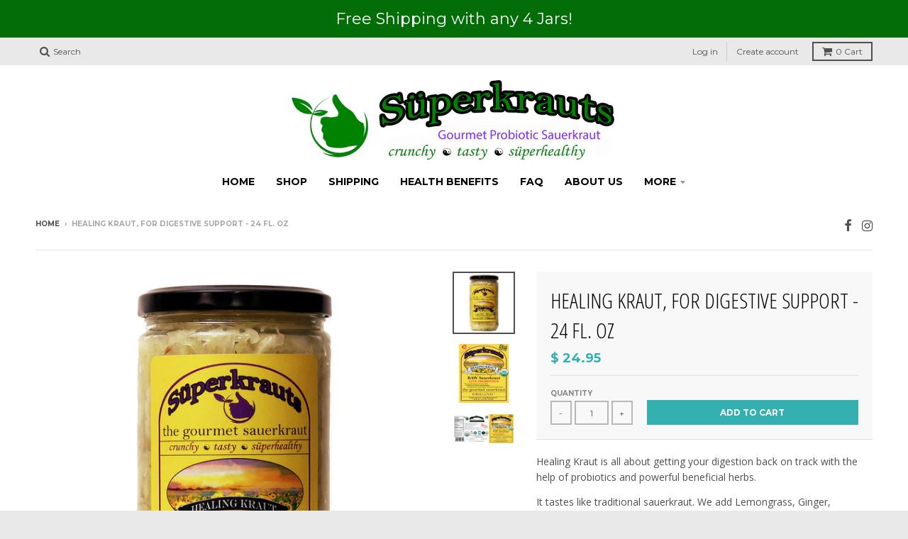

--- FILE ---
content_type: text/html; charset=utf-8
request_url: https://www.rawsuperkrauts.com/products/healing-superkraut-24-fl-oz
body_size: 28234
content:
<!doctype html>
<!--[if IE 8]><html class="no-js lt-ie9" lang="en"> <![endif]-->
<!--[if IE 9 ]><html class="ie9 no-js"> <![endif]-->
<!--[if (gt IE 9)|!(IE)]><!--> <html class="no-js" lang="en"> <!--<![endif]-->
<head>
  <meta charset="utf-8">
  <meta http-equiv="X-UA-Compatible" content="IE=edge,chrome=1">
  <link rel="canonical" href="https://www.rawsuperkrauts.com/products/healing-superkraut-24-fl-oz">
  <meta name="viewport" content="width=device-width,initial-scale=1">
  <meta name="theme-color" content="#34b0b0">

  
  <link rel="shortcut icon" href="//www.rawsuperkrauts.com/cdn/shop/files/400dpiLogo_32x32.png?v=1670144977" type="image/png" />
  

  <title>
    Healing Kraut, for Digestive Support - 24 fl. oz &ndash; Superkrauts
  </title>

  
    <meta name="description" content="Healing Kraut is all about getting your digestion back on track with the help of probiotics and powerful beneficial herbs. It tastes like traditional sauerkraut. We add Lemongrass, Ginger, Artichoke Leaf, Caraway Seed, Yarrow Leaf &amp;amp; Flower, Parsley, Fennel Seed and it is Onion Free, so important for some people wit">
  

  
<meta property="og:site_name" content="Superkrauts">
<meta property="og:url" content="https://www.rawsuperkrauts.com/products/healing-superkraut-24-fl-oz">
<meta property="og:title" content="Healing Kraut, for Digestive Support - 24 fl. oz">
<meta property="og:type" content="product">
<meta property="og:description" content="Healing Kraut is all about getting your digestion back on track with the help of probiotics and powerful beneficial herbs. It tastes like traditional sauerkraut. We add Lemongrass, Ginger, Artichoke Leaf, Caraway Seed, Yarrow Leaf &amp;amp; Flower, Parsley, Fennel Seed and it is Onion Free, so important for some people wit"><meta property="og:price:amount" content="24.95">
  <meta property="og:price:currency" content="USD"><meta property="og:image" content="http://www.rawsuperkrauts.com/cdn/shop/products/Healing_Kraut_1024x1024.jpg?v=1768205571"><meta property="og:image" content="http://www.rawsuperkrauts.com/cdn/shop/products/HealingKraut2020front_sq_1024x1024.jpg?v=1768204708"><meta property="og:image" content="http://www.rawsuperkrauts.com/cdn/shop/products/HealingKraut2019_20completeCMYK_1024x1024.jpg?v=1590103190">
<meta property="og:image:secure_url" content="https://www.rawsuperkrauts.com/cdn/shop/products/Healing_Kraut_1024x1024.jpg?v=1768205571"><meta property="og:image:secure_url" content="https://www.rawsuperkrauts.com/cdn/shop/products/HealingKraut2020front_sq_1024x1024.jpg?v=1768204708"><meta property="og:image:secure_url" content="https://www.rawsuperkrauts.com/cdn/shop/products/HealingKraut2019_20completeCMYK_1024x1024.jpg?v=1590103190">

<meta name="twitter:site" content="@">
<meta name="twitter:card" content="summary_large_image">
<meta name="twitter:title" content="Healing Kraut, for Digestive Support - 24 fl. oz">
<meta name="twitter:description" content="Healing Kraut is all about getting your digestion back on track with the help of probiotics and powerful beneficial herbs. It tastes like traditional sauerkraut. We add Lemongrass, Ginger, Artichoke Leaf, Caraway Seed, Yarrow Leaf &amp;amp; Flower, Parsley, Fennel Seed and it is Onion Free, so important for some people wit">


  <script>window.performance && window.performance.mark && window.performance.mark('shopify.content_for_header.start');</script><meta id="shopify-digital-wallet" name="shopify-digital-wallet" content="/8968140/digital_wallets/dialog">
<meta name="shopify-checkout-api-token" content="f930c9fd378cc09c55787a90719432fb">
<meta id="in-context-paypal-metadata" data-shop-id="8968140" data-venmo-supported="false" data-environment="production" data-locale="en_US" data-paypal-v4="true" data-currency="USD">
<link rel="alternate" type="application/json+oembed" href="https://www.rawsuperkrauts.com/products/healing-superkraut-24-fl-oz.oembed">
<script async="async" src="/checkouts/internal/preloads.js?locale=en-US"></script>
<link rel="preconnect" href="https://shop.app" crossorigin="anonymous">
<script async="async" src="https://shop.app/checkouts/internal/preloads.js?locale=en-US&shop_id=8968140" crossorigin="anonymous"></script>
<script id="apple-pay-shop-capabilities" type="application/json">{"shopId":8968140,"countryCode":"US","currencyCode":"USD","merchantCapabilities":["supports3DS"],"merchantId":"gid:\/\/shopify\/Shop\/8968140","merchantName":"Superkrauts","requiredBillingContactFields":["postalAddress","email"],"requiredShippingContactFields":["postalAddress","email"],"shippingType":"shipping","supportedNetworks":["visa","masterCard","amex","discover","elo","jcb"],"total":{"type":"pending","label":"Superkrauts","amount":"1.00"},"shopifyPaymentsEnabled":true,"supportsSubscriptions":true}</script>
<script id="shopify-features" type="application/json">{"accessToken":"f930c9fd378cc09c55787a90719432fb","betas":["rich-media-storefront-analytics"],"domain":"www.rawsuperkrauts.com","predictiveSearch":true,"shopId":8968140,"locale":"en"}</script>
<script>var Shopify = Shopify || {};
Shopify.shop = "superkrauts.myshopify.com";
Shopify.locale = "en";
Shopify.currency = {"active":"USD","rate":"1.0"};
Shopify.country = "US";
Shopify.theme = {"name":"District","id":2280718360,"schema_name":"District","schema_version":"2.3.6","theme_store_id":735,"role":"main"};
Shopify.theme.handle = "null";
Shopify.theme.style = {"id":null,"handle":null};
Shopify.cdnHost = "www.rawsuperkrauts.com/cdn";
Shopify.routes = Shopify.routes || {};
Shopify.routes.root = "/";</script>
<script type="module">!function(o){(o.Shopify=o.Shopify||{}).modules=!0}(window);</script>
<script>!function(o){function n(){var o=[];function n(){o.push(Array.prototype.slice.apply(arguments))}return n.q=o,n}var t=o.Shopify=o.Shopify||{};t.loadFeatures=n(),t.autoloadFeatures=n()}(window);</script>
<script>
  window.ShopifyPay = window.ShopifyPay || {};
  window.ShopifyPay.apiHost = "shop.app\/pay";
  window.ShopifyPay.redirectState = null;
</script>
<script id="shop-js-analytics" type="application/json">{"pageType":"product"}</script>
<script defer="defer" async type="module" src="//www.rawsuperkrauts.com/cdn/shopifycloud/shop-js/modules/v2/client.init-shop-cart-sync_BT-GjEfc.en.esm.js"></script>
<script defer="defer" async type="module" src="//www.rawsuperkrauts.com/cdn/shopifycloud/shop-js/modules/v2/chunk.common_D58fp_Oc.esm.js"></script>
<script defer="defer" async type="module" src="//www.rawsuperkrauts.com/cdn/shopifycloud/shop-js/modules/v2/chunk.modal_xMitdFEc.esm.js"></script>
<script type="module">
  await import("//www.rawsuperkrauts.com/cdn/shopifycloud/shop-js/modules/v2/client.init-shop-cart-sync_BT-GjEfc.en.esm.js");
await import("//www.rawsuperkrauts.com/cdn/shopifycloud/shop-js/modules/v2/chunk.common_D58fp_Oc.esm.js");
await import("//www.rawsuperkrauts.com/cdn/shopifycloud/shop-js/modules/v2/chunk.modal_xMitdFEc.esm.js");

  window.Shopify.SignInWithShop?.initShopCartSync?.({"fedCMEnabled":true,"windoidEnabled":true});

</script>
<script>
  window.Shopify = window.Shopify || {};
  if (!window.Shopify.featureAssets) window.Shopify.featureAssets = {};
  window.Shopify.featureAssets['shop-js'] = {"shop-cart-sync":["modules/v2/client.shop-cart-sync_DZOKe7Ll.en.esm.js","modules/v2/chunk.common_D58fp_Oc.esm.js","modules/v2/chunk.modal_xMitdFEc.esm.js"],"init-fed-cm":["modules/v2/client.init-fed-cm_B6oLuCjv.en.esm.js","modules/v2/chunk.common_D58fp_Oc.esm.js","modules/v2/chunk.modal_xMitdFEc.esm.js"],"shop-cash-offers":["modules/v2/client.shop-cash-offers_D2sdYoxE.en.esm.js","modules/v2/chunk.common_D58fp_Oc.esm.js","modules/v2/chunk.modal_xMitdFEc.esm.js"],"shop-login-button":["modules/v2/client.shop-login-button_QeVjl5Y3.en.esm.js","modules/v2/chunk.common_D58fp_Oc.esm.js","modules/v2/chunk.modal_xMitdFEc.esm.js"],"pay-button":["modules/v2/client.pay-button_DXTOsIq6.en.esm.js","modules/v2/chunk.common_D58fp_Oc.esm.js","modules/v2/chunk.modal_xMitdFEc.esm.js"],"shop-button":["modules/v2/client.shop-button_DQZHx9pm.en.esm.js","modules/v2/chunk.common_D58fp_Oc.esm.js","modules/v2/chunk.modal_xMitdFEc.esm.js"],"avatar":["modules/v2/client.avatar_BTnouDA3.en.esm.js"],"init-windoid":["modules/v2/client.init-windoid_CR1B-cfM.en.esm.js","modules/v2/chunk.common_D58fp_Oc.esm.js","modules/v2/chunk.modal_xMitdFEc.esm.js"],"init-shop-for-new-customer-accounts":["modules/v2/client.init-shop-for-new-customer-accounts_C_vY_xzh.en.esm.js","modules/v2/client.shop-login-button_QeVjl5Y3.en.esm.js","modules/v2/chunk.common_D58fp_Oc.esm.js","modules/v2/chunk.modal_xMitdFEc.esm.js"],"init-shop-email-lookup-coordinator":["modules/v2/client.init-shop-email-lookup-coordinator_BI7n9ZSv.en.esm.js","modules/v2/chunk.common_D58fp_Oc.esm.js","modules/v2/chunk.modal_xMitdFEc.esm.js"],"init-shop-cart-sync":["modules/v2/client.init-shop-cart-sync_BT-GjEfc.en.esm.js","modules/v2/chunk.common_D58fp_Oc.esm.js","modules/v2/chunk.modal_xMitdFEc.esm.js"],"shop-toast-manager":["modules/v2/client.shop-toast-manager_DiYdP3xc.en.esm.js","modules/v2/chunk.common_D58fp_Oc.esm.js","modules/v2/chunk.modal_xMitdFEc.esm.js"],"init-customer-accounts":["modules/v2/client.init-customer-accounts_D9ZNqS-Q.en.esm.js","modules/v2/client.shop-login-button_QeVjl5Y3.en.esm.js","modules/v2/chunk.common_D58fp_Oc.esm.js","modules/v2/chunk.modal_xMitdFEc.esm.js"],"init-customer-accounts-sign-up":["modules/v2/client.init-customer-accounts-sign-up_iGw4briv.en.esm.js","modules/v2/client.shop-login-button_QeVjl5Y3.en.esm.js","modules/v2/chunk.common_D58fp_Oc.esm.js","modules/v2/chunk.modal_xMitdFEc.esm.js"],"shop-follow-button":["modules/v2/client.shop-follow-button_CqMgW2wH.en.esm.js","modules/v2/chunk.common_D58fp_Oc.esm.js","modules/v2/chunk.modal_xMitdFEc.esm.js"],"checkout-modal":["modules/v2/client.checkout-modal_xHeaAweL.en.esm.js","modules/v2/chunk.common_D58fp_Oc.esm.js","modules/v2/chunk.modal_xMitdFEc.esm.js"],"shop-login":["modules/v2/client.shop-login_D91U-Q7h.en.esm.js","modules/v2/chunk.common_D58fp_Oc.esm.js","modules/v2/chunk.modal_xMitdFEc.esm.js"],"lead-capture":["modules/v2/client.lead-capture_BJmE1dJe.en.esm.js","modules/v2/chunk.common_D58fp_Oc.esm.js","modules/v2/chunk.modal_xMitdFEc.esm.js"],"payment-terms":["modules/v2/client.payment-terms_Ci9AEqFq.en.esm.js","modules/v2/chunk.common_D58fp_Oc.esm.js","modules/v2/chunk.modal_xMitdFEc.esm.js"]};
</script>
<script>(function() {
  var isLoaded = false;
  function asyncLoad() {
    if (isLoaded) return;
    isLoaded = true;
    var urls = ["https:\/\/omnisnippet1.com\/platforms\/shopify.js?source=scriptTag\u0026v=2025-09-19T01\u0026shop=superkrauts.myshopify.com"];
    for (var i = 0; i < urls.length; i++) {
      var s = document.createElement('script');
      s.type = 'text/javascript';
      s.async = true;
      s.src = urls[i];
      var x = document.getElementsByTagName('script')[0];
      x.parentNode.insertBefore(s, x);
    }
  };
  if(window.attachEvent) {
    window.attachEvent('onload', asyncLoad);
  } else {
    window.addEventListener('load', asyncLoad, false);
  }
})();</script>
<script id="__st">var __st={"a":8968140,"offset":-18000,"reqid":"bce5b7d0-7711-4dc8-ab90-3e6376c5b852-1769071620","pageurl":"www.rawsuperkrauts.com\/products\/healing-superkraut-24-fl-oz","u":"13444af122de","p":"product","rtyp":"product","rid":7145684355};</script>
<script>window.ShopifyPaypalV4VisibilityTracking = true;</script>
<script id="captcha-bootstrap">!function(){'use strict';const t='contact',e='account',n='new_comment',o=[[t,t],['blogs',n],['comments',n],[t,'customer']],c=[[e,'customer_login'],[e,'guest_login'],[e,'recover_customer_password'],[e,'create_customer']],r=t=>t.map((([t,e])=>`form[action*='/${t}']:not([data-nocaptcha='true']) input[name='form_type'][value='${e}']`)).join(','),a=t=>()=>t?[...document.querySelectorAll(t)].map((t=>t.form)):[];function s(){const t=[...o],e=r(t);return a(e)}const i='password',u='form_key',d=['recaptcha-v3-token','g-recaptcha-response','h-captcha-response',i],f=()=>{try{return window.sessionStorage}catch{return}},m='__shopify_v',_=t=>t.elements[u];function p(t,e,n=!1){try{const o=window.sessionStorage,c=JSON.parse(o.getItem(e)),{data:r}=function(t){const{data:e,action:n}=t;return t[m]||n?{data:e,action:n}:{data:t,action:n}}(c);for(const[e,n]of Object.entries(r))t.elements[e]&&(t.elements[e].value=n);n&&o.removeItem(e)}catch(o){console.error('form repopulation failed',{error:o})}}const l='form_type',E='cptcha';function T(t){t.dataset[E]=!0}const w=window,h=w.document,L='Shopify',v='ce_forms',y='captcha';let A=!1;((t,e)=>{const n=(g='f06e6c50-85a8-45c8-87d0-21a2b65856fe',I='https://cdn.shopify.com/shopifycloud/storefront-forms-hcaptcha/ce_storefront_forms_captcha_hcaptcha.v1.5.2.iife.js',D={infoText:'Protected by hCaptcha',privacyText:'Privacy',termsText:'Terms'},(t,e,n)=>{const o=w[L][v],c=o.bindForm;if(c)return c(t,g,e,D).then(n);var r;o.q.push([[t,g,e,D],n]),r=I,A||(h.body.append(Object.assign(h.createElement('script'),{id:'captcha-provider',async:!0,src:r})),A=!0)});var g,I,D;w[L]=w[L]||{},w[L][v]=w[L][v]||{},w[L][v].q=[],w[L][y]=w[L][y]||{},w[L][y].protect=function(t,e){n(t,void 0,e),T(t)},Object.freeze(w[L][y]),function(t,e,n,w,h,L){const[v,y,A,g]=function(t,e,n){const i=e?o:[],u=t?c:[],d=[...i,...u],f=r(d),m=r(i),_=r(d.filter((([t,e])=>n.includes(e))));return[a(f),a(m),a(_),s()]}(w,h,L),I=t=>{const e=t.target;return e instanceof HTMLFormElement?e:e&&e.form},D=t=>v().includes(t);t.addEventListener('submit',(t=>{const e=I(t);if(!e)return;const n=D(e)&&!e.dataset.hcaptchaBound&&!e.dataset.recaptchaBound,o=_(e),c=g().includes(e)&&(!o||!o.value);(n||c)&&t.preventDefault(),c&&!n&&(function(t){try{if(!f())return;!function(t){const e=f();if(!e)return;const n=_(t);if(!n)return;const o=n.value;o&&e.removeItem(o)}(t);const e=Array.from(Array(32),(()=>Math.random().toString(36)[2])).join('');!function(t,e){_(t)||t.append(Object.assign(document.createElement('input'),{type:'hidden',name:u})),t.elements[u].value=e}(t,e),function(t,e){const n=f();if(!n)return;const o=[...t.querySelectorAll(`input[type='${i}']`)].map((({name:t})=>t)),c=[...d,...o],r={};for(const[a,s]of new FormData(t).entries())c.includes(a)||(r[a]=s);n.setItem(e,JSON.stringify({[m]:1,action:t.action,data:r}))}(t,e)}catch(e){console.error('failed to persist form',e)}}(e),e.submit())}));const S=(t,e)=>{t&&!t.dataset[E]&&(n(t,e.some((e=>e===t))),T(t))};for(const o of['focusin','change'])t.addEventListener(o,(t=>{const e=I(t);D(e)&&S(e,y())}));const B=e.get('form_key'),M=e.get(l),P=B&&M;t.addEventListener('DOMContentLoaded',(()=>{const t=y();if(P)for(const e of t)e.elements[l].value===M&&p(e,B);[...new Set([...A(),...v().filter((t=>'true'===t.dataset.shopifyCaptcha))])].forEach((e=>S(e,t)))}))}(h,new URLSearchParams(w.location.search),n,t,e,['guest_login'])})(!0,!0)}();</script>
<script integrity="sha256-4kQ18oKyAcykRKYeNunJcIwy7WH5gtpwJnB7kiuLZ1E=" data-source-attribution="shopify.loadfeatures" defer="defer" src="//www.rawsuperkrauts.com/cdn/shopifycloud/storefront/assets/storefront/load_feature-a0a9edcb.js" crossorigin="anonymous"></script>
<script crossorigin="anonymous" defer="defer" src="//www.rawsuperkrauts.com/cdn/shopifycloud/storefront/assets/shopify_pay/storefront-65b4c6d7.js?v=20250812"></script>
<script data-source-attribution="shopify.dynamic_checkout.dynamic.init">var Shopify=Shopify||{};Shopify.PaymentButton=Shopify.PaymentButton||{isStorefrontPortableWallets:!0,init:function(){window.Shopify.PaymentButton.init=function(){};var t=document.createElement("script");t.src="https://www.rawsuperkrauts.com/cdn/shopifycloud/portable-wallets/latest/portable-wallets.en.js",t.type="module",document.head.appendChild(t)}};
</script>
<script data-source-attribution="shopify.dynamic_checkout.buyer_consent">
  function portableWalletsHideBuyerConsent(e){var t=document.getElementById("shopify-buyer-consent"),n=document.getElementById("shopify-subscription-policy-button");t&&n&&(t.classList.add("hidden"),t.setAttribute("aria-hidden","true"),n.removeEventListener("click",e))}function portableWalletsShowBuyerConsent(e){var t=document.getElementById("shopify-buyer-consent"),n=document.getElementById("shopify-subscription-policy-button");t&&n&&(t.classList.remove("hidden"),t.removeAttribute("aria-hidden"),n.addEventListener("click",e))}window.Shopify?.PaymentButton&&(window.Shopify.PaymentButton.hideBuyerConsent=portableWalletsHideBuyerConsent,window.Shopify.PaymentButton.showBuyerConsent=portableWalletsShowBuyerConsent);
</script>
<script data-source-attribution="shopify.dynamic_checkout.cart.bootstrap">document.addEventListener("DOMContentLoaded",(function(){function t(){return document.querySelector("shopify-accelerated-checkout-cart, shopify-accelerated-checkout")}if(t())Shopify.PaymentButton.init();else{new MutationObserver((function(e,n){t()&&(Shopify.PaymentButton.init(),n.disconnect())})).observe(document.body,{childList:!0,subtree:!0})}}));
</script>
<link id="shopify-accelerated-checkout-styles" rel="stylesheet" media="screen" href="https://www.rawsuperkrauts.com/cdn/shopifycloud/portable-wallets/latest/accelerated-checkout-backwards-compat.css" crossorigin="anonymous">
<style id="shopify-accelerated-checkout-cart">
        #shopify-buyer-consent {
  margin-top: 1em;
  display: inline-block;
  width: 100%;
}

#shopify-buyer-consent.hidden {
  display: none;
}

#shopify-subscription-policy-button {
  background: none;
  border: none;
  padding: 0;
  text-decoration: underline;
  font-size: inherit;
  cursor: pointer;
}

#shopify-subscription-policy-button::before {
  box-shadow: none;
}

      </style>

<script>window.performance && window.performance.mark && window.performance.mark('shopify.content_for_header.end');</script>

  
  
  

  
  
  
  
  
    <link href="//fonts.googleapis.com/css?family=Open+Sans+Condensed:300,300italic|Open+Sans:400,400italic,700,700italic|Montserrat:400,700|" rel="stylesheet" type="text/css" media="all" />
  


  <link href="//www.rawsuperkrauts.com/cdn/shop/t/17/assets/theme.scss.css?v=20511549312986516791712902923" rel="stylesheet" type="text/css" media="all" />

  

  <!-- /snippets/oldIE-js.liquid -->


<!--[if lt IE 9]>

<script src="//cdnjs.cloudflare.com/ajax/libs/html5shiv/3.7.2/html5shiv.min.js" type="text/javascript"></script>
<script src="//www.rawsuperkrauts.com/cdn/shop/t/17/assets/respond.min.js?v=52248677837542619231508825846" type="text/javascript"></script>
<link href="//www.rawsuperkrauts.com/cdn/shop/t/17/assets/respond-proxy.html" id="respond-proxy" rel="respond-proxy" />
<link href="//www.rawsuperkrauts.com/search?q=f31cf38065de3198ddf4e5e11803a7d8" id="respond-redirect" rel="respond-redirect" />
<script src="//www.rawsuperkrauts.com/search?q=f31cf38065de3198ddf4e5e11803a7d8" type="text/javascript"></script>
<![endif]-->

  <script>
    window.StyleHatch = window.StyleHatch || {};
    StyleHatch.currencyFormat = "$ {{amount}}";
    StyleHatch.Strings = {
      instagramAddToken: "Add your Instagram access token.",
      instagramInvalidToken: "The Instagram access token is invalid. Check to make sure you added the complete token.",
      instagramRateLimitToken: "Your store is currently over Instagram\u0026#39;s rate limit. Contact Style Hatch support for details.",
      addToCart: "Add to Cart",
      soldOut: "Sold Out"
    }
    StyleHatch.ajaxCartEnable = true;
    // Post defer
    window.addEventListener('DOMContentLoaded', function() {
      (function( $ ) {
      

      
      
      })(jq223);
    });
    document.documentElement.className = document.documentElement.className.replace('no-js', 'js');
  </script>

  <script type="text/javascript">
    window.lazySizesConfig = window.lazySizesConfig || {};
    window.lazySizesConfig.expand = 1200;
    window.lazySizesConfig.loadMode = 3;
  </script>
  <!--[if (gt IE 9)|!(IE)]><!--><script src="//www.rawsuperkrauts.com/cdn/shop/t/17/assets/lazysizes.min.js?v=18864737905805455751508825846" async="async"></script><!--<![endif]-->
  <!--[if lte IE 9]><script src="//www.rawsuperkrauts.com/cdn/shop/t/17/assets/lazysizes.min.js?v=18864737905805455751508825846"></script><![endif]-->
  <!--[if (gt IE 9)|!(IE)]><!--><script src="//www.rawsuperkrauts.com/cdn/shop/t/17/assets/vendor.js?v=33017147095501145641508825846" defer="defer"></script><!--<![endif]-->
  <!--[if lte IE 9]><script src="//www.rawsuperkrauts.com/cdn/shop/t/17/assets/vendor.js?v=33017147095501145641508825846"></script><![endif]-->
  
  <!--[if (gt IE 9)|!(IE)]><!--><script src="//www.rawsuperkrauts.com/cdn/shop/t/17/assets/theme.min.js?v=183862051653905283151512165658" defer="defer"></script><!--<![endif]-->
  <!--[if lte IE 9]><script src="//www.rawsuperkrauts.com/cdn/shop/t/17/assets/theme.min.js?v=183862051653905283151512165658"></script><![endif]-->

  <script src="//www.rawsuperkrauts.com/cdn/shop/t/17/assets/timesact.js?v=180525719891452930871677322354" defer></script>
<link href="https://monorail-edge.shopifysvc.com" rel="dns-prefetch">
<script>(function(){if ("sendBeacon" in navigator && "performance" in window) {try {var session_token_from_headers = performance.getEntriesByType('navigation')[0].serverTiming.find(x => x.name == '_s').description;} catch {var session_token_from_headers = undefined;}var session_cookie_matches = document.cookie.match(/_shopify_s=([^;]*)/);var session_token_from_cookie = session_cookie_matches && session_cookie_matches.length === 2 ? session_cookie_matches[1] : "";var session_token = session_token_from_headers || session_token_from_cookie || "";function handle_abandonment_event(e) {var entries = performance.getEntries().filter(function(entry) {return /monorail-edge.shopifysvc.com/.test(entry.name);});if (!window.abandonment_tracked && entries.length === 0) {window.abandonment_tracked = true;var currentMs = Date.now();var navigation_start = performance.timing.navigationStart;var payload = {shop_id: 8968140,url: window.location.href,navigation_start,duration: currentMs - navigation_start,session_token,page_type: "product"};window.navigator.sendBeacon("https://monorail-edge.shopifysvc.com/v1/produce", JSON.stringify({schema_id: "online_store_buyer_site_abandonment/1.1",payload: payload,metadata: {event_created_at_ms: currentMs,event_sent_at_ms: currentMs}}));}}window.addEventListener('pagehide', handle_abandonment_event);}}());</script>
<script id="web-pixels-manager-setup">(function e(e,d,r,n,o){if(void 0===o&&(o={}),!Boolean(null===(a=null===(i=window.Shopify)||void 0===i?void 0:i.analytics)||void 0===a?void 0:a.replayQueue)){var i,a;window.Shopify=window.Shopify||{};var t=window.Shopify;t.analytics=t.analytics||{};var s=t.analytics;s.replayQueue=[],s.publish=function(e,d,r){return s.replayQueue.push([e,d,r]),!0};try{self.performance.mark("wpm:start")}catch(e){}var l=function(){var e={modern:/Edge?\/(1{2}[4-9]|1[2-9]\d|[2-9]\d{2}|\d{4,})\.\d+(\.\d+|)|Firefox\/(1{2}[4-9]|1[2-9]\d|[2-9]\d{2}|\d{4,})\.\d+(\.\d+|)|Chrom(ium|e)\/(9{2}|\d{3,})\.\d+(\.\d+|)|(Maci|X1{2}).+ Version\/(15\.\d+|(1[6-9]|[2-9]\d|\d{3,})\.\d+)([,.]\d+|)( \(\w+\)|)( Mobile\/\w+|) Safari\/|Chrome.+OPR\/(9{2}|\d{3,})\.\d+\.\d+|(CPU[ +]OS|iPhone[ +]OS|CPU[ +]iPhone|CPU IPhone OS|CPU iPad OS)[ +]+(15[._]\d+|(1[6-9]|[2-9]\d|\d{3,})[._]\d+)([._]\d+|)|Android:?[ /-](13[3-9]|1[4-9]\d|[2-9]\d{2}|\d{4,})(\.\d+|)(\.\d+|)|Android.+Firefox\/(13[5-9]|1[4-9]\d|[2-9]\d{2}|\d{4,})\.\d+(\.\d+|)|Android.+Chrom(ium|e)\/(13[3-9]|1[4-9]\d|[2-9]\d{2}|\d{4,})\.\d+(\.\d+|)|SamsungBrowser\/([2-9]\d|\d{3,})\.\d+/,legacy:/Edge?\/(1[6-9]|[2-9]\d|\d{3,})\.\d+(\.\d+|)|Firefox\/(5[4-9]|[6-9]\d|\d{3,})\.\d+(\.\d+|)|Chrom(ium|e)\/(5[1-9]|[6-9]\d|\d{3,})\.\d+(\.\d+|)([\d.]+$|.*Safari\/(?![\d.]+ Edge\/[\d.]+$))|(Maci|X1{2}).+ Version\/(10\.\d+|(1[1-9]|[2-9]\d|\d{3,})\.\d+)([,.]\d+|)( \(\w+\)|)( Mobile\/\w+|) Safari\/|Chrome.+OPR\/(3[89]|[4-9]\d|\d{3,})\.\d+\.\d+|(CPU[ +]OS|iPhone[ +]OS|CPU[ +]iPhone|CPU IPhone OS|CPU iPad OS)[ +]+(10[._]\d+|(1[1-9]|[2-9]\d|\d{3,})[._]\d+)([._]\d+|)|Android:?[ /-](13[3-9]|1[4-9]\d|[2-9]\d{2}|\d{4,})(\.\d+|)(\.\d+|)|Mobile Safari.+OPR\/([89]\d|\d{3,})\.\d+\.\d+|Android.+Firefox\/(13[5-9]|1[4-9]\d|[2-9]\d{2}|\d{4,})\.\d+(\.\d+|)|Android.+Chrom(ium|e)\/(13[3-9]|1[4-9]\d|[2-9]\d{2}|\d{4,})\.\d+(\.\d+|)|Android.+(UC? ?Browser|UCWEB|U3)[ /]?(15\.([5-9]|\d{2,})|(1[6-9]|[2-9]\d|\d{3,})\.\d+)\.\d+|SamsungBrowser\/(5\.\d+|([6-9]|\d{2,})\.\d+)|Android.+MQ{2}Browser\/(14(\.(9|\d{2,})|)|(1[5-9]|[2-9]\d|\d{3,})(\.\d+|))(\.\d+|)|K[Aa][Ii]OS\/(3\.\d+|([4-9]|\d{2,})\.\d+)(\.\d+|)/},d=e.modern,r=e.legacy,n=navigator.userAgent;return n.match(d)?"modern":n.match(r)?"legacy":"unknown"}(),u="modern"===l?"modern":"legacy",c=(null!=n?n:{modern:"",legacy:""})[u],f=function(e){return[e.baseUrl,"/wpm","/b",e.hashVersion,"modern"===e.buildTarget?"m":"l",".js"].join("")}({baseUrl:d,hashVersion:r,buildTarget:u}),m=function(e){var d=e.version,r=e.bundleTarget,n=e.surface,o=e.pageUrl,i=e.monorailEndpoint;return{emit:function(e){var a=e.status,t=e.errorMsg,s=(new Date).getTime(),l=JSON.stringify({metadata:{event_sent_at_ms:s},events:[{schema_id:"web_pixels_manager_load/3.1",payload:{version:d,bundle_target:r,page_url:o,status:a,surface:n,error_msg:t},metadata:{event_created_at_ms:s}}]});if(!i)return console&&console.warn&&console.warn("[Web Pixels Manager] No Monorail endpoint provided, skipping logging."),!1;try{return self.navigator.sendBeacon.bind(self.navigator)(i,l)}catch(e){}var u=new XMLHttpRequest;try{return u.open("POST",i,!0),u.setRequestHeader("Content-Type","text/plain"),u.send(l),!0}catch(e){return console&&console.warn&&console.warn("[Web Pixels Manager] Got an unhandled error while logging to Monorail."),!1}}}}({version:r,bundleTarget:l,surface:e.surface,pageUrl:self.location.href,monorailEndpoint:e.monorailEndpoint});try{o.browserTarget=l,function(e){var d=e.src,r=e.async,n=void 0===r||r,o=e.onload,i=e.onerror,a=e.sri,t=e.scriptDataAttributes,s=void 0===t?{}:t,l=document.createElement("script"),u=document.querySelector("head"),c=document.querySelector("body");if(l.async=n,l.src=d,a&&(l.integrity=a,l.crossOrigin="anonymous"),s)for(var f in s)if(Object.prototype.hasOwnProperty.call(s,f))try{l.dataset[f]=s[f]}catch(e){}if(o&&l.addEventListener("load",o),i&&l.addEventListener("error",i),u)u.appendChild(l);else{if(!c)throw new Error("Did not find a head or body element to append the script");c.appendChild(l)}}({src:f,async:!0,onload:function(){if(!function(){var e,d;return Boolean(null===(d=null===(e=window.Shopify)||void 0===e?void 0:e.analytics)||void 0===d?void 0:d.initialized)}()){var d=window.webPixelsManager.init(e)||void 0;if(d){var r=window.Shopify.analytics;r.replayQueue.forEach((function(e){var r=e[0],n=e[1],o=e[2];d.publishCustomEvent(r,n,o)})),r.replayQueue=[],r.publish=d.publishCustomEvent,r.visitor=d.visitor,r.initialized=!0}}},onerror:function(){return m.emit({status:"failed",errorMsg:"".concat(f," has failed to load")})},sri:function(e){var d=/^sha384-[A-Za-z0-9+/=]+$/;return"string"==typeof e&&d.test(e)}(c)?c:"",scriptDataAttributes:o}),m.emit({status:"loading"})}catch(e){m.emit({status:"failed",errorMsg:(null==e?void 0:e.message)||"Unknown error"})}}})({shopId: 8968140,storefrontBaseUrl: "https://www.rawsuperkrauts.com",extensionsBaseUrl: "https://extensions.shopifycdn.com/cdn/shopifycloud/web-pixels-manager",monorailEndpoint: "https://monorail-edge.shopifysvc.com/unstable/produce_batch",surface: "storefront-renderer",enabledBetaFlags: ["2dca8a86"],webPixelsConfigList: [{"id":"1092550761","configuration":"{\"apiURL\":\"https:\/\/api.omnisend.com\",\"appURL\":\"https:\/\/app.omnisend.com\",\"brandID\":\"68ccb0779148d28c3e989552\",\"trackingURL\":\"https:\/\/wt.omnisendlink.com\"}","eventPayloadVersion":"v1","runtimeContext":"STRICT","scriptVersion":"aa9feb15e63a302383aa48b053211bbb","type":"APP","apiClientId":186001,"privacyPurposes":["ANALYTICS","MARKETING","SALE_OF_DATA"],"dataSharingAdjustments":{"protectedCustomerApprovalScopes":["read_customer_address","read_customer_email","read_customer_name","read_customer_personal_data","read_customer_phone"]}},{"id":"42729577","eventPayloadVersion":"v1","runtimeContext":"LAX","scriptVersion":"1","type":"CUSTOM","privacyPurposes":["MARKETING"],"name":"Meta pixel (migrated)"},{"id":"75464809","eventPayloadVersion":"v1","runtimeContext":"LAX","scriptVersion":"1","type":"CUSTOM","privacyPurposes":["ANALYTICS"],"name":"Google Analytics tag (migrated)"},{"id":"shopify-app-pixel","configuration":"{}","eventPayloadVersion":"v1","runtimeContext":"STRICT","scriptVersion":"0450","apiClientId":"shopify-pixel","type":"APP","privacyPurposes":["ANALYTICS","MARKETING"]},{"id":"shopify-custom-pixel","eventPayloadVersion":"v1","runtimeContext":"LAX","scriptVersion":"0450","apiClientId":"shopify-pixel","type":"CUSTOM","privacyPurposes":["ANALYTICS","MARKETING"]}],isMerchantRequest: false,initData: {"shop":{"name":"Superkrauts","paymentSettings":{"currencyCode":"USD"},"myshopifyDomain":"superkrauts.myshopify.com","countryCode":"US","storefrontUrl":"https:\/\/www.rawsuperkrauts.com"},"customer":null,"cart":null,"checkout":null,"productVariants":[{"price":{"amount":24.95,"currencyCode":"USD"},"product":{"title":"Healing Kraut, for Digestive Support - 24 fl. oz","vendor":"Superkrauts","id":"7145684355","untranslatedTitle":"Healing Kraut, for Digestive Support - 24 fl. oz","url":"\/products\/healing-superkraut-24-fl-oz","type":""},"id":"22162011779","image":{"src":"\/\/www.rawsuperkrauts.com\/cdn\/shop\/products\/Healing_Kraut.jpg?v=1768205571"},"sku":"","title":"Default Title","untranslatedTitle":"Default Title"}],"purchasingCompany":null},},"https://www.rawsuperkrauts.com/cdn","fcfee988w5aeb613cpc8e4bc33m6693e112",{"modern":"","legacy":""},{"shopId":"8968140","storefrontBaseUrl":"https:\/\/www.rawsuperkrauts.com","extensionBaseUrl":"https:\/\/extensions.shopifycdn.com\/cdn\/shopifycloud\/web-pixels-manager","surface":"storefront-renderer","enabledBetaFlags":"[\"2dca8a86\"]","isMerchantRequest":"false","hashVersion":"fcfee988w5aeb613cpc8e4bc33m6693e112","publish":"custom","events":"[[\"page_viewed\",{}],[\"product_viewed\",{\"productVariant\":{\"price\":{\"amount\":24.95,\"currencyCode\":\"USD\"},\"product\":{\"title\":\"Healing Kraut, for Digestive Support - 24 fl. oz\",\"vendor\":\"Superkrauts\",\"id\":\"7145684355\",\"untranslatedTitle\":\"Healing Kraut, for Digestive Support - 24 fl. oz\",\"url\":\"\/products\/healing-superkraut-24-fl-oz\",\"type\":\"\"},\"id\":\"22162011779\",\"image\":{\"src\":\"\/\/www.rawsuperkrauts.com\/cdn\/shop\/products\/Healing_Kraut.jpg?v=1768205571\"},\"sku\":\"\",\"title\":\"Default Title\",\"untranslatedTitle\":\"Default Title\"}}]]"});</script><script>
  window.ShopifyAnalytics = window.ShopifyAnalytics || {};
  window.ShopifyAnalytics.meta = window.ShopifyAnalytics.meta || {};
  window.ShopifyAnalytics.meta.currency = 'USD';
  var meta = {"product":{"id":7145684355,"gid":"gid:\/\/shopify\/Product\/7145684355","vendor":"Superkrauts","type":"","handle":"healing-superkraut-24-fl-oz","variants":[{"id":22162011779,"price":2495,"name":"Healing Kraut, for Digestive Support - 24 fl. oz","public_title":null,"sku":""}],"remote":false},"page":{"pageType":"product","resourceType":"product","resourceId":7145684355,"requestId":"bce5b7d0-7711-4dc8-ab90-3e6376c5b852-1769071620"}};
  for (var attr in meta) {
    window.ShopifyAnalytics.meta[attr] = meta[attr];
  }
</script>
<script class="analytics">
  (function () {
    var customDocumentWrite = function(content) {
      var jquery = null;

      if (window.jQuery) {
        jquery = window.jQuery;
      } else if (window.Checkout && window.Checkout.$) {
        jquery = window.Checkout.$;
      }

      if (jquery) {
        jquery('body').append(content);
      }
    };

    var hasLoggedConversion = function(token) {
      if (token) {
        return document.cookie.indexOf('loggedConversion=' + token) !== -1;
      }
      return false;
    }

    var setCookieIfConversion = function(token) {
      if (token) {
        var twoMonthsFromNow = new Date(Date.now());
        twoMonthsFromNow.setMonth(twoMonthsFromNow.getMonth() + 2);

        document.cookie = 'loggedConversion=' + token + '; expires=' + twoMonthsFromNow;
      }
    }

    var trekkie = window.ShopifyAnalytics.lib = window.trekkie = window.trekkie || [];
    if (trekkie.integrations) {
      return;
    }
    trekkie.methods = [
      'identify',
      'page',
      'ready',
      'track',
      'trackForm',
      'trackLink'
    ];
    trekkie.factory = function(method) {
      return function() {
        var args = Array.prototype.slice.call(arguments);
        args.unshift(method);
        trekkie.push(args);
        return trekkie;
      };
    };
    for (var i = 0; i < trekkie.methods.length; i++) {
      var key = trekkie.methods[i];
      trekkie[key] = trekkie.factory(key);
    }
    trekkie.load = function(config) {
      trekkie.config = config || {};
      trekkie.config.initialDocumentCookie = document.cookie;
      var first = document.getElementsByTagName('script')[0];
      var script = document.createElement('script');
      script.type = 'text/javascript';
      script.onerror = function(e) {
        var scriptFallback = document.createElement('script');
        scriptFallback.type = 'text/javascript';
        scriptFallback.onerror = function(error) {
                var Monorail = {
      produce: function produce(monorailDomain, schemaId, payload) {
        var currentMs = new Date().getTime();
        var event = {
          schema_id: schemaId,
          payload: payload,
          metadata: {
            event_created_at_ms: currentMs,
            event_sent_at_ms: currentMs
          }
        };
        return Monorail.sendRequest("https://" + monorailDomain + "/v1/produce", JSON.stringify(event));
      },
      sendRequest: function sendRequest(endpointUrl, payload) {
        // Try the sendBeacon API
        if (window && window.navigator && typeof window.navigator.sendBeacon === 'function' && typeof window.Blob === 'function' && !Monorail.isIos12()) {
          var blobData = new window.Blob([payload], {
            type: 'text/plain'
          });

          if (window.navigator.sendBeacon(endpointUrl, blobData)) {
            return true;
          } // sendBeacon was not successful

        } // XHR beacon

        var xhr = new XMLHttpRequest();

        try {
          xhr.open('POST', endpointUrl);
          xhr.setRequestHeader('Content-Type', 'text/plain');
          xhr.send(payload);
        } catch (e) {
          console.log(e);
        }

        return false;
      },
      isIos12: function isIos12() {
        return window.navigator.userAgent.lastIndexOf('iPhone; CPU iPhone OS 12_') !== -1 || window.navigator.userAgent.lastIndexOf('iPad; CPU OS 12_') !== -1;
      }
    };
    Monorail.produce('monorail-edge.shopifysvc.com',
      'trekkie_storefront_load_errors/1.1',
      {shop_id: 8968140,
      theme_id: 2280718360,
      app_name: "storefront",
      context_url: window.location.href,
      source_url: "//www.rawsuperkrauts.com/cdn/s/trekkie.storefront.1bbfab421998800ff09850b62e84b8915387986d.min.js"});

        };
        scriptFallback.async = true;
        scriptFallback.src = '//www.rawsuperkrauts.com/cdn/s/trekkie.storefront.1bbfab421998800ff09850b62e84b8915387986d.min.js';
        first.parentNode.insertBefore(scriptFallback, first);
      };
      script.async = true;
      script.src = '//www.rawsuperkrauts.com/cdn/s/trekkie.storefront.1bbfab421998800ff09850b62e84b8915387986d.min.js';
      first.parentNode.insertBefore(script, first);
    };
    trekkie.load(
      {"Trekkie":{"appName":"storefront","development":false,"defaultAttributes":{"shopId":8968140,"isMerchantRequest":null,"themeId":2280718360,"themeCityHash":"9604274570374247015","contentLanguage":"en","currency":"USD","eventMetadataId":"5a90812c-6943-4059-9b93-1cc3f63e1639"},"isServerSideCookieWritingEnabled":true,"monorailRegion":"shop_domain","enabledBetaFlags":["65f19447"]},"Session Attribution":{},"S2S":{"facebookCapiEnabled":false,"source":"trekkie-storefront-renderer","apiClientId":580111}}
    );

    var loaded = false;
    trekkie.ready(function() {
      if (loaded) return;
      loaded = true;

      window.ShopifyAnalytics.lib = window.trekkie;

      var originalDocumentWrite = document.write;
      document.write = customDocumentWrite;
      try { window.ShopifyAnalytics.merchantGoogleAnalytics.call(this); } catch(error) {};
      document.write = originalDocumentWrite;

      window.ShopifyAnalytics.lib.page(null,{"pageType":"product","resourceType":"product","resourceId":7145684355,"requestId":"bce5b7d0-7711-4dc8-ab90-3e6376c5b852-1769071620","shopifyEmitted":true});

      var match = window.location.pathname.match(/checkouts\/(.+)\/(thank_you|post_purchase)/)
      var token = match? match[1]: undefined;
      if (!hasLoggedConversion(token)) {
        setCookieIfConversion(token);
        window.ShopifyAnalytics.lib.track("Viewed Product",{"currency":"USD","variantId":22162011779,"productId":7145684355,"productGid":"gid:\/\/shopify\/Product\/7145684355","name":"Healing Kraut, for Digestive Support - 24 fl. oz","price":"24.95","sku":"","brand":"Superkrauts","variant":null,"category":"","nonInteraction":true,"remote":false},undefined,undefined,{"shopifyEmitted":true});
      window.ShopifyAnalytics.lib.track("monorail:\/\/trekkie_storefront_viewed_product\/1.1",{"currency":"USD","variantId":22162011779,"productId":7145684355,"productGid":"gid:\/\/shopify\/Product\/7145684355","name":"Healing Kraut, for Digestive Support - 24 fl. oz","price":"24.95","sku":"","brand":"Superkrauts","variant":null,"category":"","nonInteraction":true,"remote":false,"referer":"https:\/\/www.rawsuperkrauts.com\/products\/healing-superkraut-24-fl-oz"});
      }
    });


        var eventsListenerScript = document.createElement('script');
        eventsListenerScript.async = true;
        eventsListenerScript.src = "//www.rawsuperkrauts.com/cdn/shopifycloud/storefront/assets/shop_events_listener-3da45d37.js";
        document.getElementsByTagName('head')[0].appendChild(eventsListenerScript);

})();</script>
  <script>
  if (!window.ga || (window.ga && typeof window.ga !== 'function')) {
    window.ga = function ga() {
      (window.ga.q = window.ga.q || []).push(arguments);
      if (window.Shopify && window.Shopify.analytics && typeof window.Shopify.analytics.publish === 'function') {
        window.Shopify.analytics.publish("ga_stub_called", {}, {sendTo: "google_osp_migration"});
      }
      console.error("Shopify's Google Analytics stub called with:", Array.from(arguments), "\nSee https://help.shopify.com/manual/promoting-marketing/pixels/pixel-migration#google for more information.");
    };
    if (window.Shopify && window.Shopify.analytics && typeof window.Shopify.analytics.publish === 'function') {
      window.Shopify.analytics.publish("ga_stub_initialized", {}, {sendTo: "google_osp_migration"});
    }
  }
</script>
<script
  defer
  src="https://www.rawsuperkrauts.com/cdn/shopifycloud/perf-kit/shopify-perf-kit-3.0.4.min.js"
  data-application="storefront-renderer"
  data-shop-id="8968140"
  data-render-region="gcp-us-central1"
  data-page-type="product"
  data-theme-instance-id="2280718360"
  data-theme-name="District"
  data-theme-version="2.3.6"
  data-monorail-region="shop_domain"
  data-resource-timing-sampling-rate="10"
  data-shs="true"
  data-shs-beacon="true"
  data-shs-export-with-fetch="true"
  data-shs-logs-sample-rate="1"
  data-shs-beacon-endpoint="https://www.rawsuperkrauts.com/api/collect"
></script>
</head>

<body id="healing-kraut-for-digestive-support-24-fl-oz" class="template-product" data-template-directory="" data-template="product" >

  <div id="page">
    <div id="shopify-section-promos" class="shopify-section promos"><div data-section-id="promos" data-section-type="promos-section" data-scroll-lock="false">
  
    
    
      <header id="block-1512625078434" class="promo-bar promo-bar-1512625078434 align-center size-default placement-top"
        data-type="announcement-bar"
        
        data-hide-delay="no-delay"
        
        data-bar-placement="top"
        data-show-for="both"
        >
        
          <span class="promo-bar-text">Free Shipping with any 4 Jars!</span>
        
      </header>
      <style>
        header.promo-bar-1512625078434 span.promo-bar-text {
          background-color: #036e07;
          color: #ffffff;
        }
        header.promo-bar-1512625078434 a {
          color: #ffffff;
        }
      </style>
    

    
    

    
    

  
</div>


</div>
    <header class="util">
  <div class="wrapper">

    <div class="search-wrapper">
      <!-- /snippets/search-bar.liquid -->


<form action="/search" method="get" class="input-group search-bar" role="search">
  <div class="icon-wrapper">
    <span class="icon-fallback-text">
      <span class="icon icon-search" aria-hidden="true"></span>
      <span class="fallback-text">Search</span>
    </span>
  </div>
  <div class="input-wrapper">
    <input type="search" name="q" value="" placeholder="Search our store" class="input-group-field" aria-label="Search our store">
  </div>
  <div class="button-wrapper">
    <span class="input-group-btn">
      <button type="button" class="btn icon-fallback-text">
        <span class="icon icon-close" aria-hidden="true"></span>
        <span class="fallback-text">Close menu</span>
      </button>
    </span>
  </div>
</form>
    </div>

    <div class="left-wrapper">
      <ul class="text-links">
        <li class="mobile-menu">
          <a href="#menu" class="toggle-menu menu-link">
            <span class="icon-text">
              <span class="icon icon-menu" aria-hidden="true"></span>
              <span class="text" data-close-text="Close menu">Menu</span>
            </span>
          </a>
        </li>
        <li>
          <a href="#" class="search">
            <span class="icon-text">
              <span class="icon icon-search" aria-hidden="true"></span>
              <span class="text">Search</span>
            </span>
          </a>
        </li>
      </ul>
      
      
    </div>

    <div class="right-wrapper">
      
      
        <!-- /snippets/accounts-nav.liquid -->
<ul class="text-links">
  
    <li>
      <a href="/account/login" id="customer_login_link">Log in</a>
    </li>
    <li>
      <a href="/account/register" id="customer_register_link">Create account</a>
    </li>
  
</ul>
      
      
      <a href="/cart" id="CartButton">
        <span class="icon-fallback-text">
          <span class="icon icon-cart" aria-hidden="true"></span>
        </span>
        <span id="CartCount">0</span>
        Cart
        <span id="CartCost" class="money"></span>

      </a>
      
        <!-- /snippets/cart-preview.liquid -->
<div class="cart-preview">
  <div class="cart-preview-title">
    Added to Cart
  </div>
  <div class="product-container">
    <div class="box product">
      <figure>
        <a href="#" class="product-image"></a>
        <figcaption>
          <a href="#" class="product-title"></a>
          <ul class="product-variant options"></ul>
          <span class="product-price price money"></span>
        </figcaption>
      </figure>
    </div>
  </div>
  <div class="cart-preview-total">
    
    <div class="count plural">You have <span class="item-count"></span> items in your cart</div>
    <div class="count singular">You have <span class="item-count">1</span> item in your cart</div>
    <div class="label">Total</div>
    <div class="total-price total"><span class="money"></span></div>
  </div>
  <a href="/cart" class="button solid">Check Out</a>
  <a href="#continue" class="button outline continue-shopping">Continue Shopping</a>
</div>
      
    </div>
  </div>
</header>

    <div id="shopify-section-header" class="shopify-section header"><div data-section-id="header" data-section-type="header-section">
  <div class="site-header-wrapper">
    <header class="site-header minimal " data-scroll-lock="util" role="banner">

      <div class="wrapper">
        <div class="logo-nav-contain layout-vertical">
          
          <div class="logo-contain">
            
              <div class="site-logo has-image" itemscope itemtype="http://schema.org/Organization">
            
              
                <a href="/" itemprop="url" class="logo-image">
                  
                  
                  
                  <img src="//www.rawsuperkrauts.com/cdn/shop/files/logo_gourmet_probiotic_460x.jpg?v=1614294034"
                    srcset="//www.rawsuperkrauts.com/cdn/shop/files/logo_gourmet_probiotic_460x.jpg?v=1614294034 1x
                            ,//www.rawsuperkrauts.com/cdn/shop/files/logo_gourmet_probiotic_460x@2x.jpg?v=1614294034 2x"
                    alt="Superkrauts">
                </a>
              
            
              </div>
            
          </div>

          <nav class="nav-bar" role="navigation">
            <ul class="site-nav">
  
  
  
  
    <li >
      <a href="/">Home</a>
    </li>
  
  
  
  
  
    <li >
      <a href="/collections/17-gourmet-sauerkrauts-tonics">Shop</a>
    </li>
  
  
  
  
  
    <li >
      <a href="/pages/how-to-buy">Shipping</a>
    </li>
  
  
  
  
  
    <li >
      <a href="/pages/health-benefits">Health Benefits</a>
    </li>
  
  
  
  
  
    <li >
      <a href="/pages/frequently-asked-questions">FAQ</a>
    </li>
  
  
  
  
  
    <li >
      <a href="/pages/about-us">About Us</a>
    </li>
  
  
  
  
  

    <li class="has-dropdown " aria-haspopup="true">
      <a href="/">More</a>
      <ul class="dropdown" aria-hidden="true" role="menu">
        

          
          
          
          

          <li class=" " role="menuitem">
            <a href="/pages/testimonials" tabindex="-1">Testimonials</a>
            
            
          </li>
        

          
          
          
          

          <li class=" " role="menuitem">
            <a href="/pages/press" tabindex="-1">Press</a>
            
            
          </li>
        

          
          
          
          

          <li class=" " role="menuitem">
            <a href="/blogs/kraut-blog-adventures-recipes" tabindex="-1">Blog</a>
            
            
          </li>
        

          
          
          
          

          <li class=" " role="menuitem">
            <a href="/pages/contact-us" tabindex="-1">Contact Us</a>
            
            
          </li>
        
      </ul>
    </li>
  
  
</ul>

          </nav>
        </div>

      </div>
    </header>
  </div>
</div>

<nav id="menu" class="panel" role="navigation">
  <div class="search">
    <!-- /snippets/search-bar.liquid -->


<form action="/search" method="get" class="input-group search-bar" role="search">
  <div class="icon-wrapper">
    <span class="icon-fallback-text">
      <span class="icon icon-search" aria-hidden="true"></span>
      <span class="fallback-text">Search</span>
    </span>
  </div>
  <div class="input-wrapper">
    <input type="search" name="q" value="" placeholder="Search our store" class="input-group-field" aria-label="Search our store">
  </div>
  <div class="button-wrapper">
    <span class="input-group-btn">
      <button type="button" class="btn icon-fallback-text">
        <span class="icon icon-close" aria-hidden="true"></span>
        <span class="fallback-text">Close menu</span>
      </button>
    </span>
  </div>
</form>
  </div>

  <ul class="site-nav">
  
  
  
  
    <li >
      <a href="/">Home</a>
    </li>
  
  
  
  
  
    <li >
      <a href="/collections/17-gourmet-sauerkrauts-tonics">Shop</a>
    </li>
  
  
  
  
  
    <li >
      <a href="/pages/how-to-buy">Shipping</a>
    </li>
  
  
  
  
  
    <li >
      <a href="/pages/health-benefits">Health Benefits</a>
    </li>
  
  
  
  
  
    <li >
      <a href="/pages/frequently-asked-questions">FAQ</a>
    </li>
  
  
  
  
  
    <li >
      <a href="/pages/about-us">About Us</a>
    </li>
  
  
  
  
  

    <li class="has-dropdown " aria-haspopup="true">
      <a href="/">More</a>
      <ul class="dropdown" aria-hidden="true" role="menu">
        

          
          
          
          

          <li class=" " role="menuitem">
            <a href="/pages/testimonials" tabindex="-1">Testimonials</a>
            
            
          </li>
        

          
          
          
          

          <li class=" " role="menuitem">
            <a href="/pages/press" tabindex="-1">Press</a>
            
            
          </li>
        

          
          
          
          

          <li class=" " role="menuitem">
            <a href="/blogs/kraut-blog-adventures-recipes" tabindex="-1">Blog</a>
            
            
          </li>
        

          
          
          
          

          <li class=" " role="menuitem">
            <a href="/pages/contact-us" tabindex="-1">Contact Us</a>
            
            
          </li>
        
      </ul>
    </li>
  
  
</ul>


  <div class="account">
    
      <!-- /snippets/accounts-nav.liquid -->
<ul class="text-links">
  
    <li>
      <a href="/account/login" id="customer_login_link">Log in</a>
    </li>
    <li>
      <a href="/account/register" id="customer_register_link">Create account</a>
    </li>
  
</ul>
    
  </div>
</nav>

<style>
  
  .site-logo.has-image {
    max-width: 460px;
  }
  //
</style>


</div>

    <main class="main-content" role="main">
      

<div id="shopify-section-product-template" class="shopify-section"><div class="product-template" id="ProductSection-product-template" data-section-id="product-template" data-section-type="product-template" data-enable-history-state="true"><!-- "snippets/preorder-now-collection-item.liquid" was not rendered, the associated app was uninstalled -->
  <section class="single-product" itemscope itemtype="http://schema.org/Product">
    <meta itemprop="name" content="Healing Kraut, for Digestive Support - 24 fl. oz">
    <meta itemprop="url" content="https://www.rawsuperkrauts.com/products/healing-superkraut-24-fl-oz">
    <meta itemprop="image" content="//www.rawsuperkrauts.com/cdn/shop/products/Healing_Kraut_1024x1024.jpg?v=1768205571">
    
    
    <div class="wrapper">

      <header class="content-util">
      <!-- /snippets/breadcrumb.liquid -->


<nav class="breadcrumb" role="navigation" aria-label="breadcrumbs">
  <a href="/" title="Back to the frontpage">Home</a>

  

    
    <span aria-hidden="true">&rsaquo;</span>
    <span>Healing Kraut, for Digestive Support - 24 fl. oz</span>

  
</nav>


      <ul class="social-icons">
  
  
  <li>
    <a href="https://www.facebook.com/superkrauts" title="Superkrauts on Facebook">
      <span class="icon-fallback-text">
        <span class="icon icon-facebook" aria-hidden="true"></span>
        <span class="fallback-text">Facebook</span>
      </span>
    </a>
  </li>
  
  
  <li>
    <a href="https://www.instagram.com/superkrauts" title="Superkrauts on Instagram">
      <span class="icon-fallback-text">
        <span class="icon icon-instagram" aria-hidden="true"></span>
        <span class="fallback-text">Instagram</span>
      </span>
    </a>
  </li>
  
  
  
  
  
  
  
  
  
  
</ul>
      </header>

      <header class="product-header">
        <div class="product-jump-container">
          
          
        </div>

      </header>

      <div class="grid">
        <div class="product-images thumbnails-placement-side">
          <div class="images-container">
            <div class="featured " id="ProductPhoto"><div class="featured-container featured-container-product-template featured-zoom" data-zoom="true" data-lightbox="true">
                <a href="//www.rawsuperkrauts.com/cdn/shop/products/Healing_Kraut_1789x.jpg?v=1768205571" class="card__image-container">
                  
                  







                  <div class="productimage-limit" style="max-width:1789px">
                    <img id="ProductImage" class="lazyload"
                      src="//www.rawsuperkrauts.com/cdn/shop/products/Healing_Kraut_394x.jpg?v=1768205571"
                      data-id="product-template"
                      data-src="//www.rawsuperkrauts.com/cdn/shop/products/Healing_Kraut_{width}x.jpg?v=1768205571"
                      data-widths="[85,100,200,295,394,590,720,800,1789]"
                      data-aspectratio="1.0"
                      data-sizes="auto"
                      data-position="0"
                      data-max-width="1789"
                      alt="Live Active Cultures, Wild Fermentation, Lacto-fermented, Gut Health, microbiome, Postbiotics, probiotic, prebiotic, Holistic Wellness, Probiotic sauerkraut, raw sauerkraut, organic sauerkraut, digestive support">
                    <noscript>
                      <img src="//www.rawsuperkrauts.com/cdn/shop/products/Healing_Kraut_590x.jpg?v=1768205571" alt="Live Active Cultures, Wild Fermentation, Lacto-fermented, Gut Health, microbiome, Postbiotics, probiotic, prebiotic, Holistic Wellness, Probiotic sauerkraut, raw sauerkraut, organic sauerkraut, digestive support">
                    </noscript>
                  </div>
                </a>
              </div>
            </div>
            
            
              <div class="thumbnails" >
                <ul id="ProductThumbs-product-template">

                  
<li>
                      <a href="//www.rawsuperkrauts.com/cdn/shop/products/Healing_Kraut_1789x.jpg?v=1768205571" class="product-single__thumbnail--product-template active" data-image-id="13172270275">
                        
                        







                        <img class="lazyload"
                          src="//www.rawsuperkrauts.com/cdn/shop/products/Healing_Kraut_100x.jpg?v=1768205571"
                          data-default="//www.rawsuperkrauts.com/cdn/shop/products/Healing_Kraut_394x.jpg?v=1768205571"
                          data-src="//www.rawsuperkrauts.com/cdn/shop/products/Healing_Kraut_{width}x.jpg?v=1768205571"
                          data-src-pattern="//www.rawsuperkrauts.com/cdn/shop/products/Healing_Kraut_{width}x.jpg?v=1768205571"
                          data-widths="[85,100,200,295,394,590,720,800,1789]"
                          data-aspectratio="1.0"
                          data-sizes="auto"
                          data-position="0"
                          data-max-width="1789"
                          alt="Live Active Cultures, Wild Fermentation, Lacto-fermented, Gut Health, microbiome, Postbiotics, probiotic, prebiotic, Holistic Wellness, Probiotic sauerkraut, raw sauerkraut, organic sauerkraut, digestive support">
                        <noscript>
                          <img src="//www.rawsuperkrauts.com/cdn/shop/products/Healing_Kraut_100x.jpg?v=1768205571" alt="Live Active Cultures, Wild Fermentation, Lacto-fermented, Gut Health, microbiome, Postbiotics, probiotic, prebiotic, Holistic Wellness, Probiotic sauerkraut, raw sauerkraut, organic sauerkraut, digestive support">
                        </noscript>
                      </a>
                    </li>
                  
<li>
                      <a href="//www.rawsuperkrauts.com/cdn/shop/products/HealingKraut2020front_sq_2634x.jpg?v=1768204708" class="product-single__thumbnail--product-template " data-image-id="15133716512873">
                        
                        







                        <img class="lazyload"
                          src="//www.rawsuperkrauts.com/cdn/shop/products/HealingKraut2020front_sq_100x.jpg?v=1768204708"
                          data-default="//www.rawsuperkrauts.com/cdn/shop/products/HealingKraut2020front_sq_394x.jpg?v=1768204708"
                          data-src="//www.rawsuperkrauts.com/cdn/shop/products/HealingKraut2020front_sq_{width}x.jpg?v=1768204708"
                          data-src-pattern="//www.rawsuperkrauts.com/cdn/shop/products/HealingKraut2020front_sq_{width}x.jpg?v=1768204708"
                          data-widths="[85,100,200,295,394,590,720,800,2634]"
                          data-aspectratio="1.0"
                          data-sizes="auto"
                          data-position="1"
                          data-max-width="2634"
                          alt="Live Active Cultures, Wild Fermentation, Lacto-fermented, Gut Health, microbiome, Postbiotics, probiotic, prebiotic, Holistic Wellness, Probiotic sauerkraut, raw sauerkraut, organic sauerkraut, digestive support">
                        <noscript>
                          <img src="//www.rawsuperkrauts.com/cdn/shop/products/HealingKraut2020front_sq_100x.jpg?v=1768204708" alt="Live Active Cultures, Wild Fermentation, Lacto-fermented, Gut Health, microbiome, Postbiotics, probiotic, prebiotic, Holistic Wellness, Probiotic sauerkraut, raw sauerkraut, organic sauerkraut, digestive support">
                        </noscript>
                      </a>
                    </li>
                  
<li>
                      <a href="//www.rawsuperkrauts.com/cdn/shop/products/HealingKraut2019_20completeCMYK_5331x.jpg?v=1590103190" class="product-single__thumbnail--product-template " data-image-id="15133668671593">
                        
                        







                        <img class="lazyload"
                          src="//www.rawsuperkrauts.com/cdn/shop/products/HealingKraut2019_20completeCMYK_100x.jpg?v=1590103190"
                          data-default="//www.rawsuperkrauts.com/cdn/shop/products/HealingKraut2019_20completeCMYK_394x.jpg?v=1590103190"
                          data-src="//www.rawsuperkrauts.com/cdn/shop/products/HealingKraut2019_20completeCMYK_{width}x.jpg?v=1590103190"
                          data-src-pattern="//www.rawsuperkrauts.com/cdn/shop/products/HealingKraut2019_20completeCMYK_{width}x.jpg?v=1590103190"
                          data-widths="[85,100,200,295,394,590,720,800,5331]"
                          data-aspectratio="2.0239179954441915"
                          data-sizes="auto"
                          data-position="2"
                          data-max-width="5331"
                          alt="Healing Kraut, for Digestive Support - 24 fl. oz">
                        <noscript>
                          <img src="//www.rawsuperkrauts.com/cdn/shop/products/HealingKraut2019_20completeCMYK_100x.jpg?v=1590103190" alt="Healing Kraut, for Digestive Support - 24 fl. oz">
                        </noscript>
                      </a>
                    </li>
                  

                </ul>
              </div>
            
          </div>
        </div>

        <aside class="product-aside">
          <div class="purchase-box padding-box" itemprop="offers" itemscope itemtype="http://schema.org/Offer">
            <meta itemprop="priceCurrency" content="USD">
            <link itemprop="availability" href="http://schema.org/InStock">

            
            <form action="/cart/add" method="post" enctype="multipart/form-data" id="AddToCartForm" class="form-vertical product-form product-form-product-template" data-section="product-template">

              <div class="product-title">
                <h1 itemprop="name">Healing Kraut, for Digestive Support - 24 fl. oz</h1>
                
              </div>

              <div class="selection-wrapper price product-single__price-product-template">
                <span class="money" id="ProductPrice-product-template" itemprop="price" content="24.95">$ 24.95</span>
                
                  <p id="ComparePrice-product-template" style="display:none;">
                    Compare at <span class="money"></span>
                  </p>
                
              </div>

              
              

              
              <div class="selection-wrapper variant no-js">
                <div class="selector-wrapper full-width">
                  <select name="id" id="ProductSelect-product-template" data-section="product-template" class="product-form__variants no-js">
                    
                      
                        <option  selected="selected"  value="22162011779" data-sku="">
                          Default Title - $ 24.95 USD
                        </option>
                      
                    
                  </select>
                </div>
              </div>


              <div class="error cart-error cart-error-product-template"></div>
              <div class="selection-wrapper cart">
                
                  <div class="selector-wrapper quantity quantity-product-template" >
                    <label for="Quantity">Quantity</label>
                    <div class="quantity-select quantity-select-product-template">
                      <div class="button-wrapper">
                        <button class="adjust adjust-minus">-</button>
                      </div>
                      <div class="input-wrapper">
                        <input type="text" class="quantity" value="1" min="1" pattern="[0-9]*" name="quantity" id="Quantity">
                      </div>
                      <div class="button-wrapper">
                        <button class="adjust adjust-plus">+</button>
                      </div>
                    </div>
                  </div>
                
                <div class="button-wrapper">
                  <button type="submit" name="add" id="AddToCart-product-template" class="button solid " >
                    <span id="AddToCartText-product-template">
                      
                        Add to Cart
                      
                    </span>
                  </button>
                  <button style="display:none; margin-top: 5px;" class="gwbutton button">Gift Instantly</button>
                </div>
              </div>

            </form>
          </div>
          <div class="description rte" itemprop="description">
            <p>Healing Kraut is all about getting your digestion back on track with the help of probiotics and powerful beneficial herbs.</p>
<p>It tastes like traditional sauerkraut. We add Lemongrass, Ginger, Artichoke Leaf, Caraway Seed, Yarrow Leaf &amp; Flower, Parsley, Fennel Seed and it is Onion Free, so important for some people with digestive issues!</p>
<ul>
<li>
<h3><strong><a data-hook="product-page-faq-toggler" ng-click="infoSectionExpandCollapseVM.toggleAdditionalInfo(item, $index)">PAIRS WELL WITH:</a></strong></h3>
B<span>aked Sweet Potatoes, Potato Kugel, Spaetzle, yesterday's Pasta, Chicken Sausage, Beet Salad as a topper, Fried Chorizo, Mac &amp; Cheese, Roasted Beet Gratin</span>
</li>
</ul>
<ul>
<li>
<h3><strong><a data-hook="product-page-faq-toggler" ng-click="infoSectionExpandCollapseVM.toggleAdditionalInfo(item, $index)">INGREDIENTS - 100% Certified Organic</a></strong></h3>
<span>Cabbage, Fresh Flat Leaf Parsley, Dried Artichoke Leaf, Fresh Ginger, Fresh Lemon Grass, Dried Yarrow Leaf &amp; Flower, Dried Fennel Seed, Dried Caraway Seed, Sea Salt, Pink Himalayan Salt</span>
</li>
</ul>
<ul>
<li>
<h3><strong><a data-hook="product-page-faq-toggler" ng-click="infoSectionExpandCollapseVM.toggleAdditionalInfo(item, $index)">Love it or your money back!</a></strong></h3>
If you have any comments on your order simply send us an email at superkrauts@gmail.com</li>
</ul>
          </div>
          
            






    
    
    


<ul class="social-share">
  
  
    <li class="facebook">
      <div class="fb-like" data-href="https://www.rawsuperkrauts.com/products/healing-superkraut-24-fl-oz" data-layout="button_count" data-action="recommend" data-show-faces="false" data-share="true"></div>
    </li>
  
  
    <li class="twitter">
      <a href="https://twitter.com/share" class="twitter-share-button" data-url="https://www.rawsuperkrauts.com/products/healing-superkraut-24-fl-oz" data-text="Healing Kraut, for Digestive Support - 24 fl. oz">Tweet</a>
    </li>
  
  
  
    <li class="pinterest">
      <a href="//www.pinterest.com/pin/create/button/?url=https://www.rawsuperkrauts.com/products/healing-superkraut-24-fl-oz&amp;media=//www.rawsuperkrauts.com/cdn/shop/products/Healing_Kraut_1024x1024.jpg?v=1768205571&amp;description=Healing%20Kraut,%20for%20Digestive%20Support%20-%2024%20fl.%20oz" data-pin-do="buttonPin" data-pin-config="beside" data-pin-color="white"><img src="//assets.pinterest.com/images/pidgets/pinit_fg_en_rect_white_20.png" /></a>
    </li>
  
  
</ul>



<div id="fb-root"></div>
<script>(function(d, s, id) {
  var js, fjs = d.getElementsByTagName(s)[0];
  if (d.getElementById(id)) return;
  js = d.createElement(s); js.id = id;
  js.src = "//connect.facebook.net/en_US/sdk.js#xfbml=1&version=v2.3";
  fjs.parentNode.insertBefore(js, fjs);
}(document, 'script', 'facebook-jssdk'));</script>




<script type="text/javascript" async defer src="//assets.pinterest.com/js/pinit.js"></script>




<script>!function(d,s,id){var js,fjs=d.getElementsByTagName(s)[0],p=/^http:/.test(d.location)?'http':'https';if(!d.getElementById(id)){js=d.createElement(s);js.id=id;js.src=p+'://platform.twitter.com/widgets.js';fjs.parentNode.insertBefore(js,fjs);}}(document, 'script', 'twitter-wjs');</script>





          
        </aside>
      </div>

    </div>
  </section>

  
  
    <div class="product-block-container" >
      
          <div class="block-container">
            <!-- /snippets/related-products.liquid -->





















  
    
      
      
      






  
  
  

  

  

  

  <!-- Simple Collection -->
  <div class="simple-collection">
    <div class="wrapper">
      <header>
        
          <h4>Related Products</h4>
        
        
          <a href="/collections/17-gourmet-sauerkrauts-tonics" class="button outline">View more</a>
        
      </header>
      <div class="product-container">
        
    
      
         
           
             







<div class="box product">
  
  <figure>
    <div class="image-table">
      <div class="image-cell">
        <a href="/collections/17-gourmet-sauerkrauts-tonics/products/immune-support-combo-pack" class="product-image view-alt lazyload" data-bgset="
    //www.rawsuperkrauts.com/cdn/shop/products/Healing_Kraut_11-2017_CMYK_4x8s_4a11c488-c61a-43cb-9f84-749212789714_180x.jpg?v=1764834069 180w 89h,
    //www.rawsuperkrauts.com/cdn/shop/products/Healing_Kraut_11-2017_CMYK_4x8s_4a11c488-c61a-43cb-9f84-749212789714_295x.jpg?v=1764834069 295w 146h,
    //www.rawsuperkrauts.com/cdn/shop/products/Healing_Kraut_11-2017_CMYK_4x8s_4a11c488-c61a-43cb-9f84-749212789714_394x.jpg?v=1764834069 394w 196h,
    //www.rawsuperkrauts.com/cdn/shop/products/Healing_Kraut_11-2017_CMYK_4x8s_4a11c488-c61a-43cb-9f84-749212789714_590x.jpg?v=1764834069 590w 293h,
    //www.rawsuperkrauts.com/cdn/shop/products/Healing_Kraut_11-2017_CMYK_4x8s_4a11c488-c61a-43cb-9f84-749212789714_788x.jpg?v=1764834069 788w 391h,
    //www.rawsuperkrauts.com/cdn/shop/products/Healing_Kraut_11-2017_CMYK_4x8s_4a11c488-c61a-43cb-9f84-749212789714_900x.jpg?v=1764834069 900w 447h,
    //www.rawsuperkrauts.com/cdn/shop/products/Healing_Kraut_11-2017_CMYK_4x8s_4a11c488-c61a-43cb-9f84-749212789714_1180x.jpg?v=1764834069 1180w 586h,
    //www.rawsuperkrauts.com/cdn/shop/products/Healing_Kraut_11-2017_CMYK_4x8s_4a11c488-c61a-43cb-9f84-749212789714_1200x.jpg?v=1764834069 1200w 596h,
    
    
    
    //www.rawsuperkrauts.com/cdn/shop/products/Healing_Kraut_11-2017_CMYK_4x8s_4a11c488-c61a-43cb-9f84-749212789714.jpg?v=1764834069 1247w 619h

" ><div class="card__image-wrapper" style="padding-top:67.56756756756756%">
            
            







            <img class="card__image lazyload lazypreload fade-in"
              data-src="//www.rawsuperkrauts.com/cdn/shop/files/Immune_Support_Combo_{width}x.jpg?v=1764834069"
              data-widths="[295,394,590,700,800,1000,1200,1500,1800,2000,2400,4218]"
              data-aspectratio="1.48"
              data-sizes="auto"
              data-expand="600"
              alt="Live Active Cultures, Wild Fermentation, Lacto-fermented, Gut Health, microbiome, Postbiotics, probiotic, prebiotic, Holistic Wellness, Probiotic sauerkraut, raw sauerkraut, organic sauerkraut, digestive support">
            <noscript>
              <img class="card__image" src="//www.rawsuperkrauts.com/cdn/shop/files/Immune_Support_Combo_394x.jpg?v=1764834069" alt="Live Active Cultures, Wild Fermentation, Lacto-fermented, Gut Health, microbiome, Postbiotics, probiotic, prebiotic, Holistic Wellness, Probiotic sauerkraut, raw sauerkraut, organic sauerkraut, digestive support">
            </noscript>
          </div>
          
            
            <span class="label sale">On Sale</span>
            
          
        </a>
      </div>
    </div>
    <figcaption>
      <div class="product-title">
        <a href="/collections/17-gourmet-sauerkrauts-tonics/products/immune-support-combo-pack" class="title">Immune Support Combo Pack</a>
        
      </div>
      <span class="price">
      
        
          <span class="original-price money">$ 96.80</span>
          <span class="money">$ 86.80</span>
        
      
      </span>
    </figcaption>
  </figure>
  
</div>

             
             
           
        
      
    
      
         
           
             







<div class="box product">
  
  <figure>
    <div class="image-table">
      <div class="image-cell">
        <a href="/collections/17-gourmet-sauerkrauts-tonics/products/digestive-boost-combo" class="product-image view-alt lazyload" data-bgset="
    //www.rawsuperkrauts.com/cdn/shop/products/Healing_Kraut_11-2017_CMYK_4x8s_0e7d5045-6dd4-434b-ada2-efdf8065d4f0_180x.jpg?v=1555474747 180w 89h,
    //www.rawsuperkrauts.com/cdn/shop/products/Healing_Kraut_11-2017_CMYK_4x8s_0e7d5045-6dd4-434b-ada2-efdf8065d4f0_295x.jpg?v=1555474747 295w 146h,
    //www.rawsuperkrauts.com/cdn/shop/products/Healing_Kraut_11-2017_CMYK_4x8s_0e7d5045-6dd4-434b-ada2-efdf8065d4f0_394x.jpg?v=1555474747 394w 196h,
    //www.rawsuperkrauts.com/cdn/shop/products/Healing_Kraut_11-2017_CMYK_4x8s_0e7d5045-6dd4-434b-ada2-efdf8065d4f0_590x.jpg?v=1555474747 590w 293h,
    //www.rawsuperkrauts.com/cdn/shop/products/Healing_Kraut_11-2017_CMYK_4x8s_0e7d5045-6dd4-434b-ada2-efdf8065d4f0_788x.jpg?v=1555474747 788w 391h,
    //www.rawsuperkrauts.com/cdn/shop/products/Healing_Kraut_11-2017_CMYK_4x8s_0e7d5045-6dd4-434b-ada2-efdf8065d4f0_900x.jpg?v=1555474747 900w 447h,
    //www.rawsuperkrauts.com/cdn/shop/products/Healing_Kraut_11-2017_CMYK_4x8s_0e7d5045-6dd4-434b-ada2-efdf8065d4f0_1180x.jpg?v=1555474747 1180w 586h,
    //www.rawsuperkrauts.com/cdn/shop/products/Healing_Kraut_11-2017_CMYK_4x8s_0e7d5045-6dd4-434b-ada2-efdf8065d4f0_1200x.jpg?v=1555474747 1200w 596h,
    
    
    
    //www.rawsuperkrauts.com/cdn/shop/products/Healing_Kraut_11-2017_CMYK_4x8s_0e7d5045-6dd4-434b-ada2-efdf8065d4f0.jpg?v=1555474747 1247w 619h

" ><div class="card__image-wrapper" style="padding-top:67.56756756756756%">
            
            







            <img class="card__image lazyload lazypreload fade-in"
              data-src="//www.rawsuperkrauts.com/cdn/shop/products/Digestive_Combo_sauerkraut_{width}x.jpg?v=1768206139"
              data-widths="[295,394,590,700,800,1000,1200,1500,1800,2000,2400,4218]"
              data-aspectratio="1.48"
              data-sizes="auto"
              data-expand="600"
              alt="Live Active Cultures, Wild Fermentation, Lacto-fermented, Gut Health, microbiome, Postbiotics, probiotic, prebiotic, Holistic Wellness, Probiotic sauerkraut, raw sauerkraut, organic sauerkraut, digestive support">
            <noscript>
              <img class="card__image" src="//www.rawsuperkrauts.com/cdn/shop/products/Digestive_Combo_sauerkraut_394x.jpg?v=1768206139" alt="Live Active Cultures, Wild Fermentation, Lacto-fermented, Gut Health, microbiome, Postbiotics, probiotic, prebiotic, Holistic Wellness, Probiotic sauerkraut, raw sauerkraut, organic sauerkraut, digestive support">
            </noscript>
          </div>
          
            
            <span class="label sale">On Sale</span>
            
          
        </a>
      </div>
    </div>
    <figcaption>
      <div class="product-title">
        <a href="/collections/17-gourmet-sauerkrauts-tonics/products/digestive-boost-combo" class="title">Digestive Support Combo</a>
        
      </div>
      <span class="price">
      
        
          <span class="original-price money">$ 96.80</span>
          <span class="money">$ 86.80</span>
        
      
      </span>
    </figcaption>
  </figure>
  
</div>

             
             
           
        
      
    
      
         
           
             







<div class="box product">
  
  <figure>
    <div class="image-table">
      <div class="image-cell">
        <a href="/collections/17-gourmet-sauerkrauts-tonics/products/diet-support-combo-pack" class="product-image view-alt lazyload" data-bgset="
    //www.rawsuperkrauts.com/cdn/shop/products/Healing_Kraut_11-2017_CMYK_4x8s_4a11c488-c61a-43cb-9f84-749212789714_180x.jpg?v=1764834069 180w 89h,
    //www.rawsuperkrauts.com/cdn/shop/products/Healing_Kraut_11-2017_CMYK_4x8s_4a11c488-c61a-43cb-9f84-749212789714_295x.jpg?v=1764834069 295w 146h,
    //www.rawsuperkrauts.com/cdn/shop/products/Healing_Kraut_11-2017_CMYK_4x8s_4a11c488-c61a-43cb-9f84-749212789714_394x.jpg?v=1764834069 394w 196h,
    //www.rawsuperkrauts.com/cdn/shop/products/Healing_Kraut_11-2017_CMYK_4x8s_4a11c488-c61a-43cb-9f84-749212789714_590x.jpg?v=1764834069 590w 293h,
    //www.rawsuperkrauts.com/cdn/shop/products/Healing_Kraut_11-2017_CMYK_4x8s_4a11c488-c61a-43cb-9f84-749212789714_788x.jpg?v=1764834069 788w 391h,
    //www.rawsuperkrauts.com/cdn/shop/products/Healing_Kraut_11-2017_CMYK_4x8s_4a11c488-c61a-43cb-9f84-749212789714_900x.jpg?v=1764834069 900w 447h,
    //www.rawsuperkrauts.com/cdn/shop/products/Healing_Kraut_11-2017_CMYK_4x8s_4a11c488-c61a-43cb-9f84-749212789714_1180x.jpg?v=1764834069 1180w 586h,
    //www.rawsuperkrauts.com/cdn/shop/products/Healing_Kraut_11-2017_CMYK_4x8s_4a11c488-c61a-43cb-9f84-749212789714_1200x.jpg?v=1764834069 1200w 596h,
    
    
    
    //www.rawsuperkrauts.com/cdn/shop/products/Healing_Kraut_11-2017_CMYK_4x8s_4a11c488-c61a-43cb-9f84-749212789714.jpg?v=1764834069 1247w 619h

" ><div class="card__image-wrapper" style="padding-top:67.56756756756756%">
            
            







            <img class="card__image lazyload lazypreload fade-in"
              data-src="//www.rawsuperkrauts.com/cdn/shop/files/Diet_Support_Superkrauts_Combo_{width}x.jpg?v=1768206111"
              data-widths="[295,394,590,700,800,1000,1200,1500,1800,2000,2400,4218]"
              data-aspectratio="1.48"
              data-sizes="auto"
              data-expand="600"
              alt="Live Active Cultures, Wild Fermentation, Lacto-fermented, Gut Health, microbiome, Postbiotics, probiotic, prebiotic, Holistic Wellness, Probiotic sauerkraut, raw sauerkraut, organic sauerkraut, digestive support">
            <noscript>
              <img class="card__image" src="//www.rawsuperkrauts.com/cdn/shop/files/Diet_Support_Superkrauts_Combo_394x.jpg?v=1768206111" alt="Live Active Cultures, Wild Fermentation, Lacto-fermented, Gut Health, microbiome, Postbiotics, probiotic, prebiotic, Holistic Wellness, Probiotic sauerkraut, raw sauerkraut, organic sauerkraut, digestive support">
            </noscript>
          </div>
          
            
            <span class="label sale">On Sale</span>
            
          
        </a>
      </div>
    </div>
    <figcaption>
      <div class="product-title">
        <a href="/collections/17-gourmet-sauerkrauts-tonics/products/diet-support-combo-pack" class="title">Diet Support Combo Pack</a>
        
      </div>
      <span class="price">
      
        
          <span class="original-price money">$ 93.80</span>
          <span class="money">$ 83.80</span>
        
      
      </span>
    </figcaption>
  </figure>
  
</div>

             
             
           
        
      
    
      
         
           
             







<div class="box product">
  
  <figure>
    <div class="image-table">
      <div class="image-cell">
        <a href="/collections/17-gourmet-sauerkrauts-tonics/products/starter-kit" class="product-image view-alt lazyload" data-bgset="
    //www.rawsuperkrauts.com/cdn/shop/products/HealingKraut2019_20completeCMYK_f1a8eada-c624-4555-9c36-ef649c4f058d_180x.jpg?v=1590106100 180w 89h,
    //www.rawsuperkrauts.com/cdn/shop/products/HealingKraut2019_20completeCMYK_f1a8eada-c624-4555-9c36-ef649c4f058d_295x.jpg?v=1590106100 295w 146h,
    //www.rawsuperkrauts.com/cdn/shop/products/HealingKraut2019_20completeCMYK_f1a8eada-c624-4555-9c36-ef649c4f058d_394x.jpg?v=1590106100 394w 195h,
    //www.rawsuperkrauts.com/cdn/shop/products/HealingKraut2019_20completeCMYK_f1a8eada-c624-4555-9c36-ef649c4f058d_590x.jpg?v=1590106100 590w 292h,
    //www.rawsuperkrauts.com/cdn/shop/products/HealingKraut2019_20completeCMYK_f1a8eada-c624-4555-9c36-ef649c4f058d_788x.jpg?v=1590106100 788w 389h,
    //www.rawsuperkrauts.com/cdn/shop/products/HealingKraut2019_20completeCMYK_f1a8eada-c624-4555-9c36-ef649c4f058d_900x.jpg?v=1590106100 900w 445h,
    //www.rawsuperkrauts.com/cdn/shop/products/HealingKraut2019_20completeCMYK_f1a8eada-c624-4555-9c36-ef649c4f058d_1180x.jpg?v=1590106100 1180w 583h,
    //www.rawsuperkrauts.com/cdn/shop/products/HealingKraut2019_20completeCMYK_f1a8eada-c624-4555-9c36-ef649c4f058d_1200x.jpg?v=1590106100 1200w 593h,
    //www.rawsuperkrauts.com/cdn/shop/products/HealingKraut2019_20completeCMYK_f1a8eada-c624-4555-9c36-ef649c4f058d_1500x.jpg?v=1590106100 1500w 741h,
    //www.rawsuperkrauts.com/cdn/shop/products/HealingKraut2019_20completeCMYK_f1a8eada-c624-4555-9c36-ef649c4f058d_1800x.jpg?v=1590106100 1800w 889h,
    //www.rawsuperkrauts.com/cdn/shop/products/HealingKraut2019_20completeCMYK_f1a8eada-c624-4555-9c36-ef649c4f058d_2000x.jpg?v=1590106100 2000w 988h,
    //www.rawsuperkrauts.com/cdn/shop/products/HealingKraut2019_20completeCMYK_f1a8eada-c624-4555-9c36-ef649c4f058d.jpg?v=1590106100 5331w 2634h

" ><div class="card__image-wrapper" style="padding-top:67.55%">
            
            







            <img class="card__image lazyload lazypreload fade-in"
              data-src="//www.rawsuperkrauts.com/cdn/shop/products/Starter_Combo_superkraut_sauerkraut_{width}x.jpg?v=1768206174"
              data-widths="[295,394,590,700,800,1000,1200,1500,1800,2000,2400,4000]"
              data-aspectratio="1.4803849000740192"
              data-sizes="auto"
              data-expand="600"
              alt="Live Active Cultures, Wild Fermentation, Lacto-fermented, Gut Health, microbiome, Postbiotics, probiotic, prebiotic, Holistic Wellness, Probiotic sauerkraut, raw sauerkraut, organic sauerkraut, digestive support">
            <noscript>
              <img class="card__image" src="//www.rawsuperkrauts.com/cdn/shop/products/Starter_Combo_superkraut_sauerkraut_394x.jpg?v=1768206174" alt="Live Active Cultures, Wild Fermentation, Lacto-fermented, Gut Health, microbiome, Postbiotics, probiotic, prebiotic, Holistic Wellness, Probiotic sauerkraut, raw sauerkraut, organic sauerkraut, digestive support">
            </noscript>
          </div>
          
            
            <span class="label sale">On Sale</span>
            
          
        </a>
      </div>
    </div>
    <figcaption>
      <div class="product-title">
        <a href="/collections/17-gourmet-sauerkrauts-tonics/products/starter-kit" class="title">Starter Kit</a>
        
      </div>
      <span class="price">
      
        
          <span class="original-price money">$ 99.80</span>
          <span class="money">$ 89.80</span>
        
      
      </span>
    </figcaption>
  </figure>
  <a href="#" class="PO_trigger" appikon-po-settings='null'></a> 
</div>

             
             
               
  
      </div>
    </div>
  </div>
  



          </div>

        
    </div>
  

</div>

  <script type="application/json" id="ProductJson-product-template">
    {"id":7145684355,"title":"Healing Kraut, for Digestive Support - 24 fl. oz","handle":"healing-superkraut-24-fl-oz","description":"\u003cp\u003eHealing Kraut is all about getting your digestion back on track with the help of probiotics and powerful beneficial herbs.\u003c\/p\u003e\n\u003cp\u003eIt tastes like traditional sauerkraut. We add Lemongrass, Ginger, Artichoke Leaf, Caraway Seed, Yarrow Leaf \u0026amp; Flower, Parsley, Fennel Seed and it is Onion Free, so important for some people with digestive issues!\u003c\/p\u003e\n\u003cul\u003e\n\u003cli\u003e\n\u003ch3\u003e\u003cstrong\u003e\u003ca data-hook=\"product-page-faq-toggler\" ng-click=\"infoSectionExpandCollapseVM.toggleAdditionalInfo(item, $index)\"\u003ePAIRS WELL WITH:\u003c\/a\u003e\u003c\/strong\u003e\u003c\/h3\u003e\nB\u003cspan\u003eaked Sweet Potatoes, Potato Kugel, Spaetzle, yesterday's Pasta, Chicken Sausage, Beet Salad as a topper, Fried Chorizo, Mac \u0026amp; Cheese, Roasted Beet Gratin\u003c\/span\u003e\n\u003c\/li\u003e\n\u003c\/ul\u003e\n\u003cul\u003e\n\u003cli\u003e\n\u003ch3\u003e\u003cstrong\u003e\u003ca data-hook=\"product-page-faq-toggler\" ng-click=\"infoSectionExpandCollapseVM.toggleAdditionalInfo(item, $index)\"\u003eINGREDIENTS - 100% Certified Organic\u003c\/a\u003e\u003c\/strong\u003e\u003c\/h3\u003e\n\u003cspan\u003eCabbage, Fresh Flat Leaf Parsley, Dried Artichoke Leaf, Fresh Ginger, Fresh Lemon Grass, Dried Yarrow Leaf \u0026amp; Flower, Dried Fennel Seed, Dried Caraway Seed, Sea Salt, Pink Himalayan Salt\u003c\/span\u003e\n\u003c\/li\u003e\n\u003c\/ul\u003e\n\u003cul\u003e\n\u003cli\u003e\n\u003ch3\u003e\u003cstrong\u003e\u003ca data-hook=\"product-page-faq-toggler\" ng-click=\"infoSectionExpandCollapseVM.toggleAdditionalInfo(item, $index)\"\u003eLove it or your money back!\u003c\/a\u003e\u003c\/strong\u003e\u003c\/h3\u003e\nIf you have any comments on your order simply send us an email at superkrauts@gmail.com\u003c\/li\u003e\n\u003c\/ul\u003e","published_at":"2025-10-09T09:58:18-04:00","created_at":"2016-06-17T04:23:58-04:00","vendor":"Superkrauts","type":"","tags":["cabbage crush","digestive support","fermented in glass","fiber maxing","glass barrels","Gut Health","Holistic Wellness","lactic acid cultures","Lacto-fermented","Live Active Cultures","microbiome","microbiome support","organic sauerkraut","plastic-free fermentation","Plastic-free sauerkraut","Postbiotics","prebiotic","probiotic","Probiotic Condiment","probiotic cultures","Probiotic sauerkraut","Probiotic sauerkraut for gut health","raw sauerkraut","swangy","Traditional German fermented cabbage","umami","unpasteurized sauerkraut","Wild Fermentation"],"price":2495,"price_min":2495,"price_max":2495,"available":true,"price_varies":false,"compare_at_price":null,"compare_at_price_min":0,"compare_at_price_max":0,"compare_at_price_varies":false,"variants":[{"id":22162011779,"title":"Default Title","option1":"Default Title","option2":null,"option3":null,"sku":"","requires_shipping":true,"taxable":true,"featured_image":null,"available":true,"name":"Healing Kraut, for Digestive Support - 24 fl. oz","public_title":null,"options":["Default Title"],"price":2495,"weight":953,"compare_at_price":null,"inventory_quantity":20,"inventory_management":"shopify","inventory_policy":"continue","barcode":"","requires_selling_plan":false,"selling_plan_allocations":[]}],"images":["\/\/www.rawsuperkrauts.com\/cdn\/shop\/products\/Healing_Kraut.jpg?v=1768205571","\/\/www.rawsuperkrauts.com\/cdn\/shop\/products\/HealingKraut2020front_sq.jpg?v=1768204708","\/\/www.rawsuperkrauts.com\/cdn\/shop\/products\/HealingKraut2019_20completeCMYK.jpg?v=1590103190"],"featured_image":"\/\/www.rawsuperkrauts.com\/cdn\/shop\/products\/Healing_Kraut.jpg?v=1768205571","options":["Title"],"media":[{"alt":"Live Active Cultures, Wild Fermentation, Lacto-fermented, Gut Health, microbiome, Postbiotics, probiotic, prebiotic, Holistic Wellness, Probiotic sauerkraut, raw sauerkraut, organic sauerkraut, digestive support","id":61341532265,"position":1,"preview_image":{"aspect_ratio":1.0,"height":1789,"width":1789,"src":"\/\/www.rawsuperkrauts.com\/cdn\/shop\/products\/Healing_Kraut.jpg?v=1768205571"},"aspect_ratio":1.0,"height":1789,"media_type":"image","src":"\/\/www.rawsuperkrauts.com\/cdn\/shop\/products\/Healing_Kraut.jpg?v=1768205571","width":1789},{"alt":"Live Active Cultures, Wild Fermentation, Lacto-fermented, Gut Health, microbiome, Postbiotics, probiotic, prebiotic, Holistic Wellness, Probiotic sauerkraut, raw sauerkraut, organic sauerkraut, digestive support","id":7302187712617,"position":2,"preview_image":{"aspect_ratio":1.0,"height":2634,"width":2634,"src":"\/\/www.rawsuperkrauts.com\/cdn\/shop\/products\/HealingKraut2020front_sq.jpg?v=1768204708"},"aspect_ratio":1.0,"height":2634,"media_type":"image","src":"\/\/www.rawsuperkrauts.com\/cdn\/shop\/products\/HealingKraut2020front_sq.jpg?v=1768204708","width":2634},{"alt":null,"id":7302139838569,"position":3,"preview_image":{"aspect_ratio":2.024,"height":2634,"width":5331,"src":"\/\/www.rawsuperkrauts.com\/cdn\/shop\/products\/HealingKraut2019_20completeCMYK.jpg?v=1590103190"},"aspect_ratio":2.024,"height":2634,"media_type":"image","src":"\/\/www.rawsuperkrauts.com\/cdn\/shop\/products\/HealingKraut2019_20completeCMYK.jpg?v=1590103190","width":5331}],"requires_selling_plan":false,"selling_plan_groups":[],"content":"\u003cp\u003eHealing Kraut is all about getting your digestion back on track with the help of probiotics and powerful beneficial herbs.\u003c\/p\u003e\n\u003cp\u003eIt tastes like traditional sauerkraut. We add Lemongrass, Ginger, Artichoke Leaf, Caraway Seed, Yarrow Leaf \u0026amp; Flower, Parsley, Fennel Seed and it is Onion Free, so important for some people with digestive issues!\u003c\/p\u003e\n\u003cul\u003e\n\u003cli\u003e\n\u003ch3\u003e\u003cstrong\u003e\u003ca data-hook=\"product-page-faq-toggler\" ng-click=\"infoSectionExpandCollapseVM.toggleAdditionalInfo(item, $index)\"\u003ePAIRS WELL WITH:\u003c\/a\u003e\u003c\/strong\u003e\u003c\/h3\u003e\nB\u003cspan\u003eaked Sweet Potatoes, Potato Kugel, Spaetzle, yesterday's Pasta, Chicken Sausage, Beet Salad as a topper, Fried Chorizo, Mac \u0026amp; Cheese, Roasted Beet Gratin\u003c\/span\u003e\n\u003c\/li\u003e\n\u003c\/ul\u003e\n\u003cul\u003e\n\u003cli\u003e\n\u003ch3\u003e\u003cstrong\u003e\u003ca data-hook=\"product-page-faq-toggler\" ng-click=\"infoSectionExpandCollapseVM.toggleAdditionalInfo(item, $index)\"\u003eINGREDIENTS - 100% Certified Organic\u003c\/a\u003e\u003c\/strong\u003e\u003c\/h3\u003e\n\u003cspan\u003eCabbage, Fresh Flat Leaf Parsley, Dried Artichoke Leaf, Fresh Ginger, Fresh Lemon Grass, Dried Yarrow Leaf \u0026amp; Flower, Dried Fennel Seed, Dried Caraway Seed, Sea Salt, Pink Himalayan Salt\u003c\/span\u003e\n\u003c\/li\u003e\n\u003c\/ul\u003e\n\u003cul\u003e\n\u003cli\u003e\n\u003ch3\u003e\u003cstrong\u003e\u003ca data-hook=\"product-page-faq-toggler\" ng-click=\"infoSectionExpandCollapseVM.toggleAdditionalInfo(item, $index)\"\u003eLove it or your money back!\u003c\/a\u003e\u003c\/strong\u003e\u003c\/h3\u003e\nIf you have any comments on your order simply send us an email at superkrauts@gmail.com\u003c\/li\u003e\n\u003c\/ul\u003e"}
  </script>



</div>

    </main>

    <div id="shopify-section-footer" class="shopify-section footer"><div data-section-id="footer" data-section-type="footer-section">
  <footer class="site-footer">
    <div class="wrapper">
      <div class="grid">
      

        

        
        
          <div class="box box-1 box-first  layout-4 newsletter" >
            <div class="offer-message">
              
                <h4>Newsletter</h4>
              
              
                <p>Subscribe to be the first to hear about our exclusive offers and latest flavors!</p>
              
            </div>
            <div class="offer-email">
              <!-- /snippets/newsletter-subscribe.liquid -->
<form method="post" action="/contact#contact_form" id="contact_form" accept-charset="UTF-8" class="contact-form"><input type="hidden" name="form_type" value="customer" /><input type="hidden" name="utf8" value="✓" />
  

  
    <input type="hidden" name="contact[tags]" value="prospect, email subscribe, footer">
    <div class="input-row">
      <div class="input-wrapper">
        <input type="email" name="contact[email]" id="email" placeholder="email@example.com" class="input-group-field" required>
      </div>
      <div class="button-wrapper">
        <button type="submit" id="subscribe" class="btn">Go</button>
      </div>
    </div>
  
</form>

            </div>
          </div>
        

        
        

      

        
          <div class="box box-2   layout-4 menu" >
            
              <h4>superkrauts</h4>
            
            
            <ul>
            
              <li><a href="/">Home</a></li>
            
              <li><a href="/collections/17-gourmet-sauerkrauts-tonics">Shop</a></li>
            
              <li><a href="/pages/how-to-buy">Shipping</a></li>
            
              <li><a href="/pages/health-benefits">Health Benefits</a></li>
            
              <li><a href="/pages/frequently-asked-questions">FAQ</a></li>
            
              <li><a href="/pages/about-us">About Us</a></li>
            
              <li><a href="/">More</a></li>
            
            </ul>
          </div>
        

        
        

        
        

      

        
          <div class="box box-3   layout-4 menu" >
            
              <h4>14 GREAT FLAVORS!</h4>
            
            
              <p>Browse our Shop for Gourmet Flavors, Kids Flavors &amp; our amazing &quot;Healing Kraut&quot; for digestive support.</p>
            
            <ul>
            
            </ul>
          </div>
        

        
        

        
        

      

        

        
        

        
        
          <div class="box box-4  box-last layout-4 social" >
            
              <h4>Get in touch</h4>
            
            
              <p>
                
                  <span class="phone">Contact us at superkrauts@gmail.com</span>
                
                
                
              </p>
            
            
            
              <ul class="social-icons">
  
  
  <li>
    <a href="https://www.facebook.com/superkrauts" title="Superkrauts on Facebook">
      <span class="icon-fallback-text">
        <span class="icon icon-facebook" aria-hidden="true"></span>
        <span class="fallback-text">Facebook</span>
      </span>
    </a>
  </li>
  
  
  <li>
    <a href="https://www.instagram.com/superkrauts" title="Superkrauts on Instagram">
      <span class="icon-fallback-text">
        <span class="icon icon-instagram" aria-hidden="true"></span>
        <span class="fallback-text">Instagram</span>
      </span>
    </a>
  </li>
  
  
  
  
  
  
  
  
  
  
</ul>
            

          </div>
        

      
      </div>

      
        <div class="box payment-types">
          
          
            <p>Accepted Payments</p>

            
            
              <ul>
              
                <li>
                  <img src="//www.rawsuperkrauts.com/cdn/shopifycloud/storefront/assets/payment_icons/american_express-1efdc6a3.svg" />
                </li>
              
                <li>
                  <img src="//www.rawsuperkrauts.com/cdn/shopifycloud/storefront/assets/payment_icons/apple_pay-1721ebad.svg" />
                </li>
              
                <li>
                  <img src="//www.rawsuperkrauts.com/cdn/shopifycloud/storefront/assets/payment_icons/diners_club-678e3046.svg" />
                </li>
              
                <li>
                  <img src="//www.rawsuperkrauts.com/cdn/shopifycloud/storefront/assets/payment_icons/discover-59880595.svg" />
                </li>
              
                <li>
                  <img src="//www.rawsuperkrauts.com/cdn/shopifycloud/storefront/assets/payment_icons/google_pay-34c30515.svg" />
                </li>
              
                <li>
                  <img src="//www.rawsuperkrauts.com/cdn/shopifycloud/storefront/assets/payment_icons/master-54b5a7ce.svg" />
                </li>
              
                <li>
                  <img src="//www.rawsuperkrauts.com/cdn/shopifycloud/storefront/assets/payment_icons/paypal-a7c68b85.svg" />
                </li>
              
                <li>
                  <img src="//www.rawsuperkrauts.com/cdn/shopifycloud/storefront/assets/payment_icons/shopify_pay-925ab76d.svg" />
                </li>
              
                <li>
                  <img src="//www.rawsuperkrauts.com/cdn/shopifycloud/storefront/assets/payment_icons/visa-65d650f7.svg" />
                </li>
              
              </ul>
            
          
        </div>
      

      <p class="copyright">&copy; 2026, <a href="/" title="">Superkrauts</a><br>
        <a target="_blank" rel="nofollow" href="https://www.shopify.com?utm_campaign=poweredby&amp;utm_medium=shopify&amp;utm_source=onlinestore">Powered by Shopify</a></p>
    </div>
  </footer>
</div>


</div>
  </div>

  <!-- District v2.3.6 -->
  
  <script type="text/javascript">
window.addEventListener('DOMContentLoaded', function() {
  (function ($) {
    var $instagramSection = $('.instagram-collection');
    var loadImages = function($container, data, imageCount){
      for (var i = 0; i < imageCount; i++) {
        var images = data.data[i].images,
            // Thumbnail
            thumbnail = images.thumbnail.url,
            thumbnailWidth = images.thumbnail.width,
            // Low Resolution
            low_resolution = images.low_resolution.url,
            low_resolutionWidth = images.low_resolution.width,
            // Standard Resolution
            standard_resolution = images.standard_resolution.url,
            standard_resolutionWidth = images.standard_resolution.width;
        if(window.lazySizes){
          var $image = $container.find('.box-' + i + ' .card__image');
          $image.replaceWith('<div class="card__image lazyload"></div>');
          var $shotImage = $container.find('.box-' + i + ' .card__image');
          $shotImage.css({ 'background-size': 'cover' });
          $shotImage.attr('data-sizes', 'auto');
          $shotImage.attr('data-bgset', thumbnail + ' ' + thumbnailWidth + 'w, ' +
                                        low_resolution + ' ' + low_resolutionWidth + 'w, ' +
                                        standard_resolution + ' ' + standard_resolutionWidth + 'w');
        }
        if(!window.lazySizes) {
          var $image = $container.find('.box:eq(' + i + ') figure img');
          var $a = $container.find('.box:eq(' + i + ') figure a');
          $a.css({
            'padding-top': '100%',
            'position': 'relative',
            'overflow': 'hidden',
            'display': 'block'
          });
          $image.replaceWith('<div class="card__image lazyload"></div>');
          var $shotImage = $container.find('.box:eq(' + i + ') .card__image');
          $shotImage.css({
            'background-size': 'cover',
            'background-image': 'url(' + standard_resolution + ')',
            'background-position': 'center',
            'display': 'block',
            'position': 'absolute',
            'top': '0',
            'left': '0',
            'width': '100%',
            'height': '100%'
          });
        }
      }
    }
    $instagramSection.each(function(i){
      var $container = $(this);
      // sections
      if(window.storeWithExpiration){
        var accessToken = $container.data('instagram-access-token'),
            imageCount = $container.data('image-count');
            
        var checkImages = setInterval(function(i){
          if($container.find('img').length > 0 && storeWithExpiration.get(accessToken) !== null){
            clearInterval(checkImages);
            var data = storeWithExpiration.get(accessToken);
            if(imageCount > data.data.length) {
              imageCount = data.data.length;
            }
            loadImages($container, data, imageCount);
          }
        }, 100);
      }
      // pre-sections
      if(!window.storeWithExpiration){
        var accessToken = $container.data('iat'),
            imageCount = '18';
        var apiURL = 'https://api.instagram.com/v1/users/self/media/recent/?access_token=' + accessToken + '&count=20';
        $container.find('.box').hide();
        $.ajax({
          url: apiURL,
          dataType: "jsonp",
          timeout: 5000,
          success: function(data) {
            if(imageCount > data.data.length){
              imageCount = data.data.length;
            }
            var checkImages = setInterval(function(i){
              if($container.find('img').length !== 0){
                clearInterval(checkImages);
                loadImages($container, data, imageCount);
                $container.find('.box').show();
              }
            }, 100);
          }
        });
      }
    });
  })(jQuery);
});
</script>
  
<!-- "snippets/preorder-now.liquid" was not rendered, the associated app was uninstalled -->
  


<script id="pre-order-helper">
    var _POConfig = _POConfig || {};

    _POConfig = {
      "app_hostname": "oasl8if153.execute-api.us-west-1.amazonaws.com",
      "instock_qty_level": 1,
      "preorder_enabled": true,
      "require_inventory_management": true,
      "ignore_duplicate_skus": false,
      "generic_trigger_handler": true,
      "quantity_field_enabled": false,
      "button": {
                "caption": "Pre Order",
                "visible": true,
                "widget_button_enabled": true,
                "buttonBackgroundColor": "",
                "buttonBorderColor": "",
                "buttonBorderRadius": "",
                "buttonBorderWidth": "",
                "buttonColor": "",
                "buttonPaddingLeft": "",
                "buttonPaddingTop": "",
                "buttonFontSize": "",
                "buttonFontFamily": "",
                "buttonFontWeight": "",
                "buttonTextDecoration": "",
                "buttonMarginTop": "",
                "buttonMarginBottom": ""
      },
      "selectors": {
        "payment_button_selectors" : "form[action$='/cart/add'] .shopify-payment-button",
        "atcButtonSelector": "#AddToCart-product-template",
         "cartLabelSelector": ""
      },
      "partials": {},
      "shop": "superkrauts.myshopify.com",
      "defaultSetting": {"quantityLimit":7,"overallQuantityLimit":0,"totalQuantityOrdered":0,"buttonText":"Pre Order","buttonMessage":"We'll ship as soon as the new batch is ready, usually 1-2 weeks.","buttonMessageVisibility":"ALWAYS","cartCheckoutLabel":"Pre-ordered items","preOrderTimeEnable":false,"dateStart":"-1","dateStop":"-1","discountValue":0.0,"discountType":"PERCENTAGE","orderTag":"appikon-pre-order","comingSoonEnable":false,"comingSoonHeader":"Coming Soon","comingSoonMessage":"Dropping on","comingSoonAvailableFrom":"-1","showPreOrderLabelOnCollectionPage":true,"collectionPagePreOrderLabelText":"Pre-order now","collectionPagePreOrderLabelClass":"","collectionPagePreOrderLabelCSS":"","preOrderClosedMessage":"Sold Out"}
    };

    _POConfig.shop = 'superkrauts.myshopify.com';


    
    _POConfig.productSettings = {"7145684355":{"preOrderEnabled":false,"quantityLimit":7,"overallQuantityLimit":0,"totalQuantityOrdered":0,"buttonText":"Pre Order","buttonMessage":"We'll ship as soon as the new batch is ready, usually 1-2 weeks.","buttonMessageVisibility":"ALWAYS","cartCheckoutLabel":"Pre-ordered items","preOrderTimeEnable":false,"dateStart":"-1","dateStop":"-1","discountValue":0.0,"discountType":"PERCENTAGE","orderTag":"appikon-pre-order","comingSoonEnable":false,"comingSoonHeader":"Coming Soon","comingSoonMessage":"Dropping on","comingSoonAvailableFrom":"-1","showPreOrderLabelOnCollectionPage":true,"collectionPagePreOrderLabelText":"Pre-order now","collectionPagePreOrderLabelClass":"","collectionPagePreOrderLabelCSS":"","preOrderClosedMessage":"Sold Out"}};
    _POConfig.variantSettings = {"22162011779":{"preOrderEnabled":false,"quantityLimit":7,"overallQuantityLimit":0,"totalQuantityOrdered":0,"buttonText":"Pre Order","buttonMessage":"We'll ship as soon as the new batch is ready, usually 1-2 weeks.","buttonMessageVisibility":"ALWAYS","cartCheckoutLabel":"Pre-ordered items","preOrderTimeEnable":false,"dateStart":"-1","dateStop":"-1","discountValue":0.0,"discountType":"PERCENTAGE","orderTag":"appikon-pre-order","comingSoonEnable":false,"comingSoonHeader":"Coming Soon","comingSoonMessage":"Dropping on","comingSoonAvailableFrom":"-1","showPreOrderLabelOnCollectionPage":true,"collectionPagePreOrderLabelText":"Pre-order now","collectionPagePreOrderLabelClass":"","collectionPagePreOrderLabelCSS":"","preOrderClosedMessage":"Sold Out"}};
    _POConfig.product = {"id":7145684355,"title":"Healing Kraut, for Digestive Support - 24 fl. oz","handle":"healing-superkraut-24-fl-oz","description":"\u003cp\u003eHealing Kraut is all about getting your digestion back on track with the help of probiotics and powerful beneficial herbs.\u003c\/p\u003e\n\u003cp\u003eIt tastes like traditional sauerkraut. We add Lemongrass, Ginger, Artichoke Leaf, Caraway Seed, Yarrow Leaf \u0026amp; Flower, Parsley, Fennel Seed and it is Onion Free, so important for some people with digestive issues!\u003c\/p\u003e\n\u003cul\u003e\n\u003cli\u003e\n\u003ch3\u003e\u003cstrong\u003e\u003ca data-hook=\"product-page-faq-toggler\" ng-click=\"infoSectionExpandCollapseVM.toggleAdditionalInfo(item, $index)\"\u003ePAIRS WELL WITH:\u003c\/a\u003e\u003c\/strong\u003e\u003c\/h3\u003e\nB\u003cspan\u003eaked Sweet Potatoes, Potato Kugel, Spaetzle, yesterday's Pasta, Chicken Sausage, Beet Salad as a topper, Fried Chorizo, Mac \u0026amp; Cheese, Roasted Beet Gratin\u003c\/span\u003e\n\u003c\/li\u003e\n\u003c\/ul\u003e\n\u003cul\u003e\n\u003cli\u003e\n\u003ch3\u003e\u003cstrong\u003e\u003ca data-hook=\"product-page-faq-toggler\" ng-click=\"infoSectionExpandCollapseVM.toggleAdditionalInfo(item, $index)\"\u003eINGREDIENTS - 100% Certified Organic\u003c\/a\u003e\u003c\/strong\u003e\u003c\/h3\u003e\n\u003cspan\u003eCabbage, Fresh Flat Leaf Parsley, Dried Artichoke Leaf, Fresh Ginger, Fresh Lemon Grass, Dried Yarrow Leaf \u0026amp; Flower, Dried Fennel Seed, Dried Caraway Seed, Sea Salt, Pink Himalayan Salt\u003c\/span\u003e\n\u003c\/li\u003e\n\u003c\/ul\u003e\n\u003cul\u003e\n\u003cli\u003e\n\u003ch3\u003e\u003cstrong\u003e\u003ca data-hook=\"product-page-faq-toggler\" ng-click=\"infoSectionExpandCollapseVM.toggleAdditionalInfo(item, $index)\"\u003eLove it or your money back!\u003c\/a\u003e\u003c\/strong\u003e\u003c\/h3\u003e\nIf you have any comments on your order simply send us an email at superkrauts@gmail.com\u003c\/li\u003e\n\u003c\/ul\u003e","published_at":"2025-10-09T09:58:18-04:00","created_at":"2016-06-17T04:23:58-04:00","vendor":"Superkrauts","type":"","tags":["cabbage crush","digestive support","fermented in glass","fiber maxing","glass barrels","Gut Health","Holistic Wellness","lactic acid cultures","Lacto-fermented","Live Active Cultures","microbiome","microbiome support","organic sauerkraut","plastic-free fermentation","Plastic-free sauerkraut","Postbiotics","prebiotic","probiotic","Probiotic Condiment","probiotic cultures","Probiotic sauerkraut","Probiotic sauerkraut for gut health","raw sauerkraut","swangy","Traditional German fermented cabbage","umami","unpasteurized sauerkraut","Wild Fermentation"],"price":2495,"price_min":2495,"price_max":2495,"available":true,"price_varies":false,"compare_at_price":null,"compare_at_price_min":0,"compare_at_price_max":0,"compare_at_price_varies":false,"variants":[{"id":22162011779,"title":"Default Title","option1":"Default Title","option2":null,"option3":null,"sku":"","requires_shipping":true,"taxable":true,"featured_image":null,"available":true,"name":"Healing Kraut, for Digestive Support - 24 fl. oz","public_title":null,"options":["Default Title"],"price":2495,"weight":953,"compare_at_price":null,"inventory_quantity":20,"inventory_management":"shopify","inventory_policy":"continue","barcode":"","requires_selling_plan":false,"selling_plan_allocations":[]}],"images":["\/\/www.rawsuperkrauts.com\/cdn\/shop\/products\/Healing_Kraut.jpg?v=1768205571","\/\/www.rawsuperkrauts.com\/cdn\/shop\/products\/HealingKraut2020front_sq.jpg?v=1768204708","\/\/www.rawsuperkrauts.com\/cdn\/shop\/products\/HealingKraut2019_20completeCMYK.jpg?v=1590103190"],"featured_image":"\/\/www.rawsuperkrauts.com\/cdn\/shop\/products\/Healing_Kraut.jpg?v=1768205571","options":["Title"],"media":[{"alt":"Live Active Cultures, Wild Fermentation, Lacto-fermented, Gut Health, microbiome, Postbiotics, probiotic, prebiotic, Holistic Wellness, Probiotic sauerkraut, raw sauerkraut, organic sauerkraut, digestive support","id":61341532265,"position":1,"preview_image":{"aspect_ratio":1.0,"height":1789,"width":1789,"src":"\/\/www.rawsuperkrauts.com\/cdn\/shop\/products\/Healing_Kraut.jpg?v=1768205571"},"aspect_ratio":1.0,"height":1789,"media_type":"image","src":"\/\/www.rawsuperkrauts.com\/cdn\/shop\/products\/Healing_Kraut.jpg?v=1768205571","width":1789},{"alt":"Live Active Cultures, Wild Fermentation, Lacto-fermented, Gut Health, microbiome, Postbiotics, probiotic, prebiotic, Holistic Wellness, Probiotic sauerkraut, raw sauerkraut, organic sauerkraut, digestive support","id":7302187712617,"position":2,"preview_image":{"aspect_ratio":1.0,"height":2634,"width":2634,"src":"\/\/www.rawsuperkrauts.com\/cdn\/shop\/products\/HealingKraut2020front_sq.jpg?v=1768204708"},"aspect_ratio":1.0,"height":2634,"media_type":"image","src":"\/\/www.rawsuperkrauts.com\/cdn\/shop\/products\/HealingKraut2020front_sq.jpg?v=1768204708","width":2634},{"alt":null,"id":7302139838569,"position":3,"preview_image":{"aspect_ratio":2.024,"height":2634,"width":5331,"src":"\/\/www.rawsuperkrauts.com\/cdn\/shop\/products\/HealingKraut2019_20completeCMYK.jpg?v=1590103190"},"aspect_ratio":2.024,"height":2634,"media_type":"image","src":"\/\/www.rawsuperkrauts.com\/cdn\/shop\/products\/HealingKraut2019_20completeCMYK.jpg?v=1590103190","width":5331}],"requires_selling_plan":false,"selling_plan_groups":[],"content":"\u003cp\u003eHealing Kraut is all about getting your digestion back on track with the help of probiotics and powerful beneficial herbs.\u003c\/p\u003e\n\u003cp\u003eIt tastes like traditional sauerkraut. We add Lemongrass, Ginger, Artichoke Leaf, Caraway Seed, Yarrow Leaf \u0026amp; Flower, Parsley, Fennel Seed and it is Onion Free, so important for some people with digestive issues!\u003c\/p\u003e\n\u003cul\u003e\n\u003cli\u003e\n\u003ch3\u003e\u003cstrong\u003e\u003ca data-hook=\"product-page-faq-toggler\" ng-click=\"infoSectionExpandCollapseVM.toggleAdditionalInfo(item, $index)\"\u003ePAIRS WELL WITH:\u003c\/a\u003e\u003c\/strong\u003e\u003c\/h3\u003e\nB\u003cspan\u003eaked Sweet Potatoes, Potato Kugel, Spaetzle, yesterday's Pasta, Chicken Sausage, Beet Salad as a topper, Fried Chorizo, Mac \u0026amp; Cheese, Roasted Beet Gratin\u003c\/span\u003e\n\u003c\/li\u003e\n\u003c\/ul\u003e\n\u003cul\u003e\n\u003cli\u003e\n\u003ch3\u003e\u003cstrong\u003e\u003ca data-hook=\"product-page-faq-toggler\" ng-click=\"infoSectionExpandCollapseVM.toggleAdditionalInfo(item, $index)\"\u003eINGREDIENTS - 100% Certified Organic\u003c\/a\u003e\u003c\/strong\u003e\u003c\/h3\u003e\n\u003cspan\u003eCabbage, Fresh Flat Leaf Parsley, Dried Artichoke Leaf, Fresh Ginger, Fresh Lemon Grass, Dried Yarrow Leaf \u0026amp; Flower, Dried Fennel Seed, Dried Caraway Seed, Sea Salt, Pink Himalayan Salt\u003c\/span\u003e\n\u003c\/li\u003e\n\u003c\/ul\u003e\n\u003cul\u003e\n\u003cli\u003e\n\u003ch3\u003e\u003cstrong\u003e\u003ca data-hook=\"product-page-faq-toggler\" ng-click=\"infoSectionExpandCollapseVM.toggleAdditionalInfo(item, $index)\"\u003eLove it or your money back!\u003c\/a\u003e\u003c\/strong\u003e\u003c\/h3\u003e\nIf you have any comments on your order simply send us an email at superkrauts@gmail.com\u003c\/li\u003e\n\u003c\/ul\u003e"};
    _POConfig.product.collections = [{"id":70160131,"handle":"17-gourmet-sauerkrauts-tonics","updated_at":"2026-01-21T07:01:29-05:00","published_at":"2016-06-18T01:30:00-04:00","sort_order":"manual","template_suffix":"","published_scope":"web","title":"20 Gourmet Sauerkrauts, Kimchi \u0026 Tonics","body_html":"\u003cp\u003e\u003cstrong\u003eSüper Tasty! Süper Crunchy! Süper Healthy! \u003c\/strong\u003e\u003c\/p\u003e\n\u003cp\u003eWe guarantee that these are the\u003cstrong\u003e best tasting krauts you have ever had...\u003c\/strong\u003e\u003c\/p\u003e\n\u003cp\u003e \u003c\/p\u003e"},{"id":252643075,"handle":"healing-kraut-for-digestive-support","updated_at":"2026-01-21T07:01:29-05:00","published_at":"2016-06-18T01:04:00-04:00","sort_order":"alpha-asc","template_suffix":"","published_scope":"web","title":"Healing Kraut for Digestive Support","body_html":"\u003cspan\u003eHealing Kraut is all about getting your digestion back on track with the help of probiotics and powerful beneficial herbs.\u003c\/span\u003e"}];

    
    _POConfig.product.variants[0]['inventory_quantity'] = 20;
    

     _POConfig.product.selected_or_first_available_variant = {"id":22162011779,"title":"Default Title","option1":"Default Title","option2":null,"option3":null,"sku":"","requires_shipping":true,"taxable":true,"featured_image":null,"available":true,"name":"Healing Kraut, for Digestive Support - 24 fl. oz","public_title":null,"options":["Default Title"],"price":2495,"weight":953,"compare_at_price":null,"inventory_quantity":20,"inventory_management":"shopify","inventory_policy":"continue","barcode":"","requires_selling_plan":false,"selling_plan_allocations":[]};
    _POConfig.product.selected_or_first_available_variant['inventory_quantity'] = 20;
    

    
      
    

</script>
<div id="shopify-block-AY3pVa3ZJR0E3aHF6e__10436698916776057164" class="shopify-block shopify-app-block"><script id="subscription-helper">

        if (!window.AppstleIncluded) {
          window.AppstleIncluded = true;
          window.RS = Window.RS || {};
          
            RS.Config = {
                "selectors": {
                    "payment_button_selectors": "form[action$='/cart/add'] .shopify-payment-button",
                    "subscriptionLinkSelector": "#page > main > section:nth-child(2) > div > div > div > div.account > h4",
                    "atcButtonPlacement": "BEFORE",
                    "subscriptionLinkPlacement": "BEFORE",
                    "cartRowSelector": "",
                    "cartLineItemSelector": "",
                    "cartLineItemPerQuantityPriceSelector": "",
                    "cartLineItemTotalPriceSelector": "",
                    "cartLineItemSellingPlanNameSelector": "",
                    "cartSubTotalSelector" : "",
                    "cartLineItemPriceSelector": "",
                    "cartLineItemPlacement": "BEFORE",
                    "cartHiddenAttributesSelector": "",
                    "buildABoxDiscountSelector": "",
                },
                "baseUrl": "https://subscription-admin.appstle.com",
                "usedTranslation": "true",
                "enableCartWidgetFeature": "false",
                "useUrlWithCustomerId": "true",
                "atcButtonSelector": ".selection-wrapper.cart",
                "moneyFormat": "$ {{amount}}",
                "oneTimePurchaseText": "One Time Purchase",
                "tapToSelectText": "",
                "bundleDiscountTextV2": "",
                "sellingPlanTitleTextNonPrepaid": "{{sellingPlanName}}",
                "subscriptionDescriptionTextV2": "",
                "atcButtonTextSelector": "",
                "disableCartWidgetOnVariants": "",
                "shop": "superkrauts.myshopify.com",
                "deliveryText": "delivery",
                "purchaseOptionsText": "Purchase Options",
                "manageSubscriptionButtonText": "",
                "subscriptionOptionText": "Subscribe and save",
                "sellingPlanSelectTitle": "DELIVERY FREQUENCY",
                "subscriptionPriceDisplayText": "",
                "tooltipTitle": "Subscription detail",
                "showTooltipOnClick": "false",
                "tooltipDesctiption": `<strong>Have complete control of your subscriptions<\/strong><br\/><br\/>Skip, reschedule, edit, or cancel deliveries anytime, based on your needs.`,
                "tooltipDescriptionOnPrepaidPlan": "<b>Prepaid Plan Details<\/b><\/br> Total price: {{totalPrice}} ( Price for every delivery: {{pricePerDelivery}})",
                "tooltipDescriptionOnMultipleDiscount": "<b>Discount Details<\/b><\/br> Initial discount is {{discountOne}} and then {{discountTwo}}",
                "tooltipDescriptionCustomization": "{{{defaultTooltipDescription}}} <\/br>  {{{prepaidDetails}}} <\/br> {{{discountDetails}}}",
                "orderStatusManageSubscriptionTitle": "Subscription",
                "orderStatusManageSubscriptionDescription": "Continue to your account to view and manage your subscriptions. Please use the same email address that you used to buy the subscription.",
                "orderStatusManageSubscriptionButtonText": "Manage your subscription",
                "subscriptionOptionSelectedByDefault" : false,
                "totalPricePerDeliveryText" : "{{prepaidPerDeliveryPrice}}\/delivery",
                "memberOnlySellingPlansJson": {},
                "nonMemberOnlySellingPlansJson": {},
                "sellingPlansJson": [{"frequencyCount":1,"frequencyInterval":"MONTH","billingFrequencyCount":1,"billingFrequencyInterval":"MONTH","frequencyName":"Monthly Subscription","frequencyDescription":"Get your gut health support every month, guaranteed.","afterCycle1":0,"afterCycle2":0,"discountEnabled":false,"discountEnabled2":false,"discountEnabledMasked":false,"discountEnabled2Masked":false,"id":"gid://shopify/SellingPlan/1171718249","frequencyType":"ON_PURCHASE_DAY","specificDayEnabled":false,"maxCycles":999999,"minCycles":1,"cutOff":0,"prepaidFlag":"false","idNew":"gid://shopify/SellingPlan/1171718249","planType":"PAY_AS_YOU_GO","deliveryPolicyPreAnchorBehavior":"ASAP","freeTrialEnabled":false,"memberOnly":false,"nonMemberOnly":false,"formFieldJson":"[]","frequencySequence":0,"groupName":"Monthly Subscription","groupId":500072553,"repeatingCycle":false,"inventoryPolicyReserve":"ON_SALE","appstleCycles":[]}],
                "widgetEnabled": true,
                "showTooltip" : true,
                "showCartWidgetOnBundleItems" : false,
                "disablePassingSellingPlanAsLineProperties" : false,
                "sortByDefaultSequence": false,
                "showSubOptionBeforeOneTime": false,
                "detectVariantFromURLParams": false,
                "disableQueryParamsUpdate": false,
                "showStaticTooltip": false,
                "showAppstleLink": true,
                "sellingPlanTitleText" : "{{sellingPlanName}} ({{sellingPlanPrice}}\/delivery)",
                "oneTimePriceText" : "{{price}}",
                "selectedPayAsYouGoSellingPlanPriceText" : "{{price}}",
                "selectedPrepaidSellingPlanPriceText" : " {{totalPrice}}",
                "selectedDiscountFormat" : "SAVE {{selectedDiscountPercentage}}",
                "manageSubscriptionBtnFormat" : "<a href='apps\/subscriptions' class='appstle_manageSubBtn' ><button class='btn' style='padding: 2px 20px'>Manage Subscription<\/button><a><br><br>",
                "manageSubscriptionUrl" : "https:\/\/www.rawsuperkrauts.com\/apps\/subscriptions",
                "appstlePlanId": 162,
                "showCheckoutSubscriptionBtn": true,
                "priceSelector": "",
                "reloadPriceSelector": "",
                "landingPagePriceSelector": "",
                "quickViewClickSelector": "",
                "badgeTop": "",
                "pricePlacement": "BEFORE",
                "disableLoadingJquery": false,
                "widgetEnabledOnSoldVariant": "false",
                "switchRadioButtonWidget": true,
                "appstlePlanName": "STARTER",
                "appstlePlanFeatures": {"analytics": true, "webhookAccess": false, "accessBundling": false, "enableAutoSync": false, "enableBundling": true, "enableSmsAlert": false, "accessBuildABox": false, "enablePriceSync": false, "enableAutomation": false, "enableCartWidget": false, "accessAppstleMenu": false, "accessResendEmail": false, "enableAddressSync": false, "enableExternalApi": false, "enableIntegrations": true, "enableQuickActions": false, "accessQuickCheckout": false, "accessSplitContract": false, "enableSummaryReports": true, "enableCustomEmailHtml": false, "enableWidgetPlacement": false, "enableShippingProfiles": true, "accessZapierIntegration": false, "enableCustomEmailDomain": false, "enableDunningManagement": true, "enableExportActivityLog": false, "subscriptionOrderAmount": 5000, "accessGorgiasIntegration": true, "accessKlaviyoContactSync": false, "accessWidgetDesignOptions": false, "enableImmediatePlaceOrder": true, "accessMechanicsIntegration": true, "enableAdvancedSellingPlans": false, "accessOneTimeProductUpsells": false, "enableProductSwapAutomation": false, "accessShopifyFlowIntegration": false, "enableCancellationManagement": false, "enableCustomerPortalSettings": true, "enableSubscriptionManagement": true, "accessKlaviyoEmailIntegration": false, "enableAdminNotificationAccess": true, "accessSubscriptionActivityLogs": true, "accessSubscriberLoyaltyFeatures": true, "enableAddToExistingSubscription": false, "enableTrackInventoryInSingleBAB": false, "accessManualSubscriptionCreation": true, "accessCustomerPortalProductUpsells": false, "accessDiscountOnCancellationAttempt": false, "accessAdvanceSubscriptionPlanOptions": false, "accessAdvancedCustomerPortalSettings": false},
                "formMappingAttributeName": "",
                "formMappingAttributeSelector": "",
                "quickViewModalPollingSelector": "",
                "scriptLoadDelay": "0",
                "formatMoneyOverride": "false",
                "enableAddToExistingSubscriptionFeature": "false",
                "displayAddToExistingSubscriptionButtonForNotLoggedInV2": "",
                "showAddToSubscriptionButtonOnlyOnSubscriptionProducts": "false",
                "appstle_app_proxy_path_prefix": "apps\/subscriptions",
                "updatePriceOnQuantityChange": "",
                "widgetParentSelector": "",
                "quantitySelector": "",
                "enableAddJSInterceptor": "true",
                "isDevEnabled": false,
                "forceReloadWidgetSelector": "",
                "forceReloadOnFreqChange": false,
                "showPrepaidPlanSeparately": false,
                "debugLogsEnabled": true,
                "isUseStorefrontAPI": false,
                "storeFrontAccessToken": "",
                "reBuyEnabled": "false",
                "loyaltyDetailsLabelText": "Subscriber Rewards",
                "loyaltyPerkDescriptionText": "",
                "widgetType": "WIDGET_TYPE_1",
                "showOneTimeComparePrice": false,
                "showCombinedSellingPlanCartWidget": false,
                "combinedCartWidgetSelector": "",
                "removeUnsubscribeOption": false,
                "widgetTemplateHtml": `{% raw %}{% endraw %}`,
                
                  "allWidgetTemplateHtml": "{\"WIDGET_TYPE_1\":\"{% raw %}{% endraw %}\",\"WIDGET_TYPE_6\":\"{% raw %}<div id=\\\"appstle-widget-template\\\">\\n  <div class=\\\"appstle_sub_widget\\\" id=\\\"appstle_subscription_widget{{widgetId}}\\\">\\n<div class=\\\"appstle_widget_title\\\">{{{purchaseOptionsText}}}</div>\\n      <div class=\\\"widgetSellingPlanWrapper\\\">\\n{{^requires_selling_plan}}\\n{{^showSubOptionBeforeOneTime}}\\n        <div class=\\\"appstle_input_wrapper appstle_onetime_block\\\">\\n          <input type=\\\"radio\\\" id=\\\"appstle_selling_plan_label_1{{widgetId}}\\\" name=\\\"selling_plan\\\" value=\\\"\\\" class=\\\"appstleSellingPlan{{widgetId}}\\\" {{^subscriptionOptionSelectedDefault}}checked{{/subscriptionOptionSelectedDefault}}>\\n          <label for=\\\"appstle_selling_plan_label_1{{widgetId}}\\\">\\n<div class=\\\"appstle-selling-plan-name-wrapper\\\">\\n            {{oneTimePuchaseText}}\\n<div class=\\\"appstle-cancel-text\\\">{{{noSubscriptionLabelTextV2}}}</div>\\n</div>\\n      <div class=\\\"appstle-selling-plan-detail-wrapper\\\">\\n<div class=\\\"appstle_span_wrapper\\\">\\n{{#showOneTimeComparePrice}}\\n<span class=\\\"appstle_lowercase appstle_sellingPlan_price appstle_onetime_amount_compare\\\">\\n  {{{oneTimePuchaseComparePriceAmount}}}\\n</span>\\n{{/showOneTimeComparePrice}}\\n\\n<span  class=\\\"appstle_lowercase appstle_sellingPlan_price appstle_onetime_amount\\\">{{{oneTimePuchaseAmount}}}</span></div>\\n</div>\\n          </label>\\n          \\n        </div>\\n{{/showSubOptionBeforeOneTime}}\\n{{/requires_selling_plan}}\\n        {{#sellingPlanVariants}}\\n           <div class=\\\"appstle_input_wrapper\\\">\\n    \\n             <input type=\\\"radio\\\" class=\\\"appstleSellingPlan{{widgetId}}\\\" id=\\\"{{sellingPlanId}}\\\" value=\\\"{{sellingPlanId}}\\\" name=\\\"selling_plan\\\" {{#isChecked}}checked{{/isChecked}}>\\n{{^prepaidFlag}}\\n             <label for=\\\"{{sellingPlanId}}\\\">\\n<div class=\\\"appstle-selling-plan-name-wrapper appstle-selling-plan-label-name\\\">\\n                {{{name}}}\\n<div class=\\\"appstle-cancel-text\\\">{{{cancelAnytimeLabelTextV2}}}</div>\\n</div>\\n<div class=\\\"appstle-selling-plan-detail-wrapper\\\">\\n<div class=\\\"appstle_span_wrapper\\\">\\n       <span class=\\\"appstle_lowercase appstle_sellingPlan_formattedCompareAtPrice appstle_price_block\\\">{{{formattedCompareAtPrice}}}</span>\\n        <span class=\\\"appstle_lowercase appstle_sellingPlan_price appstle_price_block\\\">{{{formattedPrice}}}</span>\\n\\n\\n</div>   \\n<span class=\\\"appstle_lowercase appstle_sellingPlan_price appstle_formattext_block\\\"></span>\\n{{#showPricePerDay}}<div class=\\\"appstle-perday-price\\\">{{{pricePerDay}}}</div>{{/showPricePerDay}}\\n<div class=\\\"appstle-frequency-description\\\">\\n{{{frequencyDescription}}}    \\n</div>\\n     </div>\\n </label>\\n{{#showFormattedDiscountText}}\\n  <span class=\\\"appstle_sellingPlan_discountText\\\">{{{formattedDiscountText}}}</span>\\n{{/showFormattedDiscountText}}\\n<div class=\\\"appstle-sm-hide  appstle-frequency-description\\\">{{{frequencyDescription}}} </div>     \\n{{/prepaidFlag}}\\n{{#prepaidFlag}}\\n<label for=\\\"{{sellingPlanId}}\\\">\\n<div class=\\\"appstle-selling-plan-name-wrapper appstle-selling-plan-label-name\\\">\\n                {{{name}}}\\n<div class=\\\"appstle-cancel-text\\\">{{{cancelAnytimeLabelTextV2}}}</div>\\n</div>\\n<div class=\\\"appstle-selling-plan-detail-wrapper\\\">\\n<div class=\\\"appstle_span_wrapper\\\">\\n       <span class=\\\"appstle_lowercase appstle_sellingPlan_formattedCompareAtPrice appstle_price_block\\\">{{{formattedCompareAtPrice}}}</span>\\n        <span class=\\\"appstle_lowercase appstle_sellingPlan_price appstle_price_block\\\">{{{totalPrice}}}</span>\\n\\n</div>  \\n<span class=\\\"appstle_lowercase appstle_sellingPlan_price appstle_discount_block appstle_formattedPrepaidPerDeliveryPriceText\\\">{{{formattedPrepaidPerDeliveryPriceText}}}</span>\\n       {{#showPricePerDay}}<div class=\\\"appstle-perday-price\\\">{{{pricePerDay}}}</div>{{/showPricePerDay}}\\n<div class=\\\"\\\">\\n<div class=\\\"appstle-frequency-description\\\">\\n{{{frequencyDescription}}}    \\n</div>\\n</div>\\n</div>\\n</label>\\n{{#showFormattedDiscountText}}\\n  <span class=\\\"appstle_sellingPlan_discountText\\\">{{{formattedDiscountText}}}</span>\\n{{/showFormattedDiscountText}}\\n<div class=\\\"appstle-sm-hide  appstle-frequency-description\\\">{{{frequencyDescription}}} </div>     \\n\\n{{/prepaidFlag}}\\n      \\n           </div>\\n        {{/sellingPlanVariants}}\\n{{^requires_selling_plan}}\\n{{#showSubOptionBeforeOneTime}}\\n        <div class=\\\"appstle_input_wrapper appstle_onetime_block\\\">\\n          <input type=\\\"radio\\\" id=\\\"appstle_selling_plan_label_1{{widgetId}}\\\" name=\\\"selling_plan\\\" value=\\\"\\\" class=\\\"appstleSellingPlan{{widgetId}}\\\" {{^subscriptionOptionSelectedDefault}}checked{{/subscriptionOptionSelectedDefault}}>\\n          <label for=\\\"appstle_selling_plan_label_1{{widgetId}}\\\">\\n<div  class=\\\"appstle-selling-plan-name-wrapper\\\">\\n            {{oneTimePuchaseText}}\\n<div class=\\\"appstle-cancel-text\\\">{{{noSubscriptionLabelTextV2}}}</div>\\n</div>\\n<div class=\\\"appstle-selling-plan-detail-wrapper\\\">\\n<span  class=\\\"appstle_lowercase appstle_sellingPlan_price appstle_onetime_amount_compare\\\">{{{oneTimePuchaseComparePriceAmount}}}</span>\\n      <span  class=\\\"appstle_lowercase appstle_sellingPlan_price appstle_onetime_amount\\\">{{{oneTimePuchaseAmount}}}</span>\\n\\n</div>\\n          </label>\\n          \\n        </div>\\n{{/showSubOptionBeforeOneTime}}\\n{{/requires_selling_plan}}\\n    </div>\\n{{#showStaticTooltip}}\\n<div class=\\\"appstle_tooltip_wrapper_static\\\"> {{{toolTipDescription}}}</div>\\n{{/showStaticTooltip}}\\n{{#showTooltip}}\\n\\n    <div data-appstle-icon=\\\"\\\" class=\\\"appstle_tooltip_wrapper\\\">\\n    <svg width=\\\"90\\\" height=\\\"90\\\" viewBox=\\\"0 0 90 90\\\" xmlns=\\\"http://www.w3.org/2000/svg\\\" class=\\\"tooltip_subscription_svg\\\">\\n    <path\\n      d=\\\"M45 0C20.1827 0 0 20.1827 0 45C0 69.8173 20.1827 90 45 90C69.8173 90 90 69.8174 90 45C90.0056 44.6025 89.9322 44.2078 89.7839 43.8389C89.6357 43.47 89.4156 43.1342 89.1365 42.8511C88.8573 42.568 88.5247 42.3432 88.158 42.1897C87.7912 42.0363 87.3976 41.9573 87 41.9573C86.6024 41.9573 86.2088 42.0363 85.842 42.1897C85.4753 42.3432 85.1427 42.568 84.8635 42.8511C84.5844 43.1342 84.3643 43.47 84.2161 43.8389C84.0678 44.2078 83.9944 44.6025 84 45C84 66.5748 66.5747 84 45 84C23.4253 84 6 66.5747 6 45C6 23.4254 23.4253 6 45 6C56.1538 6 66.3012 10.5882 73.4375 18H65.4062C65.0087 17.9944 64.614 18.0678 64.2451 18.2161C63.8762 18.3643 63.5405 18.5844 63.2573 18.8635C62.9742 19.1427 62.7494 19.4753 62.596 19.842C62.4425 20.2088 62.3635 20.6024 62.3635 21C62.3635 21.3976 62.4425 21.7912 62.596 22.158C62.7494 22.5247 62.9742 22.8573 63.2573 23.1365C63.5405 23.4156 63.8762 23.6357 64.2451 23.7839C64.614 23.9322 65.0087 24.0056 65.4062 24H79.8125C80.6081 23.9999 81.3711 23.6838 81.9337 23.1212C82.4963 22.5586 82.8124 21.7956 82.8125 21V6.59375C82.821 6.18925 82.7476 5.78722 82.5966 5.41183C82.4457 5.03644 82.2205 4.69545 81.9344 4.40936C81.6483 4.12327 81.3073 3.898 80.9319 3.7471C80.5565 3.5962 80.1545 3.52277 79.75 3.53125C79.356 3.53941 78.9675 3.62511 78.6067 3.78344C78.2458 3.94177 77.9197 4.16963 77.6469 4.45402C77.3741 4.73841 77.16 5.07375 77.0168 5.44089C76.8737 5.80803 76.8042 6.19977 76.8125 6.59375V12.875C68.6156 4.86282 57.3081 0 45 0ZM43.75 20.75C43.356 20.7582 42.9675 20.8439 42.6067 21.0022C42.2458 21.1605 41.9197 21.3884 41.6469 21.6728C41.3741 21.9572 41.16 22.2925 41.0168 22.6596C40.8737 23.0268 40.8042 23.4185 40.8125 23.8125V47.375C40.8116 47.7693 40.8883 48.16 41.0385 48.5246C41.1886 48.8892 41.4092 49.2207 41.6875 49.5L54.0938 61.9375C54.6573 62.5011 55.4217 62.8177 56.2188 62.8177C57.0158 62.8177 57.7802 62.5011 58.3438 61.9375C58.9073 61.3739 59.224 60.6095 59.224 59.8125C59.224 59.0155 58.9073 58.2511 58.3438 57.6875L46.8125 46.1875V23.8125C46.821 23.408 46.7476 23.006 46.5966 22.6306C46.4457 22.2552 46.2205 21.9142 45.9344 21.6281C45.6483 21.342 45.3073 21.1168 44.9319 20.9658C44.5565 20.8149 44.1545 20.7415 43.75 20.75Z\\\"\\n    ></path>\\n    </svg>\\n    <span class=\\\"appstle_tooltip_title\\\">{{{tooltipTitle}}}</span>\\n  </div>\\n<div class=\\\"appstle_tooltip\\\">\\n    <div class=\\\"appstle_tooltip_content\\\">\\n      {{{toolTipDescription}}}\\n    </div>\\n    {{#showAppstleLink}}\\n    <div class=\\\"appstle_tooltip_appstle\\\">\\n      <a href=\\\"https://appstle.com\\\" class=\\\"appstle_link\\\" target=\\\"_blank\\\">\\n      POWERED BY APPSTLE      </a>\\n    </div>\\n    {{/showAppstleLink}}\\n    </div>\\n{{/showTooltip}}\\n<style>\\n.widgetSellingPlanWrapper {\\n    display: grid;\\n    grid-template-columns: repeat(2, minmax(0, 1fr));\\n    gap: 1.5rem;\\n    grid-auto-rows: 1fr;\\n    margin-bottom: 6px;\\nmargin-top: 10px;\\n}\\n\\n.widgetSellingPlanWrapper input {\\n    display: none;\\n}\\n\\n.widgetSellingPlanWrapper label {\\n    border-radius: 10px;\\n    border: 1px solid rgba(var(--color-foreground));\\n    padding: 0.5rem;\\n    display: flex;\\n    justify-content: center;\\n    align-items: center;\\n    display: block;\\n    height: 100%;\\n    width: 100%;\\n    text-align: center;\\ncursor: pointer;\\n}\\n\\n.widgetSellingPlanWrapper input:checked+label {\\n    background-color: rgba(var(--color-foreground)) !important;\\ncolor: rgba(var(--color-background)) !important;\\n}\\n.appstle_lowercase {\\n    text-transform: lowercase;\\n}\\n\\n\\n.appstle_input_wrapper {\\n    position: relative;\\n}\\n\\nspan.appstle_sellingPlan_discountText {\\n    position: absolute;\\n    background: rgba(var(--color-foreground));\\n    color: rgba(var(--color-background));\\n    border-radius: 3px;\\n    padding: 1px 18px;\\n    left: 50%;\\n    display: block;\\n    transform: translate(-50%, -50%);\\n    white-space: nowrap;\\n}\\n\\nspan.appstle_sellingPlan_discountText:empty {\\n    display: none !important;\\n}\\ndiv.appstle_span_wrapper{\\n\\tdisplay: flex;\\n\\tjustify-content: center;\\n}\\n</style>\\n<style>\\n.widgetSellingPlanWrapper {\\n    grid-template-columns: repeat(3, minmax(0, 1fr)) !important;\\n   gap: 0.8rem !important;\\n}\\n\\n.appstle_sub_widget {\\n    max-width: 100%!important;\\n} \\n\\n.widgetSellingPlanWrapper label {\\n    height: auto !important;\\n    border: none !important;\\n    padding: 14px 5px !important;\\n    display: flex !important;\\n    justify-content: center !important;\\n    align-items: center !important;\\n    flex-direction: column;\\n    max-width: 100% !important;\\n    width: unset !important;\\nline-height: 20px;\\n}\\n\\n.appstle_how_does_it_work {\\n    line-height: 16px !important;\\n    margin: 6px 0px;\\n    color: rgba(var(--color-background));\\n}\\n@media screen and (max-width: 800px) {\\n    .appstle_how_does_it_work {\\n        text-align: right;\\n    }\\n}\\n\\nspan.appstle_lowercase.appstle_sellingPlan_price.appstle_formattext_block {\\ntext-align: right !important;\\n    display: block;\\n}\\n\\n.appstle_span_wrapper {\\n    align-items: baseline;\\n}\\n\\nspan.appstle_lowercase.appstle_sellingPlan_price.appstle_discount_block.appstle_formattedPrepaidPerDeliveryPriceText {\\n    display: block;\\n    text-align: right;\\n}\\n\\n.appstle_input_wrapper {\\n    display: flex;\\n    height: 100% !important;\\nflex-direction: column;\\n}\\n\\n.appstle_sub_widget input[type=radio]+label:before {\\n    content: \\\"\\\";\\n    position: absolute;\\n    inset: 0;\\n    border-radius: 12px;\\n    padding: 2px;\\n    background: #121212;\\n    -webkit-mask: linear-gradient(#fff 0 0) content-box,linear-gradient(#fff 0 0);\\n    -webkit-mask-composite: xor;\\n    mask-composite: exclude;\\n    pointer-events: none;\\n    z-index: 0;\\n    transition: all 0.2s;\\n}\\n\\n.appstle_sub_widget input[type=radio]:checked+label:before {\\n    content: \\\"\\\";\\n    position: absolute;\\n    inset: 0;\\n    border-radius: 12px;\\n //   padding: 4px;\\n// background: linear-gradient(to right,#Fef58f,#7A3900);\\n//background: #E53D29;\\n  border: 2px transparent;\\n    -webkit-mask: linear-gradient(#fff 0 0) content-box,linear-gradient(#fff 0 0);\\n    -webkit-mask-composite: xor;\\n    mask-composite: exclude;\\n    pointer-events: none;\\n    z-index: 0;\\n}\\n\\nspan.appstle_sellingPlan_discountText {\\n    background: rgba(var(--color-foreground));\\n    border-radius: 100px !important;\\n    padding: 0px 8px !important;\\n    height: 20px;\\n    display: flex !important;\\n    justify-content: center;\\n    align-items: center;\\n    letter-spacing: 1px;\\nz-index: 2;\\n}\\nspan.appstle_lowercase.appstle_sellingPlan_price.appstle_onetime_amount_compare {\\ntext-decoration: line-through;\\n}\\n\\n\\nspan.appstle-popular {\\n    position: absolute;\\n    top: -40px;\\n    background: black;\\n    color: rgba(var(--color-background));\\n    z-index: -3;\\n    border-radius: 10px;\\n    padding: 0px 10px 29px 10px;\\nleft: 0;\\n}\\n\\n.widgetSellingPlanWrapper label {\\n    border-radius: 14px;\\n}\\n\\n.widgetSellingPlanWrapper input:checked+label {\\n    overflow: hidden;\\n}\\n\\n\\n.appstle-perday-price {\\ndisplay: none;\\n}\\n\\n    .widgetSellingPlanWrapper {\\n    grid-template-columns: repeat(1, minmax(0, 1fr)) !important;\\n}\\n\\n.widgetSellingPlanWrapper label {\\n    flex-direction: row;\\n    justify-content: space-between !important;\\n    align-items: flex-start !important;\\nwidth: 100% !important;\\n}\\n\\n.widgetSellingPlanWrapper label {\\n    text-align: left;\\n    padding: 16px !important;\\nflex-basis: unset;\\n}\\n\\n.appstle_span_wrapper {\\n    justify-content: flex-end !important;\\n}\\n\\n.appstle-perday-price {\\n    text-align: right;\\n}\\n\\n.widgetSellingPlanWrapper {\\n    gap: 15px !important;\\n}\\n\\nspan.appstle-popular {\\n    width: calc(100% - 20px);\\n    text-align: center;\\n    letter-spacing: 2px;\\n    top: -30px;\\nleft: 0;\\n}\\n\\nspan.appstle_sellingPlan_discountText {    \\nleft: unset !important;\\n    right: 15px;\\n    transform: translate(0, -50%) !important;\\n}\\n.appstle-cancel-text {\\n    text-align: left;\\n}\\n\\n.appstle_input_wrapper label {\\n    text-align: left !important;\\n}\\n\\n.widgetSellingPlanWrapper input:checked+label {\\n    width: 100% !important;\\n    margin: 0 !important;\\n}\\n.appstle_input_wrapper {\\n    width: 100% !important;\\nflex-direction: row;\\n}\\n.widgetSellingPlanWrapper input:checked+label+span {\\n    background: rgba(var(--color-background)) !important;\\n    color:rgba(var(--color-foreground)) !important;\\n    border: 2px solid rgba(var(--color-foreground));\\n}\\n.appstle_onetime_block .appstle_span_wrapper {\\n    grid-column: 2;\\n}\\n.appstle-frequency-description {\\n  text-align: right !important;\\n}\\n\\n\\n.appstle-sm-hide {\\n  display: none;\\n}\\n\\n@media screen and (min-width: 800px) {\\n.appstle-lg-show {\\n  display: block;\\n}\\n.appstle-lg-hide {\\n  display: none;\\n}\\n\\n}\\n\\nspan.appstle_lowercase.appstle_sellingPlan_formattedCompareAtPrice.appstle_price_block {\\n    text-decoration: line-through;\\n    display: block;\\n    margin-right: 3px;\\n    color: rgba(var(--color-foreground));\\n}\\n.widgetSellingPlanWrapper input:checked+label .appstle_sellingPlan_formattedCompareAtPrice {\\ncolor:rgba(var(--color-background));\\n} \\n\\n.appstle_span_wrapper > * {\\nflex-shrink: 0\\n}\\n.appstle-selling-plan-detail-wrapper{\\ncolor: rgba(var(--color-foreground));\\n}\\n.widgetSellingPlanWrapper input:checked+label .appstle-selling-plan-detail-wrapper{\\ncolor: rgba(var(--color-background)) !important;\\n}\\n\\n</style>\\n</div>\\n{% endraw %}\",\"WIDGET_TYPE_7\":\"{% raw %}{% endraw %}\",\"WIDGET_TYPE_2\":\"{% raw %}{% endraw %}\",\"WIDGET_TYPE_3\":\"{% raw %}<div id=\\\"appstle-widget-template\\\">\\n  <div class=\\\"appstle_sub_widget\\\" id=\\\"appstle_subscription_widget{{widgetId}}\\\">\\n<div class=\\\"appstle_widget_title\\\">{{{purchaseOptionsText}}}</div>\\n      <div class=\\\"widgetSellingPlanWrapper appstle_subscription_wrapper\\\">\\n{{#showSubOptionBeforeOneTime}}\\n        {{#sellingPlanVariants}}\\n           <div class=\\\"appstle_input_wrapper appstle_subscription_option\\\">\\n             <input type=\\\"radio\\\" class=\\\"appstleSellingPlan{{widgetId}}\\\" id=\\\"{{sellingPlanId}}\\\" value=\\\"{{sellingPlanId}}\\\" name=\\\"selling_plan\\\" {{#isChecked}}checked{{/isChecked}}>\\n             {{^prepaidFlag}}\\n             <label for=\\\"{{sellingPlanId}}\\\" class=\\\"appstle_widget_three\\\">\\n                 {{{name}}}\\n<div class=\\\"appstle_span_wrapper\\\">\\n        <span class=\\\"appstle_lowercase appstle_sellingPlan_price appstle_price_block\\\">{{{formattedPrice}}}</span>\\n{{#showSecondFormattedDiscountText}}{{^isFixedPrice}}<span class=\\\"appstle_lowercase appstle_sellingPlan_price appstle_discount_block\\\">&nbsp;({{{secondFormattedDiscountText}}})</span> {{/isFixedPrice}}{{/showSecondFormattedDiscountText}}\\n</div>\\n    \\n             </label>\\n        {{/prepaidFlag}}\\n        {{#prepaidFlag}}\\n             <label for=\\\"{{sellingPlanId}}\\\" class=\\\"appstle_widget_three\\\">\\n               {{{name}}}\\n<div class=\\\"appstle_span_wrapper\\\">\\n        <span class=\\\"appstle_lowercase appstle_sellingPlan_price appstle_price_block\\\">{{{totalPrice}}}</span>\\n {{#showSecondFormattedDiscountText}}{{^isFixedPrice}}<span class=\\\"appstle_lowercase appstle_sellingPlan_price appstle_discount_block\\\">&nbsp;({{{secondFormattedDiscountText}}})</span>{{/isFixedPrice}}{{/showSecondFormattedDiscountText}}\\n {{#formattedPrepaidPerDeliveryPriceText}}<span class=\\\"appstle_formattedPrepaidPerDeliveryPriceText\\\">&nbsp;({{{formattedPrepaidPerDeliveryPriceText}}})</span>{{/formattedPrepaidPerDeliveryPriceText}}\\n        </div>\\n    \\n             </label>\\n        {{/prepaidFlag}}\\n      \\n           </div>\\n        {{/sellingPlanVariants}}\\n{{/showSubOptionBeforeOneTime}}\\n       {{^requires_selling_plan}}\\n        <div class=\\\"appstle_input_wrapper appstle_onetime\\\">\\n          <input type=\\\"radio\\\" id=\\\"appstle_selling_plan_label_1{{widgetId}}\\\" name=\\\"selling_plan\\\" value=\\\"{{sellingPlanId}}\\\" class=\\\"appstleSellingPlan{{widgetId}}\\\" {{^subscriptionOptionSelectedDefault}}checked{{/subscriptionOptionSelectedDefault}}>\\n          <label for=\\\"appstle_selling_plan_label_1{{widgetId}}\\\" class=\\\"appstle_widget_three\\\">\\n            {{oneTimePuchaseText}}\\n      <span  class=\\\"appstle_lowercase appstle_sellingPlan_price appstle_onetime_amount\\\">\\n{{#showOneTimeComparePrice}}\\n<span class=\\\"appstle_lowercase appstle_sellingPlan_price appstle_onetime_amount_compare\\\">\\n  {{{oneTimePuchaseComparePriceAmount}}}\\n</span>\\n{{/showOneTimeComparePrice}}\\n{{{oneTimePuchaseAmount}}}</span>\\n          </label>\\n          \\n        </div>\\n        {{/requires_selling_plan}}\\n{{^showSubOptionBeforeOneTime}}\\n        {{#sellingPlanVariants}}\\n           <div class=\\\"appstle_input_wrapper appstle_subscription_option\\\">\\n             <input type=\\\"radio\\\" class=\\\"appstleSellingPlan{{widgetId}}\\\" id=\\\"{{sellingPlanId}}\\\" value=\\\"{{sellingPlanId}}\\\" name=\\\"selling_plan\\\" {{#isChecked}}checked{{/isChecked}}>\\n             {{^prepaidFlag}}\\n             <label for=\\\"{{sellingPlanId}}\\\" class=\\\"appstle_widget_three\\\">\\n                 {{{name}}}\\n<div class=\\\"appstle_span_wrapper\\\">\\n        <span class=\\\"appstle_lowercase appstle_sellingPlan_price appstle_price_block\\\">{{{formattedPrice}}}</span>\\n{{#showSecondFormattedDiscountText}}{{^isFixedPrice}}<span class=\\\"appstle_lowercase appstle_sellingPlan_price appstle_discount_block\\\">&nbsp;({{{secondFormattedDiscountText}}})</span> {{/isFixedPrice}}{{/showSecondFormattedDiscountText}}\\n</div>\\n    \\n             </label>\\n        {{/prepaidFlag}}\\n        {{#prepaidFlag}}\\n             <label for=\\\"{{sellingPlanId}}\\\" class=\\\"appstle_widget_three\\\">\\n               {{{name}}}\\n<div class=\\\"appstle_span_wrapper\\\">\\n        <span class=\\\"appstle_lowercase appstle_sellingPlan_price appstle_price_block\\\">{{{totalPrice}}}</span>\\n {{#showSecondFormattedDiscountText}}{{^isFixedPrice}}<span class=\\\"appstle_lowercase appstle_sellingPlan_price appstle_discount_block\\\">&nbsp;({{{secondFormattedDiscountText}}})</span>{{/isFixedPrice}}{{/showSecondFormattedDiscountText}}\\n {{#formattedPrepaidPerDeliveryPriceText}}<span class=\\\"appstle_formattedPrepaidPerDeliveryPriceText\\\">&nbsp;({{{formattedPrepaidPerDeliveryPriceText}}})</span>{{/formattedPrepaidPerDeliveryPriceText}}\\n        </div>\\n    \\n             </label>\\n        {{/prepaidFlag}}\\n      \\n           </div>\\n        {{/sellingPlanVariants}}\\n{{/showSubOptionBeforeOneTime}}\\n    </div>\\n{{#showStaticTooltip}}\\n<div class=\\\"appstle_tooltip_wrapper_static\\\">{{{toolTipDescription}}}</div>\\n{{/showStaticTooltip}}\\n{{#showTooltip}}\\n    <div data-appstle-icon=\\\"\\\" class=\\\"appstle_tooltip_wrapper\\\">\\n    <svg width=\\\"90\\\" height=\\\"90\\\" viewBox=\\\"0 0 90 90\\\" xmlns=\\\"http://www.w3.org/2000/svg\\\" class=\\\"tooltip_subscription_svg\\\">\\n    <path\\n      d=\\\"M45 0C20.1827 0 0 20.1827 0 45C0 69.8173 20.1827 90 45 90C69.8173 90 90 69.8174 90 45C90.0056 44.6025 89.9322 44.2078 89.7839 43.8389C89.6357 43.47 89.4156 43.1342 89.1365 42.8511C88.8573 42.568 88.5247 42.3432 88.158 42.1897C87.7912 42.0363 87.3976 41.9573 87 41.9573C86.6024 41.9573 86.2088 42.0363 85.842 42.1897C85.4753 42.3432 85.1427 42.568 84.8635 42.8511C84.5844 43.1342 84.3643 43.47 84.2161 43.8389C84.0678 44.2078 83.9944 44.6025 84 45C84 66.5748 66.5747 84 45 84C23.4253 84 6 66.5747 6 45C6 23.4254 23.4253 6 45 6C56.1538 6 66.3012 10.5882 73.4375 18H65.4062C65.0087 17.9944 64.614 18.0678 64.2451 18.2161C63.8762 18.3643 63.5405 18.5844 63.2573 18.8635C62.9742 19.1427 62.7494 19.4753 62.596 19.842C62.4425 20.2088 62.3635 20.6024 62.3635 21C62.3635 21.3976 62.4425 21.7912 62.596 22.158C62.7494 22.5247 62.9742 22.8573 63.2573 23.1365C63.5405 23.4156 63.8762 23.6357 64.2451 23.7839C64.614 23.9322 65.0087 24.0056 65.4062 24H79.8125C80.6081 23.9999 81.3711 23.6838 81.9337 23.1212C82.4963 22.5586 82.8124 21.7956 82.8125 21V6.59375C82.821 6.18925 82.7476 5.78722 82.5966 5.41183C82.4457 5.03644 82.2205 4.69545 81.9344 4.40936C81.6483 4.12327 81.3073 3.898 80.9319 3.7471C80.5565 3.5962 80.1545 3.52277 79.75 3.53125C79.356 3.53941 78.9675 3.62511 78.6067 3.78344C78.2458 3.94177 77.9197 4.16963 77.6469 4.45402C77.3741 4.73841 77.16 5.07375 77.0168 5.44089C76.8737 5.80803 76.8042 6.19977 76.8125 6.59375V12.875C68.6156 4.86282 57.3081 0 45 0ZM43.75 20.75C43.356 20.7582 42.9675 20.8439 42.6067 21.0022C42.2458 21.1605 41.9197 21.3884 41.6469 21.6728C41.3741 21.9572 41.16 22.2925 41.0168 22.6596C40.8737 23.0268 40.8042 23.4185 40.8125 23.8125V47.375C40.8116 47.7693 40.8883 48.16 41.0385 48.5246C41.1886 48.8892 41.4092 49.2207 41.6875 49.5L54.0938 61.9375C54.6573 62.5011 55.4217 62.8177 56.2188 62.8177C57.0158 62.8177 57.7802 62.5011 58.3438 61.9375C58.9073 61.3739 59.224 60.6095 59.224 59.8125C59.224 59.0155 58.9073 58.2511 58.3438 57.6875L46.8125 46.1875V23.8125C46.821 23.408 46.7476 23.006 46.5966 22.6306C46.4457 22.2552 46.2205 21.9142 45.9344 21.6281C45.6483 21.342 45.3073 21.1168 44.9319 20.9658C44.5565 20.8149 44.1545 20.7415 43.75 20.75Z\\\"\\n    ></path>\\n    </svg>\\n    <span class=\\\"appstle_tooltip_title\\\">{{{tooltipTitle}}}</span>\\n  </div>\\n<div class=\\\"appstle_tooltip appstle_tooltip_hover\\\">\\n    <div class=\\\"appstle_tooltip_content\\\">\\n      {{{toolTipDescription}}}\\n    </div>\\n   {{#showAppstleLink}}\\n    <div class=\\\"appstle_tooltip_appstle\\\">\\n      <a href=\\\"https://appstle.com\\\" class=\\\"appstle_link\\\" target=\\\"_blank\\\">\\n      POWERED BY APPSTLE\\n      </a>\\n    </div>\\n{{/showAppstleLink}}\\n    </div>\\n{{/showTooltip}}\\n<style>.widgetSellingPlanWrapper {\\n    display: grid;\\n    grid-template-columns: repeat(2, minmax(0, 1fr));\\n    gap: 0.5rem;\\n    grid-auto-rows: 1fr;\\n    margin-bottom: 6px;\\n}\\n.widgetSellingPlanWrapper input {\\n    display: none;\\n}\\n.widgetSellingPlanWrapper label {\\n    border-radius: 8px;\\n    border: 1px solid rgba(var(--color-foreground));\\n    padding: 0.5rem;\\n    display: flex;\\n    justify-content: center;\\n    align-items: center;\\n    display: block;\\n    height: 100%;\\n    width: 100%;\\n    text-align: center;\\ncursor: pointer;\\ncolor: rgba(var(--color-foreground));\\n}\\n.widgetSellingPlanWrapper input:checked+label {\\n    background-color: rgba(var(--color-foreground));\\n    color: rgba(var(--color-background));\\n    border: 1px solid rgba(var(--color-background)) !important;\\n}\\n.appstle_lowercase {\\n    text-transform: lowercase;\\n}\\n.appstle_input_wrapper {\\n    position: relative;\\n}\\nspan.appstle_sellingPlan_discountText {\\n    position: absolute;\\n    background-color: color: rgba(var(--color-foreground));\\n    color: rgba(var(--color-background));\\n    border-radius: 3px;\\n    padding: 1px 18px;\\n    left: 50%;\\n    display: block;\\n    transform: translate(-50%, -50%);\\n    white-space: nowrap;\\n}\\nspan.appstle_sellingPlan_discountText:empty {\\n    display: none !important;\\n}\\nspan.appstle_lowercase.appstle_sellingPlan_price {\\n    color: rgba(var(--color-foreground));\\n}\\nspan.appstle_lowercase.appstle_sellingPlan_price.appstle_onetime_amount_compare {\\n    color: rgba(var(--color-foreground));\\n    text-decoration: line-through;\\n    padding: 0 3px;\\n}\\n#appstle_subscription_widget0 .appstle_tooltip_wrapper {\\n   margin-top: 8px;\\n    margin-bottom: 16px;\\n}\\n.appstle_subscription_wrapper {\\n    border: none !important;\\n}\\nlabel.appstle_widget_three {\\n    display: flex;\\n    flex-direction: column;\\n}\\n.widgetSellingPlanWrapper input:checked+label span {\\n   color: rgba(var(--color-background)) !important;\\n}\\n.appstle_sub_widget .appstle_subscription_wrapper{\\n    border-radius:unset !important;\\n}\\n</style>\\n</div>{% endraw %}\",\"WIDGET_TYPE_4\":\"{% raw %}<div id=\\\"appstle-widget-template\\\">\\n  <div class=\\\"appstle_sub_widget\\\" id=\\\"appstle_subscription_widget{{widgetId}}\\\">\\n<div class=\\\"appstle_widget_title\\\">{{{purchaseOptionsText}}}</div>\\n      <div class=\\\"widgetSellingPlanWrapper\\\">\\n{{^requires_selling_plan}}\\n{{^showSubOptionBeforeOneTime}}\\n        <div class=\\\"appstle_input_wrapper\\\">\\n          <input type=\\\"radio\\\" id=\\\"appstle_selling_plan_label_1{{widgetId}}\\\" name=\\\"selling_plan\\\" value=\\\"\\\" class=\\\"appstleSellingPlan{{widgetId}}\\\" {{^subscriptionOptionSelectedDefault}}checked{{/subscriptionOptionSelectedDefault}}>\\n          <label for=\\\"appstle_selling_plan_label_1{{widgetId}}\\\">\\n            {{oneTimePuchaseText}}\\n{{#showOneTimeComparePrice}}\\n<span class=\\\"appstle_lowercase appstle_sellingPlan_price appstle_onetime_amount_compare\\\">\\n  {{{oneTimePuchaseComparePriceAmount}}}\\n</span>\\n{{/showOneTimeComparePrice}}\\n      <span  class=\\\"appstle_lowercase appstle_sellingPlan_price appstle_onetime_amount\\\">{{{oneTimePuchaseAmount}}}/{{{oneTimeFrequencyText}}}</span>\\n          </label>\\n        </div>\\n{{/showSubOptionBeforeOneTime}}\\n{{/requires_selling_plan}}\\n        {{#sellingPlanVariants}}\\n           <div class=\\\"appstle_input_wrapper\\\">\\n      <span class=\\\"appstle_sellingPlan_discountText\\\">{{{formattedDiscountText}}}</span>\\n             <input type=\\\"radio\\\" class=\\\"appstleSellingPlan{{widgetId}}\\\" id=\\\"{{sellingPlanId}}\\\" value=\\\"{{sellingPlanId}}\\\" name=\\\"selling_plan\\\" {{#isChecked}}checked{{/isChecked}}>\\n{{^prepaidFlag}}\\n             <label for=\\\"{{sellingPlanId}}\\\">\\n                {{{name}}}\\n<div class=\\\"appstle_span_wrapper\\\">\\n        <span class=\\\"appstle_lowercase appstle_sellingPlan_price appstle_price_block\\\">{{{formattedPrice}}}<span>\\n<span class=\\\"appstle_lowercase appstle_sellingPlan_price appstle_formattext_block\\\">/{{{sellingPlanFrequencyText}}}{{#isFrequencySubsequent}}{{/isFrequencySubsequent}}</span>\\n</div>\\n </label>\\n{{/prepaidFlag}}\\n{{#prepaidFlag}}\\n<label for=\\\"{{sellingPlanId}}\\\">\\n                {{{name}}}\\n<div class=\\\"appstle_span_wrapper\\\">\\n        <span class=\\\"appstle_lowercase appstle_sellingPlan_price appstle_price_block\\\">{{{totalPrice}}}</span>\\n<span class=\\\"appstle_lowercase appstle_sellingPlan_price appstle_discount_block appstle_formattedPrepaidPerDeliveryPriceText\\\">&nbsp;{{{formattedPrepaidPerDeliveryPriceText}}}</span>\\n</div>\\n</label>\\n{{/prepaidFlag}}\\n           </div>\\n        {{/sellingPlanVariants}}\\n{{^requires_selling_plan}}\\n{{#showSubOptionBeforeOneTime}}\\n        <div class=\\\"appstle_input_wrapper\\\">\\n          <input type=\\\"radio\\\" id=\\\"appstle_selling_plan_label_1{{widgetId}}\\\" name=\\\"selling_plan\\\" value=\\\"\\\" class=\\\"appstleSellingPlan{{widgetId}}\\\" {{^subscriptionOptionSelectedDefault}}checked{{/subscriptionOptionSelectedDefault}}>\\n          <label for=\\\"appstle_selling_plan_label_1{{widgetId}}\\\">\\n            {{oneTimePuchaseText}}\\n{{#showOneTimeComparePrice}}\\n<span class=\\\"appstle_lowercase appstle_sellingPlan_price appstle_onetime_amount_compare\\\">\\n  {{{oneTimePuchaseComparePriceAmount}}}\\n</span>\\n{{/showOneTimeComparePrice}}\\n      <span  class=\\\"appstle_lowercase appstle_sellingPlan_price appstle_onetime_amount\\\">{{{oneTimePuchaseAmount}}}/{{{oneTimeFrequencyText}}}</span>\\n          </label>\\n        </div>\\n{{/showSubOptionBeforeOneTime}}\\n{{/requires_selling_plan}}\\n    </div>\\n{{#showStaticTooltip}}\\n<div class=\\\"appstle_tooltip_wrapper_static\\\"> {{{toolTipDescription}}}</div>\\n{{/showStaticTooltip}}\\n{{#showTooltip}}\\n    <div data-appstle-icon=\\\"\\\" class=\\\"appstle_tooltip_wrapper\\\">\\n    <svg width=\\\"90\\\" height=\\\"90\\\" viewBox=\\\"0 0 90 90\\\" xmlns=\\\"http://www.w3.org/2000/svg\\\" class=\\\"tooltip_subscription_svg\\\">\\n    <path\\n      d=\\\"M45 0C20.1827 0 0 20.1827 0 45C0 69.8173 20.1827 90 45 90C69.8173 90 90 69.8174 90 45C90.0056 44.6025 89.9322 44.2078 89.7839 43.8389C89.6357 43.47 89.4156 43.1342 89.1365 42.8511C88.8573 42.568 88.5247 42.3432 88.158 42.1897C87.7912 42.0363 87.3976 41.9573 87 41.9573C86.6024 41.9573 86.2088 42.0363 85.842 42.1897C85.4753 42.3432 85.1427 42.568 84.8635 42.8511C84.5844 43.1342 84.3643 43.47 84.2161 43.8389C84.0678 44.2078 83.9944 44.6025 84 45C84 66.5748 66.5747 84 45 84C23.4253 84 6 66.5747 6 45C6 23.4254 23.4253 6 45 6C56.1538 6 66.3012 10.5882 73.4375 18H65.4062C65.0087 17.9944 64.614 18.0678 64.2451 18.2161C63.8762 18.3643 63.5405 18.5844 63.2573 18.8635C62.9742 19.1427 62.7494 19.4753 62.596 19.842C62.4425 20.2088 62.3635 20.6024 62.3635 21C62.3635 21.3976 62.4425 21.7912 62.596 22.158C62.7494 22.5247 62.9742 22.8573 63.2573 23.1365C63.5405 23.4156 63.8762 23.6357 64.2451 23.7839C64.614 23.9322 65.0087 24.0056 65.4062 24H79.8125C80.6081 23.9999 81.3711 23.6838 81.9337 23.1212C82.4963 22.5586 82.8124 21.7956 82.8125 21V6.59375C82.821 6.18925 82.7476 5.78722 82.5966 5.41183C82.4457 5.03644 82.2205 4.69545 81.9344 4.40936C81.6483 4.12327 81.3073 3.898 80.9319 3.7471C80.5565 3.5962 80.1545 3.52277 79.75 3.53125C79.356 3.53941 78.9675 3.62511 78.6067 3.78344C78.2458 3.94177 77.9197 4.16963 77.6469 4.45402C77.3741 4.73841 77.16 5.07375 77.0168 5.44089C76.8737 5.80803 76.8042 6.19977 76.8125 6.59375V12.875C68.6156 4.86282 57.3081 0 45 0ZM43.75 20.75C43.356 20.7582 42.9675 20.8439 42.6067 21.0022C42.2458 21.1605 41.9197 21.3884 41.6469 21.6728C41.3741 21.9572 41.16 22.2925 41.0168 22.6596C40.8737 23.0268 40.8042 23.4185 40.8125 23.8125V47.375C40.8116 47.7693 40.8883 48.16 41.0385 48.5246C41.1886 48.8892 41.4092 49.2207 41.6875 49.5L54.0938 61.9375C54.6573 62.5011 55.4217 62.8177 56.2188 62.8177C57.0158 62.8177 57.7802 62.5011 58.3438 61.9375C58.9073 61.3739 59.224 60.6095 59.224 59.8125C59.224 59.0155 58.9073 58.2511 58.3438 57.6875L46.8125 46.1875V23.8125C46.821 23.408 46.7476 23.006 46.5966 22.6306C46.4457 22.2552 46.2205 21.9142 45.9344 21.6281C45.6483 21.342 45.3073 21.1168 44.9319 20.9658C44.5565 20.8149 44.1545 20.7415 43.75 20.75Z\\\"\\n    ></path>\\n    </svg>\\n    <span class=\\\"appstle_tooltip_title\\\">{{{tooltipTitle}}}</span>\\n  </div>\\n    <div class=\\\"appstle_tooltip\\\">\\n    <div class=\\\"appstle_tooltip_content\\\">\\n      {{{toolTipDescription}}}\\n    </div>\\n{{#showAppstleLink}}\\n    <div class=\\\"appstle_tooltip_appstle\\\">\\n      <a href=\\\"https://appstle.com\\\" class=\\\"appstle_link\\\" target=\\\"_blank\\\">\\n      POWERED BY APPSTLE\\n      </a>\\n    </div>\\n{{/showAppstleLink}}\\n    </div>\\n{{/showTooltip}}\\n<style>\\n.widgetSellingPlanWrapper {\\n    display: grid;\\n    grid-template-columns: repeat(2, minmax(0, 1fr));\\n    gap: 16px;\\n    grid-auto-rows: 1fr;\\n    margin-bottom: 6px;\\nmargin-top: 10px\\n}\\n.widgetSellingPlanWrapper input {\\n    display: none;\\n}\\n.widgetSellingPlanWrapper label {\\n    border-radius: 10px;\\n    border: 1px solid rgba(var(--color-foreground, 0, 0, 0));\\n    padding: 0.5rem;\\n    display: flex !important;\\n    flex-direction: column;\\n    justify-content: center;\\n    align-items: center;\\n    display: block;\\n    height: 100%;\\n    width: 100%;\\n    text-align: center;\\ncursor: pointer;\\n}\\n.widgetSellingPlanWrapper input:checked+label {\\n    background-color: rgba(var(--color-foreground, 0, 0, 0));\\n}\\n.appstle_lowercase {\\n    text-transform: lowercase;\\n}\\n.appstle_input_wrapper {\\n    position: relative;\\n}\\nspan.appstle_sellingPlan_discountText {\\n    position: absolute;\\n    font-size: 1.2rem;\\n    background-color: rgba(var(--color-foreground, 0, 0, 0));\\n    color: rgba(var(--color-background, 255, 255, 255));\\n    border-radius: 3px;\\n    border: 2px solid rgba(var(--color-background, 255, 255, 255));\\n    padding: 1px 18px;\\n    left: 50%;\\n    display: block;\\n    transform: translate(-50%, -50%);\\n    white-space: nowrap;\\n}\\nspan.appstle_sellingPlan_discountText:empty {\\n    display: none !important;\\n}\\nspan.appstle_lowercase.appstle_sellingPlan_price.appstle_onetime_amount_compare {\\ntext-decoration: line-through;\\n}\\n.appstle_tooltip_wrapper {\\n    margin-bottom:10px;\\n}\\n.widgetSellingPlanWrapper input:checked+label {\\n    background-color: rgba(var(--color-foreground, 0, 0, 0));\\n    color: rgba(var(--color-background, 255, 255, 255));\\n    border: 2px solid rgba(var(--color-background, 255, 255, 255)) !important;\\n}\\n</style>\\n</div>{% endraw %}\",\"WIDGET_TYPE_5\":\"{% raw %}<div id=\\\"appstle-widget-template\\\">\\n    <div class=\\\"appstle_sub_widget\\\" id=\\\"appstle_subscription_widget{{widgetId}}\\\">\\n<div class=\\\"appstle_widget_title\\\">{{{purchaseOptionsText}}}</div>\\n        <div class=\\\"widgetSellingPlanWrapper\\\">\\n{{^showSubOptionBeforeOneTime}}\\n{{^requires_selling_plan}}\\n          <div class=\\\"appstle_input_wrapper\\\">\\n            <input type=\\\"radio\\\" id=\\\"appstle_selling_plan_label_1{{widgetId}}\\\" name=\\\"selling_plan\\\" value=\\\"\\\" class=\\\"appstleSellingPlan{{widgetId}}\\\" {{^subscriptionOptionSelectedDefault}}checked{{/subscriptionOptionSelectedDefault}}/>\\n            <label for=\\\"appstle_selling_plan_label_1{{widgetId}}\\\">\\n              {{{oneTimePuchaseText}}}\\n            </label>\\n            \\n          </div>\\n{{/requires_selling_plan}}\\n{{/showSubOptionBeforeOneTime}}\\n          {{#sellingPlanVariants}}\\n             <div class=\\\"appstle_input_wrapper\\\">\\n               <input type=\\\"radio\\\" class=\\\"appstleSellingPlan{{widgetId}}\\\" id=\\\"{{sellingPlanId}}\\\" value=\\\"{{sellingPlanId}}\\\" name=\\\"selling_plan\\\"  {{#isChecked}}checked{{/isChecked}} />\\n               <label for=\\\"{{sellingPlanId}}\\\">\\n                  {{{name}}}\\n               </label>\\n        \\n             </div>\\n          {{/sellingPlanVariants}}\\n{{#showSubOptionBeforeOneTime}}\\n{{^requires_selling_plan}}\\n          <div class=\\\"appstle_input_wrapper\\\">\\n            <input type=\\\"radio\\\" id=\\\"appstle_selling_plan_label_1{{widgetId}}\\\" name=\\\"selling_plan\\\" value=\\\"\\\" class=\\\"appstleSellingPlan{{widgetId}}\\\" {{^subscriptionOptionSelectedDefault}}checked{{/subscriptionOptionSelectedDefault}}/>\\n            <label for=\\\"appstle_selling_plan_label_1{{widgetId}}\\\">\\n              {{{oneTimePuchaseText}}}\\n            </label>\\n            \\n          </div>\\n{{/requires_selling_plan}}\\n{{/showSubOptionBeforeOneTime}}\\n      </div>\\n{{#showStaticTooltip}}\\n<div class=\\\"appstle_tooltip_wrapper_static\\\">{{{toolTipDescription}}}</div>\\n{{/showStaticTooltip}}\\n{{#showTooltip}}\\n    <div data-appstle-icon=\\\"\\\" class=\\\"appstle_tooltip_wrapper\\\">\\n    <svg width=\\\"90\\\" height=\\\"90\\\" viewBox=\\\"0 0 90 90\\\" xmlns=\\\"http://www.w3.org/2000/svg\\\" class=\\\"tooltip_subscription_svg\\\">\\n    <path\\n      d=\\\"M45 0C20.1827 0 0 20.1827 0 45C0 69.8173 20.1827 90 45 90C69.8173 90 90 69.8174 90 45C90.0056 44.6025 89.9322 44.2078 89.7839 43.8389C89.6357 43.47 89.4156 43.1342 89.1365 42.8511C88.8573 42.568 88.5247 42.3432 88.158 42.1897C87.7912 42.0363 87.3976 41.9573 87 41.9573C86.6024 41.9573 86.2088 42.0363 85.842 42.1897C85.4753 42.3432 85.1427 42.568 84.8635 42.8511C84.5844 43.1342 84.3643 43.47 84.2161 43.8389C84.0678 44.2078 83.9944 44.6025 84 45C84 66.5748 66.5747 84 45 84C23.4253 84 6 66.5747 6 45C6 23.4254 23.4253 6 45 6C56.1538 6 66.3012 10.5882 73.4375 18H65.4062C65.0087 17.9944 64.614 18.0678 64.2451 18.2161C63.8762 18.3643 63.5405 18.5844 63.2573 18.8635C62.9742 19.1427 62.7494 19.4753 62.596 19.842C62.4425 20.2088 62.3635 20.6024 62.3635 21C62.3635 21.3976 62.4425 21.7912 62.596 22.158C62.7494 22.5247 62.9742 22.8573 63.2573 23.1365C63.5405 23.4156 63.8762 23.6357 64.2451 23.7839C64.614 23.9322 65.0087 24.0056 65.4062 24H79.8125C80.6081 23.9999 81.3711 23.6838 81.9337 23.1212C82.4963 22.5586 82.8124 21.7956 82.8125 21V6.59375C82.821 6.18925 82.7476 5.78722 82.5966 5.41183C82.4457 5.03644 82.2205 4.69545 81.9344 4.40936C81.6483 4.12327 81.3073 3.898 80.9319 3.7471C80.5565 3.5962 80.1545 3.52277 79.75 3.53125C79.356 3.53941 78.9675 3.62511 78.6067 3.78344C78.2458 3.94177 77.9197 4.16963 77.6469 4.45402C77.3741 4.73841 77.16 5.07375 77.0168 5.44089C76.8737 5.80803 76.8042 6.19977 76.8125 6.59375V12.875C68.6156 4.86282 57.3081 0 45 0ZM43.75 20.75C43.356 20.7582 42.9675 20.8439 42.6067 21.0022C42.2458 21.1605 41.9197 21.3884 41.6469 21.6728C41.3741 21.9572 41.16 22.2925 41.0168 22.6596C40.8737 23.0268 40.8042 23.4185 40.8125 23.8125V47.375C40.8116 47.7693 40.8883 48.16 41.0385 48.5246C41.1886 48.8892 41.4092 49.2207 41.6875 49.5L54.0938 61.9375C54.6573 62.5011 55.4217 62.8177 56.2188 62.8177C57.0158 62.8177 57.7802 62.5011 58.3438 61.9375C58.9073 61.3739 59.224 60.6095 59.224 59.8125C59.224 59.0155 58.9073 58.2511 58.3438 57.6875L46.8125 46.1875V23.8125C46.821 23.408 46.7476 23.006 46.5966 22.6306C46.4457 22.2552 46.2205 21.9142 45.9344 21.6281C45.6483 21.342 45.3073 21.1168 44.9319 20.9658C44.5565 20.8149 44.1545 20.7415 43.75 20.75Z\\\"\\n    ></path>\\n    </svg>\\n    <span class=\\\"appstle_tooltip_title\\\">{{{tooltipTitle}}}</span>\\n  </div>\\n<div class=\\\"appstle_tooltip appstle_tooltip_hover\\\">\\n    <div class=\\\"appstle_tooltip_content\\\">\\n      {{{toolTipDescription}}}\\n    </div>\\n  {{#showAppstleLink}}\\n    <div class=\\\"appstle_tooltip_appstle\\\">\\n      <a href=\\\"https://appstle.com\\\" class=\\\"appstle_link\\\" target=\\\"_blank\\\">\\n      POWERED BY APPSTLE\\n      </a>\\n    </div>\\n  {{/showAppstleLink}}\\n    </div>\\n{{/showTooltip}}\\n  <style>\\n  .widgetSellingPlanWrapper {\\n      display: grid;\\n      grid-template-columns: repeat(2, minmax(0, 1fr));\\n      gap: 8px;\\n      grid-auto-rows: 1fr;\\n      margin-bottom: 6px;\\n      margin-top: 10px;\\n  }\\n  \\n  .widgetSellingPlanWrapper input {\\n      display: none;\\n  }\\n  \\n  .widgetSellingPlanWrapper label {\\n      border-radius: 4px;\\n      border: 1px solid rgba(var(--color-foreground));\\n      padding: 0.5rem;\\n      display: flex;\\n      justify-content: center;\\n      align-items: center;\\n      display: block;\\n      height: 100%;\\n      width: 100%;\\n      text-align: center;\\n \\t color: rgba(var(--color-foreground));\\ncursor: pointer;\\n  }\\n  \\n  .widgetSellingPlanWrapper input:checked+label {\\n      background-color: rgba(var(--color-foreground));\\n \\t color: rgba(var(--color-background));\\n  }\\n  .appstle_lowercase {\\n      text-transform: lowercase;\\n  }\\n  \\n  \\n  .appstle_input_wrapper {\\n      position: relative;\\n  }\\n  \\n  span.appstle_sellingPlan_discountText {\\n      position: absolute;\\n      background-color: rgba(var(--color-foreground));\\n      color: rgba(var(--color-background));\\n      border-radius: 3px;\\n      padding: 1px 18px;\\n      left: 50%;\\n      display: block;\\n      transform: translate(-50%, -50%);\\n      white-space: nowrap;\\n  }\\n  span.appstle_sellingPlan_discountText:empty {\\n      display: none !important;\\n  }\\n  </style>\\n  </div>{% endraw %}\"}",
                
                
                  "bundle": {},
                
                
                  "labels": `{\"appstle.subscription.wg.noSubscriptionLabelTextV2\":\"No Subscription\",\"appstle.subscription.wg.cancelAnytimeLabelTextV2\":\"Cancel Anytime\",\"appstle.subscription.wg.addToShipmentErrorTextV2\":\"Error\",\"appstle.subscription.wg.weeksFrequencyTextV2\":\"Weeks\",\"appstle.subscription.wg.weeklyLabelTextV2\":\"Weekly\",\"appstle.subscription.wg.displayAddToExistingSubscriptionButtonForNotLoggedInV2\":\"false\",\"appstle.subscription.wg.addToShipmentProcessingV2\":\"Processing...\",\"appstle.subscription.wg.showWidgetStaticV2\":\"false\",\"appstle.subscription.wg.deliveryEveryFrequencyTextV2\":\"Delivery Every\",\"appstle.subscription.wg.subscribeAndSaveInitalV2\":\"Subscribe & save\",\"appstle.subscription.wg.allowRefreshOnCartPageV2\":\"false\",\"appstle.subscription.wg.cartHiddenAttributesSelectorV2\":\"\",\"appstle.subscription.wg.prepaidLabelTextV2\":\"Prepaid\",\"appstle.subscription.wg.daysFrequencyTextV2\":\"Days\",\"appstle.subscription.wg.monthlyLabelTextV2\":\"Monthly\",\"appstle.subscription.wg.subscribeAndSaveSuccessV2\":\"Subscribe success\",\"appstle.subscription.wg.addToShipmentSuccessTextV2\":\"Success\",\"appstle.subscription.wg.monthFrequencyTextV2\":\"Month\",\"appstle.subscription.wg.addToShipmentButtonTextV2\":\"Add to Shipment\",\"appstle.subscription.wg.displayAddToExistingSubscriptionButtonToSubscribersOnlyV2\":\"false\",\"appstle.subscription.wg.yearsFrequencyTextV2\":\"Years\",\"appstle.subscription.wg.onetimeDescriptionTextV2\":\"\",\"appstle.subscription.wg.addToShipmentTooltipTextV2\":\"Please avoid double delivery charges! Login to add this product to an upcoming delivery.\",\"appstle.subscription.wg.weekFrequencyTextV2\":\"Week\",\"appstle.subscription.wg.oneTimePurchaseTextV2\":\"One Time Purchase\",\"appstle.subscription.wg.loyaltyPerkDescriptionTextV2\":\"{{#isDiscountTypeFreeProduct}}<div style='display: flex;'><div style='height: 60px; width: 60px; flex-shrink: 0; margin-right: 10px;'><img style='width: 100%' src={{{featured_image}}}><\/img><\/div><div>After {{{billingCycleBlock}}} orders,<span style='color: #ffc000;font-weight: 700;';> get a FREE {{freeProductName}} <\/span><\/div><div>{{\/isDiscountTypeFreeProduct}}{{#isDiscountTypePercentage}}After <span class='appstle-loyalty-billing-cycle'><span class='appstle-loyalty-billing-cycle-count'>{{{billingCycleBlock}}}<\/span> order<\/span>, <span class='appstle-loyalty-discount'>get <span style='color: #ffc000;font-weight: 700;';>{{{discount}}}% OFF your entire order<\/span><\/span>.{{\/isDiscountTypePercentage}}{{#isDiscountTypeShipping}}After <span class='appstle-loyalty-billing-cycle'><span class='appstle-loyalty-billing-cycle-count'>{{{billingCycleBlock}}}<\/span> order<\/span>, <span class='appstle-loyalty-discount'>get <span style='color: #ffc000;font-weight: 700;';>shipping at {{{formatDiscountedPrice}}}<\/span><\/span>.{{\/isDiscountTypeShipping}}{{#isDiscountTypeFixed}}After <span class='appstle-loyalty-billing-cycle'><span class='appstle-loyalty-billing-cycle-count'>{{{billingCycleBlock}}}<\/span> order<\/span>, <span class='appstle-loyalty-discount'>get <span style='color: #ffc000;font-weight: 700;';>{{{formatDiscountedPrice}}} OFF your entire order<\/span><\/span>.{{\/isDiscountTypeFixed}}\",\"appstle.subscription.wg.unsubscribeFrequencyTextV2\":\"unsubscribe\",\"appstle.subscription.wg.widgetVariantChangeListenerSelectorV2\":\"\",\"appstle.subscription.wg.oneTimeFrequencyTextV2\":\"One Time\",\"appstle.subscription.wg.dayFrequencyTextV2\":\"day\",\"appstle.subscription.wg.allowFulfilmentCountViaPropertiesV2\":\"false\",\"appstle.subscription.wg.monthsFrequencyTextV2\":\"Months\",\"appstle.subscription.wg.prepaidSaveBadgeTextV2\":\"SAVE {{selectedDiscountPercentage}}\",\"appstle.subscription.wg.showPrepidPerDeliveryProductPriceV2\":\"false\",\"appstle.subscription.wg.manageSubscriptionButtonTextV2\":\"Manage Subscription\",\"appstle.subscription.wg.offFrequencyTextV2\":\"Off\",\"appstle.subscription.wg.yearFrequencyTextV2\":\"Year\",\"appstle.subscription.wg.prepayLabelTextV2\":\"Prepay\",\"appstle.subscription.wg.productPageUnitPriceSelectorV2\":\"\",\"appstle.subscription.wg.frequencyCombinedWidgetTextV2\":\"Frequency\",\"appstle.subscription.wg.showNewLoyaltyUI\":\"false\",\"appstle.subscription.wg.widgetPriceChangeListenerSelectorV2\":\"\",\"appstle.subscription.wg.sellingPlanTitleTextNonPrepaid\":\"{{sellingPlanName}}\",\"appstle.subscription.wg.selectDeliverOptionV2\":\"select deliver option\",\"appstle.subscription.wg.yearlyLabelTextV2\":\"Yearly\"}`,
                
                "css": {
                    "appstle_subscription_widget": {
                        "margin-top": "" ,
                        "margin-bottom": "",
                    },

                    "appstle_subscription_wrapper": {
                        "border-width": "",
                        "border-color": "",
                    },

                    "appstle_circle": {
                        "border-color": "",
                    },

                    "appstle_dot": {
                        "background-color": "",
                    },

                    "appstle_select": {
                        "padding-top": "",
                        "padding-bottom": "",
                        "padding-left": "",
                        "padding-right": "",
                        "border-width": "",
                        "border-style": "",
                        "border-color": "",
                        "border-radius": "",
                    },

                    "tooltip_subscription_svg": {
                        "fill": "",
                    },

                    "appstle_tooltip": {
                        "color": "",
                        "background-color": "",
                    },

                    "appstle_tooltip_border_top_color": {
                        "border-top-color": "",
                    },

                    "appstle_subscription_final_price": {
                        "color": "",
                    },
                    "appstle_widget_text_color": {
                        "color": "",
                    },
                    "appstle_selected_background": {
                        "background": "transparent",
                    },
                    "elementCSS": "[]",
                    "customCSS": "#appstle_subscription_widget0 .appstle_subscription_wrapper {\r\nborder: none!important;\r\n}\r\n#appstle_subscription_widget0 .appstle_subscription_wrapper_option:not(.appstle_include_dropdown) {\r\n    border: 1px solid #34b0b0 !important;\r\n}\r\n#appstle_subscription_widget0 .appstle_subscription_wrapper_option.appstle_include_dropdown {\r\nmargin-top: 15px!important;\r\n    border: 1px solid #34b0b0 !important;\r\n}\r\n#appstle_subscription_widget0 > div.appstle_subscription_wrapper > div:nth-child(2){\r\n    margin-top: 13px;\r\n}\r\nspan.appstle_dot {\r\n    background: #34b0b0 !important;\r\n}",
                    "customerPortalCss": "",
                    "externalStyleTag": "",
                    "themeCss": "",
                }
            };
          

          window.AppstleSubscription = window.AppstleSubscription || JSON.parse(JSON.stringify(RS));

          sessionStorage['appstleSubscriptionConfig'] = JSON.stringify(RS.Config);

          var _RSConfig = _RSConfig || {};

          _RSConfig.shop = 'superkrauts.myshopify.com';

          
          _RSConfig.product = {"id":7145684355,"title":"Healing Kraut, for Digestive Support - 24 fl. oz","handle":"healing-superkraut-24-fl-oz","description":"\u003cp\u003eHealing Kraut is all about getting your digestion back on track with the help of probiotics and powerful beneficial herbs.\u003c\/p\u003e\n\u003cp\u003eIt tastes like traditional sauerkraut. We add Lemongrass, Ginger, Artichoke Leaf, Caraway Seed, Yarrow Leaf \u0026amp; Flower, Parsley, Fennel Seed and it is Onion Free, so important for some people with digestive issues!\u003c\/p\u003e\n\u003cul\u003e\n\u003cli\u003e\n\u003ch3\u003e\u003cstrong\u003e\u003ca data-hook=\"product-page-faq-toggler\" ng-click=\"infoSectionExpandCollapseVM.toggleAdditionalInfo(item, $index)\"\u003ePAIRS WELL WITH:\u003c\/a\u003e\u003c\/strong\u003e\u003c\/h3\u003e\nB\u003cspan\u003eaked Sweet Potatoes, Potato Kugel, Spaetzle, yesterday's Pasta, Chicken Sausage, Beet Salad as a topper, Fried Chorizo, Mac \u0026amp; Cheese, Roasted Beet Gratin\u003c\/span\u003e\n\u003c\/li\u003e\n\u003c\/ul\u003e\n\u003cul\u003e\n\u003cli\u003e\n\u003ch3\u003e\u003cstrong\u003e\u003ca data-hook=\"product-page-faq-toggler\" ng-click=\"infoSectionExpandCollapseVM.toggleAdditionalInfo(item, $index)\"\u003eINGREDIENTS - 100% Certified Organic\u003c\/a\u003e\u003c\/strong\u003e\u003c\/h3\u003e\n\u003cspan\u003eCabbage, Fresh Flat Leaf Parsley, Dried Artichoke Leaf, Fresh Ginger, Fresh Lemon Grass, Dried Yarrow Leaf \u0026amp; Flower, Dried Fennel Seed, Dried Caraway Seed, Sea Salt, Pink Himalayan Salt\u003c\/span\u003e\n\u003c\/li\u003e\n\u003c\/ul\u003e\n\u003cul\u003e\n\u003cli\u003e\n\u003ch3\u003e\u003cstrong\u003e\u003ca data-hook=\"product-page-faq-toggler\" ng-click=\"infoSectionExpandCollapseVM.toggleAdditionalInfo(item, $index)\"\u003eLove it or your money back!\u003c\/a\u003e\u003c\/strong\u003e\u003c\/h3\u003e\nIf you have any comments on your order simply send us an email at superkrauts@gmail.com\u003c\/li\u003e\n\u003c\/ul\u003e","published_at":"2025-10-09T09:58:18-04:00","created_at":"2016-06-17T04:23:58-04:00","vendor":"Superkrauts","type":"","tags":["cabbage crush","digestive support","fermented in glass","fiber maxing","glass barrels","Gut Health","Holistic Wellness","lactic acid cultures","Lacto-fermented","Live Active Cultures","microbiome","microbiome support","organic sauerkraut","plastic-free fermentation","Plastic-free sauerkraut","Postbiotics","prebiotic","probiotic","Probiotic Condiment","probiotic cultures","Probiotic sauerkraut","Probiotic sauerkraut for gut health","raw sauerkraut","swangy","Traditional German fermented cabbage","umami","unpasteurized sauerkraut","Wild Fermentation"],"price":2495,"price_min":2495,"price_max":2495,"available":true,"price_varies":false,"compare_at_price":null,"compare_at_price_min":0,"compare_at_price_max":0,"compare_at_price_varies":false,"variants":[{"id":22162011779,"title":"Default Title","option1":"Default Title","option2":null,"option3":null,"sku":"","requires_shipping":true,"taxable":true,"featured_image":null,"available":true,"name":"Healing Kraut, for Digestive Support - 24 fl. oz","public_title":null,"options":["Default Title"],"price":2495,"weight":953,"compare_at_price":null,"inventory_quantity":20,"inventory_management":"shopify","inventory_policy":"continue","barcode":"","requires_selling_plan":false,"selling_plan_allocations":[]}],"images":["\/\/www.rawsuperkrauts.com\/cdn\/shop\/products\/Healing_Kraut.jpg?v=1768205571","\/\/www.rawsuperkrauts.com\/cdn\/shop\/products\/HealingKraut2020front_sq.jpg?v=1768204708","\/\/www.rawsuperkrauts.com\/cdn\/shop\/products\/HealingKraut2019_20completeCMYK.jpg?v=1590103190"],"featured_image":"\/\/www.rawsuperkrauts.com\/cdn\/shop\/products\/Healing_Kraut.jpg?v=1768205571","options":["Title"],"media":[{"alt":"Live Active Cultures, Wild Fermentation, Lacto-fermented, Gut Health, microbiome, Postbiotics, probiotic, prebiotic, Holistic Wellness, Probiotic sauerkraut, raw sauerkraut, organic sauerkraut, digestive support","id":61341532265,"position":1,"preview_image":{"aspect_ratio":1.0,"height":1789,"width":1789,"src":"\/\/www.rawsuperkrauts.com\/cdn\/shop\/products\/Healing_Kraut.jpg?v=1768205571"},"aspect_ratio":1.0,"height":1789,"media_type":"image","src":"\/\/www.rawsuperkrauts.com\/cdn\/shop\/products\/Healing_Kraut.jpg?v=1768205571","width":1789},{"alt":"Live Active Cultures, Wild Fermentation, Lacto-fermented, Gut Health, microbiome, Postbiotics, probiotic, prebiotic, Holistic Wellness, Probiotic sauerkraut, raw sauerkraut, organic sauerkraut, digestive support","id":7302187712617,"position":2,"preview_image":{"aspect_ratio":1.0,"height":2634,"width":2634,"src":"\/\/www.rawsuperkrauts.com\/cdn\/shop\/products\/HealingKraut2020front_sq.jpg?v=1768204708"},"aspect_ratio":1.0,"height":2634,"media_type":"image","src":"\/\/www.rawsuperkrauts.com\/cdn\/shop\/products\/HealingKraut2020front_sq.jpg?v=1768204708","width":2634},{"alt":null,"id":7302139838569,"position":3,"preview_image":{"aspect_ratio":2.024,"height":2634,"width":5331,"src":"\/\/www.rawsuperkrauts.com\/cdn\/shop\/products\/HealingKraut2019_20completeCMYK.jpg?v=1590103190"},"aspect_ratio":2.024,"height":2634,"media_type":"image","src":"\/\/www.rawsuperkrauts.com\/cdn\/shop\/products\/HealingKraut2019_20completeCMYK.jpg?v=1590103190","width":5331}],"requires_selling_plan":false,"selling_plan_groups":[],"content":"\u003cp\u003eHealing Kraut is all about getting your digestion back on track with the help of probiotics and powerful beneficial herbs.\u003c\/p\u003e\n\u003cp\u003eIt tastes like traditional sauerkraut. We add Lemongrass, Ginger, Artichoke Leaf, Caraway Seed, Yarrow Leaf \u0026amp; Flower, Parsley, Fennel Seed and it is Onion Free, so important for some people with digestive issues!\u003c\/p\u003e\n\u003cul\u003e\n\u003cli\u003e\n\u003ch3\u003e\u003cstrong\u003e\u003ca data-hook=\"product-page-faq-toggler\" ng-click=\"infoSectionExpandCollapseVM.toggleAdditionalInfo(item, $index)\"\u003ePAIRS WELL WITH:\u003c\/a\u003e\u003c\/strong\u003e\u003c\/h3\u003e\nB\u003cspan\u003eaked Sweet Potatoes, Potato Kugel, Spaetzle, yesterday's Pasta, Chicken Sausage, Beet Salad as a topper, Fried Chorizo, Mac \u0026amp; Cheese, Roasted Beet Gratin\u003c\/span\u003e\n\u003c\/li\u003e\n\u003c\/ul\u003e\n\u003cul\u003e\n\u003cli\u003e\n\u003ch3\u003e\u003cstrong\u003e\u003ca data-hook=\"product-page-faq-toggler\" ng-click=\"infoSectionExpandCollapseVM.toggleAdditionalInfo(item, $index)\"\u003eINGREDIENTS - 100% Certified Organic\u003c\/a\u003e\u003c\/strong\u003e\u003c\/h3\u003e\n\u003cspan\u003eCabbage, Fresh Flat Leaf Parsley, Dried Artichoke Leaf, Fresh Ginger, Fresh Lemon Grass, Dried Yarrow Leaf \u0026amp; Flower, Dried Fennel Seed, Dried Caraway Seed, Sea Salt, Pink Himalayan Salt\u003c\/span\u003e\n\u003c\/li\u003e\n\u003c\/ul\u003e\n\u003cul\u003e\n\u003cli\u003e\n\u003ch3\u003e\u003cstrong\u003e\u003ca data-hook=\"product-page-faq-toggler\" ng-click=\"infoSectionExpandCollapseVM.toggleAdditionalInfo(item, $index)\"\u003eLove it or your money back!\u003c\/a\u003e\u003c\/strong\u003e\u003c\/h3\u003e\nIf you have any comments on your order simply send us an email at superkrauts@gmail.com\u003c\/li\u003e\n\u003c\/ul\u003e"};

          

          

            
            _RSConfig.shopMoneyFormat = '$ {{amount}}';
            _RSConfig.shopMoneyFormatWithCurrencyFormat = '$ {{amount}} USD';
            

            

        }

</script>

<style id="appstle-payment-button-override">
    .shopify-payment-button {display: none;}
</style>
<script>
 let appstleCount = 0
 function isAppstleJSInitiated() {
    appstleCount++;
    if (window?.["RSConfig"] || appstleCount > 20) {
        let appstleStyleElement = document.querySelector('#appstle-payment-button-override');
        if (appstleStyleElement) {
            appstleStyleElement.remove();
        }
    } else {
        setTimeout(isAppstleJSInitiated, 500)
    }
 }
 isAppstleJSInitiated();
</script>

<style>

</style>
<script>
    function pollAppstleInit() {
        if (window?.appstleInit) {
        window?.appstleInit()
        } else {
        setTimeout(pollAppstleInit, 30);
        }
    }
</script>















    <script src="https://subscription-admin.appstle.com/assets/js/appstle-subscription.min.js?shop=superkrauts.myshopify.com&v=1768870408643" defer ></script>

    



</div></body>
</html>


--- FILE ---
content_type: text/javascript
request_url: https://www.rawsuperkrauts.com/cdn/shop/t/17/assets/timesact.js?v=180525719891452930871677322354
body_size: 12939
content:
(function(){const loadScript=function(url,callback){const script=document.createElement("script");script.type="text/javascript",script.readyState?script.onreadystatechange=function(){(script.readyState==="loaded"||script.readyState==="complete")&&(script.onreadystatechange=null,callback())}:script.onload=function(){callback()},script.src=url,document.getElementsByTagName("head")[0].appendChild(script)};timesactScriptNew=async function($){const style=document.createElement("style");style.id="TimesactCSS",style.innerHTML=`.timesact-badge-ribbon span::before {
                            content: "";
                            position: absolute; left: 0px; top: 100%;
                            z-index: -1;
                            border-left: 3px solid #888888;
                            border-right: 3px solid transparent;
                            border-bottom: 3px solid transparent;
                            border-top: 3px solid #888888;
                        }
                        .timesact-badge-ribbon span::after {
                            content: "";
                            position: absolute; right: 0px; top: 100%;
                            z-index: -1;
                            border-left: 3px solid transparent;
                            border-right: 3px solid #888888;
                            border-bottom: 3px solid transparent;
                            border-top: 3px solid #888888;
                        }
                        .md-modal {
                            position: fixed;
                            top: 50%;
                            left: 50%;
                            width: 40%;
                            height: auto;
                            z-index: 2000;
                            visibility: hidden;
                            transform: translateX(-50%) translateY(-50%);
                        }
                        .md-content {
                            background: #fff;
                            position: relative;
                            border-radius: 10px;
                            margin: 0 auto;
                        }
                        .md-show {
                            visibility: visible;
                        }
                        .md-show ~ .md-overlay {
                            opacity: 1;
                            visibility: visible;
                            display: block;
                        }
                        .popup-container {
                            min-height: 100%;
                            display: none;
                        }
                        .md-overlay {
                            position: fixed;
                            width: 100%;
                            height: 100%;
                            visibility: hidden;
                            top: 0;
                            left: 0;
                            z-index: 1000;
                            opacity: 0;
                            background: #c9c9c9c2;
                            -webkit-transition: all 0.3s;
                            -moz-transition: all 0.3s;
                            transition: all 0.3s;
                        }
                        .md-body {
                            text-align: center;
                            padding-top: 10%;
                            padding-bottom: 10%;
                            font-family: "Roboto";
                        }
                        p.message {
                              padding: 20px;
                        }
                        .md-close {
                            background: #f70427;
                            border: none;
                            color: white;
                            padding: 10px;
                            border-radius: 4px;
                            cursor: pointer;
                        }
                        @media screen and (max-width: 32em) {
                            .md-modal { width: 80%; }
                        }
                        .timesact_bis_popup_overlay {
                            position: fixed;
                            top: 0;
                            left: 0;
                            z-index: 1040;
                            visibility: hidden;
                            width: 100vw;
                            height: 100vh;
                            background-color: #000;
                            opacity: .5;
                            display: block !important;
                        }

                        .timesact_bis_dialog {
                            display: inline-table;
                            position: fixed;
                            top: 0;
                            left: 0;
                            z-index: 1050;
                            visibility: hidden;
                            width: 100%;
                            height: 100%;
                            overflow-x: hidden;
                            overflow-y: auto;
                            outline: 0;
                        }
                        
                        .timesact_bis_popup_overlay_show,
                        .timesact_bis_dialog_show {
                            visibility: visible;
                        }
                        
                        .timesact_bis_popup {
                            z-index: 1000000;
                            background: #fff;
                            color: #000;
                            margin: auto;
                            pointer-events: none;
                            max-width: 460px;
                            width: 96%;
                            top: 50%;
                            left: 50%;
                            transform: translate(-50%, -50%);
                            position: fixed;
                            border-radius: 10px;
                            font-size: 14px;
                            /*add dynamic value*/
                        }

                        .timesact_bis_popup_content {
                            pointer-events: auto;
                            position: relative
                        }

                        .timesact_bis_popup_body {
                            padding: 20px;
                            position: relative;
                            display: flex;
                            flex-direction: column;
                            width: 100%;
                            border-radius: .3rem
                        }

                        .timesact_bis_close_button {
                            padding: 5px;
                            background: 0 0;
                            font-size: 1.4rem;
                            font-weight: 700;
                            line-height: 1;
                            opacity: 1;
                            cursor: pointer;
                            outline: 0;
                            border-radius: 0;
                            position: absolute;
                            top: 0;
                            right: 0;
                            border: 0
                        }

                        .timesact_bis_close_span {
                            display: inline-block;
                            height: 20px;
                            width: 20px;
                            color: #000;
                            margin-top: 0;
                        }

                        .timesact_bis_heading {
                            margin-bottom: 0;
                            color: #000;
                            /*dynamic value*/
                            margin-top: 0;
                            font-size: calc(2 * 1em);
                            /*dynamic value*/
                            font-weight: 700
                        }

                        .timesact_bis_desc {
                            margin-bottom: 0;
                            color: #000;
                            /*dynamic value*/
                            font-size: 14px;
                            /*dynamic value*/
                        }

                        .timesact_bis_line {
                            margin: 10px 0
                        }

                        .timesact_bis_form_field {
                            margin-top: 10px
                        }

                        .timesact_bis_input {
                            padding: 8px 15px;
                            border: 1px solid #949494;
                            background-color: #fff;
                            color: #000;
                            max-width: 100%;
                            line-height: 1.2;
                            width: 100%;
                            outline: 0;
                            border-radius: 10px;
                            /*dynamic value*/
                        }

                        .timesact_bis_submit_button {
                            width: 100%;
                            outline: 0;
                            border: 0;
                            padding: 10px;
                            display: flex;
                            align-items: center;
                            justify-content: center;
                            background: #000;
                            /*dynamic value*/
                            color: #fff;
                            /*dynamic value*/
                            border-radius: 10px;
                            /*dynamic value*/
                            font-size: 14px;
                            cursor: pointer;
                        }

                        .timesact_bis_submit_button--disabled {
                            background: #ddd
                        }

                        .timesact_bis_loading_icon {
                            width: 15px !important;
                            height: 15px !important;
                            margin-right: 5px !important;
                        }

                        .timesact_bis_loading_icon:after {
                            content: " ";
                            display: block;
                            width: 15px !important;
                            height: 15px !important;
                            border-radius: 50%;
                            border: 2px solid #fff;
                            border-color: #fff transparent #fff transparent;
                            animation: timesact-bis-loading 1.2s linear infinite
                        }

                        @keyframes timesact-bis-loading {
                            0% {
                                transform: rotate(0)
                            }

                            100% {
                                transform: rotate(360deg)
                            }
                        }

                        .timesact_bis_note {
                            color: black;
                            font-size: 80%;
                            margin-bottom: 0
                        }
                        
                        .timesact_bis_response {
                            margin-bottom: 0;
                        }

                        .timesact_bis_message_success {
                            width: 100%;
							text-align: center;
							font-weight: 600;
                            display: none;
                            color: #28a745;
                        }

                        .timesact_bis_message_error {
                            width: 100%;
							text-align: center;
							font-weight: 600;
                            display: none;
                            color: red;
                        }

                        .timesact_powered_by {
                            margin-top: 15px;
                            left: 0;
                            right: 0;
                            text-align: center;
                        }

                        .timesact_powered_by a {
                          text-decoration: none;
                          color: #000 !important;
                          font-weight: 700;
                        }
                        
                        .timesact_bis_field_empty {
                          border: 1px solid red;
                        }
                        
                        .timesact_bis_message_show {
                            display: block !important;
                        }
                        
                        .timesact-button:after {
                            content: none
                        }

                        .timesact-button:before {
                            content: none
                        }
                        .timesact_bis_subscribe {
                          font-size: 80%;
                        }
                          `,document.getElementsByTagName("head")[0].appendChild(style),document.getElementsByTagName("body")[0].insertAdjacentHTML("afterbegin",'<div class="md-modal" id="mixed-modal"><div class="md-content"><div class="md-body"></div></div></div><div class="popup-container"><div class="column"><button class="md-trigger md-setperspective" data-modal="mixed-modal"></button></div></div><div class="md-overlay"></div>'),document.getElementsByTagName("body")[0].insertAdjacentHTML("afterbegin",`<div class="timesact_bis_popup_overlay"></div>
        <div aria-modal="true" aria-hidden="true" tabindex="-1" role="dialog" class="timesact_bis_dialog">
            <div class="timesact_bis_popup">
                <div class="timesact_bis_popup_content">
                    <div class="timesact_bis_popup_body">
                        <button type="button" data-dismiss="modal" aria-label="Close"
                            class="timesact_bis_close_button">
                            <span aria-hidden="true" class="timesact_bis_close_span">x</span>
                        </button>
                        <h3 class="timesact_bis_heading"></h3>
                        <p class="timesact_bis_desc"></p>
                        <p class="timesact_bis_response">
                            <span class="timesact_bis_message_success"></span>
                            <span class="timesact_bis_message_error"></span>
                             
                        </p>
                        <hr class="timesact_bis_line">
                        <div id="subscriptionForm">
                            <div class="timesact_bis_form_field">
                                <input id="timesact_bis_email" class="timesact_bis_input " type="email"
                                placeholder="eg. username@example.com" name="email" value="">
                            </div>
                            <div class="timesact_bis_form_field">
                                <button type="button" class="timesact_bis_submit_button ">
                                    <span class="timesact_bis_loading_icon"></span>
                                </button>
                            </div>
                            <div class="timesact_bis_form_field">
                                <p class="timesact_bis_note"></p>
                            </div>
                            <div class="timesact_bis_form_field timesact_sub">
                                <input type="checkbox" id="newsletter" name="newsletter" checked />
                                <label class="timesact_bis_subscribe" for="newsletter"></label>
                            </div>
                        </div>
                        <div class="timesact_powered_by">
                            <a href="https://timesact.com" target="_blank" rel="noreferrer">
                                <svg xmlns="http://www.w3.org/2000/svg" width="24" height="24" viewBox="0 0 24 24"><path d="M8 24l2.674-9h-9.674l16-15-2.674 9h8.674l-15 15zm-1.586-11h6.912l-1.326 4 5.739-6h-6.065l1.304-4-6.564 6z"></path></svg>
                                <span>by Timesact</span>
                            </a>
                        </div>
                    </div>
                </div>
            </div>
        </div>`);const emailInputFieldSelector=document.querySelector("#timesact_bis_email"),newsletterCheckboxFieldSelector=document.querySelector("#newsletter");class Badge{add(selector,badgeType,value,settingType){if(badgeType==="RIBBON"){$(selector).remove(`.timesact-badge-common-${settingType}`),$(selector).remove(`.timesact-badge-ribbon-${settingType}`),$(selector).append(`<div class='timesact-badge-ribbon timesact-badge-ribbon-${settingType}'><span class='timesact-badge-ribbon-span-${settingType}'><p>`+value+"</p></span></div>");return}badgeType==="ROUNDED"&&($(selector).remove(`.timesact-badge-common-${settingType}`),$(selector).remove(`.timesact-badge-ribbon-${settingType}`),$(selector).append(`<div class='timesact-badge-common-${settingType}'><span class='timesact-badge-rounded-span-${settingType}'>`+value+"</span></div>")),badgeType==="RECTANGLE"&&($(selector).remove(`.timesact-badge-common-${settingType}`),$(selector).remove(`.timesact-badge-ribbon-${settingType}`),$(selector).append(`<div class='timesact-badge-common-${settingType}'><span class='timesact-badge-rectangle-span-${settingType}'>`+value+"</span></div>")),badgeType==="SQUARE"&&($(selector).remove(`.timesact-badge-common-${settingType}`),$(selector).remove(`.timesact-badge-ribbon-${settingType}`),$(selector).append(`<div class='timesact-badge-common-${settingType}'><span class='timesact-badge-square-span-${settingType}'>`+value+"</span></div>")),badgeType==="CIRCLE"&&($(selector).remove(`.timesact-badge-common-${settingType}`),$(selector).remove(`.timesact-badge-ribbon-${settingType}`),$(selector).append(`<div class='timesact-badge-common-${settingType}'><span class='timesact-badge-circle-span-${settingType}'>`+value+"</span></div>"))}getPositions(isTop,isRight,x,y){return{top:isTop&&y,bottom:!isTop&&y,left:!isRight&&x,right:isRight&&x}}getPositionsRibbon(isTop,isRight){return{top:isTop?"19px":"35px",right:isRight?"-20px":"-5px"}}getTransformRibbon(isTop,isRight){let degree=45;return isTop&&!isRight?degree-=90:!isTop&&!isRight?degree-=180:!isTop&&isRight&&(degree-=270),{transform:`rotate(${degree}deg)`,"-webkit-transform":`rotate(${degree}deg)`}}getTransformRibbonText(isTop){return isTop?{}:{transform:"rotate(180deg)","-webkit-transform":"rotate(180deg)"}}applyStyles(style2,settingType){const isTop=style2.top||style2.top===void 0,isRight=style2.right||style2.right===void 0;$(".timesact-badge").css({position:"relative"}),$(`.timesact-badge-ribbon-${settingType}`).css({position:"absolute",...this.getPositions(isTop,isRight,"-5px","-5px"),width:"75px",height:"75px","text-align":"right","z-index":"1",overflow:"hidden"}),$(`.timesact-badge-ribbon-${settingType} span`).css({position:"absolute",...this.getPositionsRibbon(isTop,isRight),display:"block",width:"100px","font-size":`${style2.fontSize}px`,"font-weight":"bold",color:style2.fontColor,"text-transform":"uppercase","text-align":"center","line-height":"20px","white-space":"nowrap",...this.getTransformRibbon(isTop,isRight)}),$(`.timesact-badge-ribbon-${settingType} span p`).css({margin:0,...this.getTransformRibbonText(isTop)}),$(`.timesact-badge-ribbon-span-${settingType}`).css({"background-color":style2.backgroundColor,"box-shadow":"0 3px 10px -5px rgba(0, 0, 0, 1)"}),$(`.timesact-badge-rounded-span-${settingType}`).css({border:"1px solid transparent","border-radius":"4rem",display:"inline-block","letter-spacing":".1rem","line-height":"1",padding:"0.6rem 1.3rem","text-align":"center","background-color":style2.backgroundColor,"border-color":style2.backgroundColor,"font-size":`${style2.fontSize}px`,color:style2.fontColor,"font-weight":"bold","word-break":"break-word"}),$(`.timesact-badge-rectangle-span-${settingType}`).css({display:"inline-block","min-width":"60px",padding:"0.6rem 1.3rem","letter-spacing":".1rem","line-height":"1","text-align":"center","font-size":`${style2.fontSize}px`,color:style2.fontColor,"font-weight":"bold","word-break":"break-word","background-color":style2.backgroundColor,"border-color":style2.backgroundColor,border:"1px solid transparent"}),$(`.timesact-badge-square-span-${settingType}`).css({display:"flex","align-items":"center","justify-content":"center","min-height":"60px","min-width":"60px",width:`${style2.width}px`,height:`${style2.width}px`,"letter-spacing":".1rem","line-height":"1","text-align":"center","font-size":`${style2.fontSize}px`,color:style2.fontColor,"font-weight":"bold","word-break":"break-word","background-color":style2.backgroundColor,"border-color":style2.backgroundColor,border:"1px solid transparent",overflow:"hidden"}),$(`.timesact-badge-circle-span-${settingType}`).css({display:"flex","align-items":"center","justify-content":"center","min-height":"60px","min-width":"60px",width:`${style2.width+28}px`,height:`${style2.width+28}px`,padding:"14px","letter-spacing":".1rem","line-height":"1","text-align":"center","font-size":`${style2.fontSize}px`,color:style2.fontColor,"font-weight":"bold","word-break":"break-word","background-color":style2.backgroundColor,"border-color":style2.backgroundColor,border:"1px solid transparent","border-radius":"50%",overflow:"hidden"}),$(`.timesact-badge-common-${settingType}`).css({position:"absolute",...this.getPositions(isTop,isRight,"10px","10px"),display:"flex","flex-wrap":"wrap","z-index":"1"})}}class Modal{display(settings){$(".md-body").append("<h3>"+settings.header+'</h3><p class="message">'+settings.body+'</p><button class="md-close">'+settings.button+'</button><p><input type="checkbox" id="md-stop" name="md-stop"><label for="md-stop">'+settings.stop+"</label></p>"),$("#mixed-modal").addClass("md-show"),$(".md-close, .md-overlay").click(function(){window.localStorage.setItem("showCartMixedAlert",!$("#md-stop").is(":checked")),$("#mixed-modal").removeClass("md-show")}),$(".md-close").attr("style",`
				background: ${settings.buttonBackgroundColor}!important;
				color: ${settings.buttonFontColor}!important;`)}}class Product{constructor(id,variants,title){this.id=id,this.variants=variants,this.title=title}setActiveVariant(variantId){this.variantId=variantId}setTimesactVariants(productConfig){if(!productConfig||!productConfig.variants){console.log("[ERROR 2002]: Product config is undefined.");return}this.timesactVariants=productConfig.variants}isPOEnabledForVariant(){return!this.timesactVariants[this.variantId]||!this.timesactVariants[this.variantId].config?!1:"isPOEnabled"in this.timesactVariants[this.variantId]?this.timesactVariants[this.variantId].isPOEnabled:this.timesactVariants[this.variantId].config.status==="ACTIVE"||this.timesactVariants[this.variantId].config.status==="NO_STOCK"}isISEnabledForVariant(){return this.timesactVariants[this.variantId]&&"isISEnabled"in this.timesactVariants[this.variantId]?this.timesactVariants[this.variantId].isISEnabled:!1}isBISEnabledForVariant(){return this.timesactVariants[this.variantId]?(window.ta.currentTimesactProductData.variantId=this.variantId,window.ta.currentTimesactProductData.productName=this.timesactVariants[this.variantId].displayName,this.timesactVariants[this.variantId].isBISEnabled):!1}isCSEnabledForVariant(){return this.timesactVariants[this.variantId]?this.timesactVariants[this.variantId].isCSEnabled:!1}getVariantSettings(settings,defaultSettingId,type){if(!this.timesactVariants[this.variantId].config.settingsTemplate){const defaultSettings=settings[defaultSettingId];if(!this.hasCustomSettings())return defaultSettings;const customSettings=this.timesactVariants[this.variantId].settings;return{button:{...defaultSettings.button,name:customSettings.buttonName||defaultSettings.button.name},message:{...defaultSettings.message,type:customSettings.messageType||defaultSettings.message.type,value:customSettings.messageValue||defaultSettings.message.value},cart:{...defaultSettings.cart,labelText:{key:customSettings.cartLabelTextKey||defaultSettings.cart.labelText.key,value:customSettings.cartLabelTextValue||defaultSettings.cart.labelText.value}},badge:defaultSettings.badge}}return type==="PO"?this.timesactVariants[this.variantId].config.settingsTemplate in settings?settings[this.timesactVariants[this.variantId].config.settingsTemplate]:settings[defaultSettingId]:type==="BIS"?this.timesactVariants[this.variantId].configBIS.settingsTemplate in settings?settings[this.timesactVariants[this.variantId].configBIS.settingsTemplate]:settings[defaultSettingId]:type==="CS"?this.timesactVariants[this.variantId].configCS.settingsTemplate in settings?settings[this.timesactVariants[this.variantId].configCS.settingsTemplate]:settings[defaultSettingId]:type==="IS"&&this.timesactVariants[this.variantId].configIS.settingsTemplate in settings?settings[this.timesactVariants[this.variantId].configIS.settingsTemplate]:settings[defaultSettingId]}hasCustomSettings(){return this.timesactVariants[this.variantId].settings?this.timesactVariants[this.variantId].settings.type==="CUSTOM":!1}isVariantOutOfStock(){if(!this.timesactVariants[this.variantId])return!1;const variant=this.timesactVariants[this.variantId];return variant.quantity>0?!1:variant.inventoryPolicy==="DENY"}}class ShopUtil{constructor(){}initTimesact(){if(typeof window.ta<"u")return;const products=localStorage.getItem("products")?JSON.parse(localStorage.getItem("products")):{},settings=localStorage.getItem("settings")?JSON.parse(localStorage.getItem("settings")):void 0,lastProductUpdate=this.computeLastProductUpdate(products),lastSettingsUpdate=localStorage.getItem("lastSettingsUpdate")?JSON.parse(localStorage.getItem("lastSettingsUpdate")):0;window.ta={products,settings,lastProductUpdate,lastSettingsUpdate,cart:{showMixedCartAlert:localStorage.getItem("showCartMixedAlert")?JSON.parse(localStorage.getItem("showCartMixedAlert")):!0},quickView:{selectors:{button:".quick-add__submit, .productitem--action-qs, .boost-pfs-quickview-btn, .cc-quick-buy-btn, .button--quick-shop, .sca-qv-button, .quick-view-btn, .bc-quickview-btn-wrapper, .sca-qv-cartbtn, .js-quick-shop-link, .searchit-quick-view-button, .quick-view, .js-quickbuy-button, .quick-product__btn, .product-card-interaction-quickshop, .product-modal, .productitem--action button, a.quickview, .overlay, a.quickview, .has-quick-view .btn .v-b, .shop-now-button, .quick-buy, .quick_shop, a[data-action='show-product'], .trigger-quick-view, .quickview-button, .quick_view, .qview-button, button.btn-addToCart:last, .quick-shop, .fancybox.ajax, .quick-add-button-variants, .product-thumbnail__quickshop-button, .js-quickView-button",form:`.product__form:visible,
							#sca-qv-add-item-form:visible,
							.shopify-product-form:visible,
							.bc-modal-wrapper:visible
							#bc-quickview-cart-form:visible,
							.product_form:visible,
							.searchit-quick-view-form-wrapper
							form:visible, .product-form:visible,
							.quick-buy__product-form:visible,
							.product-single__form:visible,
							form[action='/cart/add']:visible,
							#AddToCartForm:visible,
							form.module:visible,
							#add-to-cart-quickview-form:visible`,addToCartButton:"[type=submit]:visible:first span, .sca-qv-cartbtn:visible, #addToCart:visible, #bc-quickview-cart-btn:visible, .add_to_cart:visible, #searchit-quick-view-add-to-cart:visible, .product-form__cart-submit:visible, .quickbuy__submit:visible, .add-to-cart:visible, .product-submit:visible, .add:visible, .product-form--atc-button:visible, input.action-button.submit:visible, .addto.cart.sliding-cart:visible, #AddToCart:visible, .product-add:visible, .add-to-cart:visible, .product__submit__add:visible, .product-add-to-cart:visible, #add-to-cart:visible, .product-submit.action-button.product-submit, .product-form__add-button:visible, .add-to-cart-btn:visible, .qview-btn-addtocart:visible, button.btn-addToCart:last, .button--add-to-cart:visible",variant:"#sca-qv-variant-options select.single-option-selector, .bc-quickview-single-option-selector, .searchit-option-selector-wrapper select, .qview-variants select, select:visible, .radio-wrapper fieldset, input[type='radio']",quantity:"[name='quantity']",quickviewModalContainer:".quick-add-modal, .theme-modal--quickbuy, .quickview-product .product-quickview:visible, .sca-fancybox-wrap:visible, .mfp-container:visible, .bc-modal-wrapper:visible, .quick-shop:visible, .searchit-modal:visible, #colorbox:visible, .modal--quick-shop:visible, .quickshop:visible, .fancybox-wrap:visible, .fancybox-container:visible, .modal-content:visible, .product-quick-view, section.quick-view, #ShopNowContainer, #ProductScreens, .product.preview, .modal__inner__wrapper:visible, .halo-modal-content:visible, #quickView:visible, .quickshop-content:visible, .modal__inner:visible, .quick-view .content:visible, .qview-product:visible"}}}}computeLastProductUpdate(products){let timestamp=parseInt(new Date().getTime()/1e3);for(let product of Object.values(products)){if(product.lastUpdate&&product.lastUpdate<timestamp){timestamp=product.lastUpdate;continue}product.lastUpdate||(timestamp=1)}return timestamp}isProductPage(){return-1<window.location.href.indexOf("/products/")||-1<window.location.href.indexOf("/products_preview?")}isCollectionPage(){return-1<window.location.href.indexOf("/collections/")}isSearchPage(){return-1<window.location.href.indexOf("/search?")}isPagesPage(){return-1<window.location.href.indexOf("/pages/")}isHomePage(){return document.location.pathname==="/"}isCartPage(){return-1<window.location.pathname.indexOf("/cart")}initQuickView(shop){this.shopData=shop,this.createQuickViewButtonListener()}createQuickViewButtonListener(){var thisShop=this;$(window.ta.quickView.selectors.button).click(function(target){const handle=thisShop.getProductHandle(target.currentTarget);if(!handle)return;const url=thisShop.getProductPageJsURL(handle);var product;$.getJSON(url,function(data){product=new Product(data.product.id,data.product.variants)}).done(function(){new ScriptRunner(thisShop.shopData,product).run(!0)}).fail(function(){console.log("[Error 1001]: Product could not be fetched.")})})}getProductHandle(target){return $(target).data("product-url").split("/").pop()}getProductPageJsURL(handle){return"https://"+window.location.hostname+"/products/"+handle}sleep(e){return new Promise(function(t){setTimeout(t,e)})}cleanupModal(){$(window.ta.quickView.selectors.quickviewModalContainer).find("#preorder-label").remove(),$(window.ta.quickView.selectors.quickviewModalContainer).find(".timesact-preorder-description").remove()}}class ProductUtil{extractVariantId(variants,formSelector){var productParams=window.location.search.match(/variant=([0-9]+)/);if(productParams!=null)return productParams[1];const variantIdFromForm=$(formSelector).find("select[name='id'], input[name='id'], select[name='id[]'], input[name='id[]']").attr("type")==="radio"?$(formSelector).find("input[name='id']:checked, input[name='id[]']:checked").val():$(formSelector).find("select[name='id'], input[name='id'], select[name='id[]'], input[name='id[]']").val();return variants.some(variant=>variant.id.toString()===variantIdFromForm)?variantIdFromForm:variants[0].id}}class TimesactBisModal{static createListeners(){$(".timesact_bis_input").focusout(function(){const timesactBisInput=$(".timesact_bis_input");timesactBisInput.val()&&timesactBisInput.hasClass("timesact_bis_field_empty")&&(timesactBisInput.removeClass("timesact_bis_field_empty"),$(".timesact_bis_message_success").removeClass("timesact_bis_message_show"),$(".timesact_bis_message_error").removeClass("timesact_bis_message_show"))}),$(".timesact_bis_close_button").click(TimesactBisModal.hidenBisModal),$(".timesact_bis_submit_button").click(TimesactBisModal.createSubscription)}static displayBisModal(){const{defaultSettings,productId,productVariants,variantId}=window.ta.currentTimesactProductData,product=new Product(productId,productVariants);product.setActiveVariant(variantId),product.setTimesactVariants({variants:productVariants});const{form}=product.getVariantSettings(window.ta.settings,defaultSettings.templates.BIS,"BIS");$("h3.timesact_bis_heading").attr("style",`color: ${form.headingFontColor} !important;`),$("#subscriptionForm .timesact_bis_submit_button").attr("style",`
				background: ${form.buttonBackgroundColor} !important;
				color: ${form.buttonFontColor} !important;
				border-radius: ${form.fieldsBorderRadius}px !important;
				font-size: ${form.fontSize}px !important;`),$("#subscriptionForm .timesact_bis_input").attr("style",`
				border-radius: ${form.fieldsBorderRadius}px !important;
				font-size: ${form.fontSize}px !important;`),$(".timesact_bis_popup").attr("style",`border-radius: ${form.popupBorderRadius}px !important;`),$(".timesact_bis_desc, .timesact_bis_note, .timesact_bis_subscribe").attr("style",`color: ${form.textFontColor} !important;`),$(".timesact_bis_email").attr("style",`border-radius: ${form.fieldsBorderRadius}px !important;`),$(".timesact_bis_heading").text(form.heading),$(".timesact_bis_desc").text(form.description),$(".timesact_bis_submit_button").text(form.buttonName),$(".timesact_bis_form_field .timesact_bis_note").text(form.note),$(".timesact_bis_form_field .timesact_bis_subscribe").text(form.messageNewsletter),$(".timesact_bis_message_success").text(form.messageSuccess),$(".timesact_bis_message_error").text(form.messageError),!form.isNewsletterEnabled&&$(".timesact_sub").attr("style","display: none;"),$(".timesact_bis_popup_overlay").addClass("timesact_bis_popup_overlay_show"),$(".timesact_bis_dialog").addClass("timesact_bis_dialog_show"),form.isBrandEnabled||$(".timesact_powered_by").hide()}static hidenBisModal(){$(".timesact_bis_popup_overlay").removeClass("timesact_bis_popup_overlay_show"),$(".timesact_bis_dialog").removeClass("timesact_bis_dialog_show"),$(".timesact_bis_message_success").removeClass("timesact_bis_message_show").html(""),$(".timesact_bis_message_error").removeClass("timesact_bis_message_show").html(""),emailInputFieldSelector.value=""}static async createSubscription(){const timesactBisMessageSuccess=$(".timesact_bis_message_success"),timesactBisMessageError=$(".timesact_bis_message_error"),timesactBisInput=$(".timesact_bis_input");if(!emailInputFieldSelector.value){timesactBisInput.addClass("timesact_bis_field_empty");return}const data={type:"EMAIL",status:"PENDING",value:emailInputFieldSelector.value,productId:window.ta.currentTimesactProductData.productId,variantId:window.ta.currentTimesactProductData.variantId,productName:window.ta.currentTimesactProductData.productName,isSubNewsletter:$("#newsletter").is(":checked")},created=await Api.createSubscription(data);created&&timesactBisMessageError.removeClass("timesact_bis_message_show")&&timesactBisMessageSuccess.addClass("timesact_bis_message_show")&&$("#timesact_bis_email").val(""),!created&&timesactBisMessageSuccess.removeClass("timesact_bis_message_show")&&timesactBisMessageError.addClass("timesact_bis_message_show")}}class TimesactButton{constructor(buttonSelector,className){this.addToCartButtonSelector=buttonSelector,this.hasInsideSpan=$(this.addToCartButtonSelector).first().prop("tagName").toLowerCase()==="span",className==="timesact-button-po"||className==="timesact-button-is"?this.button=buttonSelector:(this.button=$(`<button type="button" class="${className}" />`).attr("style","display: none !important;"),this.hasInsideSpan?$(this.addToCartButtonSelector).first().parent().after(this.button):$(this.addToCartButtonSelector).first().after(this.button))}showPO(settings){this.hasInsideSpan?$(this.button).parent().show():$(this.button).show(),$(this.button).val(settings.button.name),$(this.button).text(settings.button.name),$(this.button).prop("disabled",!1),settings.button.type!=="DEFAULT"&&(this.hasInsideSpan?$(this.button).first().parent().addClass("timesact-button"):$(this.button).first().addClass("timesact-button"),this.applyStyles(settings.button.style,"timesact-button"))}showBIS(settings){$(this.button).text(settings.button.name),this.applyStyles(settings.button.style,"timesact-button-bis"),$(this.button).click(TimesactBisModal.displayBisModal),$(this.button).show(),this.hasInsideSpan?$(this.addToCartButtonSelector).first().parent().attr("style","display: none !important;"):$(this.addToCartButtonSelector).first().attr("style","display: none !important;")}showCS(settings){$(this.button).text(settings.button.name),this.button.prop("disabled",!0),this.applyStyles(settings.button.style,"timesact-button-cs"),$(this.button).show(),this.hasInsideSpan?$(this.addToCartButtonSelector).first().parent().attr("style","display: none !important;"):$(this.addToCartButtonSelector).first().attr("style","display: none !important;")}showAddToCart(){this.hasInsideSpan?($(this.addToCartButtonSelector).first().parent().show(),$(this.addToCartButtonSelector).first().parent().removeClass("timesact-button"),$(this.addToCartButtonSelector).first().parent().removeAttr("style")):($(this.addToCartButtonSelector).first().show(),$(this.addToCartButtonSelector).first().removeClass("timesact-button"),$(this.addToCartButtonSelector).first().removeAttr("style")),$(this.addToCartButtonSelector).val(this.addToCartText),$(this.addToCartButtonSelector).text(this.addToCartText),$(this.addToCartButtonSelector).prop("disabled",!1)}showOutOfStock(){this.hasInsideSpan?($(this.addToCartButtonSelector).first().parent().show(),$(this.addToCartButtonSelector).first().parent().removeClass("timesact-button"),$(this.addToCartButtonSelector).first().parent().removeAttr("style")):($(this.addToCartButtonSelector).first().show(),$(this.addToCartButtonSelector).first().removeClass("timesact-button"),$(this.addToCartButtonSelector).first().removeAttr("style")),$(this.addToCartButtonSelector).val(this.soldOutText),$(this.addToCartButtonSelector).text(this.soldOutText),$(this.addToCartButtonSelector).prop("disabled",!0)}setAddToCartText(text){this.addToCartText=text||$(this.addToCartButtonSelector).text()}setSoldOutText(text){this.soldOutText=text}hide(){$(this.button).hide()}disable(){this.hasInsideSpan?$(this.button).parent().prop("disabled",!0):$(this.button).prop("disabled",!0),$(this.addToCartButtonSelector).prop("disabled",!0)}confirmButtonExists(){return $(this.button).closest("body").length>0}identifyButton(selectors){this.button=selectors.formSelector.find(selectors.ids.addToCartButton)}applyStyles(style2,className){$(`.${className}`).attr("style",`
                width: ${style2.width}px !important;
                height: ${style2.height}px !important;
                background-color: ${style2.backgroundColor} !important;
                border: ${style2.borderWidth}px solid ${style2.borderColor} !important;
                border-color: ${style2.borderColor} !important;
                border-radius: ${style2.borderRadius}px !important;
                border-width: ${style2.borderWidth}px !important;
                color: ${style2.fontColor} !important;
                font-size: ${style2.fontSize}px !important;
                font-style: ${style2.fontStyle} !important;
                font-weight: ${style2.fontWeight} !important;
                margin-bottom: 10px !important;
                cursor: pointer;`)}}class TimesactCountdownTimer{constructor(timerSelector,className){this.timerSelector=timerSelector,this.utils={delims:[60,60,24,365]},this.components={timer:null,timerElements:[null,null,null,null]},this.componentsClasses={timer:`timer-container-${className}`,title:"timer-title",subheading:"timer-subheading",timerValueContainer:"timer-value-container",timerLabels:"timer-value-labels",timerValues:"timer-values"}}setTimerInfo({content,isEnabled,placement,style:style2,productConfig}){this.title=content.title,this.subheading=content.subheading,this.labels=content.labels,this.dates=content?.dates,this.placement=placement,this.isEnabled=isEnabled||!1,this.style=style2||null,this.onceItEnds=content.onceItEnds,this.productConfig=productConfig}show(){if(!this.isEnable())return!1;this.createTimer(),this.placement==="BELOW"?$(this.timerSelector).after(this.components.timer):$(this.timerSelector).before(this.components.timer),this.applyStyles(),this.countdown()}hide(){this.stop(),$(`.${this.componentsClasses.timer}`).remove()}createTitle(){return $(`<h2 class="${this.componentsClasses.title}">${this.title}</h2>`)}createSubheading(){return $(`<p class="${this.componentsClasses.subheading}">${this.subheading}</p>`)}createTimerLabels(){const els=[],labelOrder=["days","hours","mins","secs"];for(const propName of labelOrder)els.push($(`<div class="${this.componentsClasses.timerLabels}">${this.labels[propName]}</div>`));return els}createTimerValues(){const els=[];return["00",":","00",":","00",":","00"].forEach(v=>els.push($(`<div class="${this.componentsClasses.timerValues}">${v}</div>`))),this.components.timerElements=els.filter((_,i)=>i%2===0),els}createTimerValueContainer(){const el=$(`<div class="${this.componentsClasses.timerValueContainer}"></div>`);return el.append(...this.createTimerValues(),...this.createTimerLabels()),el}createTimer(){const el=$(`<div class="${this.componentsClasses.timer}"></div>`);return el.append(this.createTitle(),this.createSubheading(),this.createTimerValueContainer()),this.components.timer=el,el}getEndDateFromPeriod(type,value){const now=parseInt(Date.now()/1e3),dayInSeconds=parseInt(value)*60*60*24;switch(type){case"MONTH":return now+dayInSeconds*30;case"WEEK":return now+dayInSeconds*7;default:return now+dayInSeconds}}getActualEndDate(){switch(this.dates.endAt){case"END_DATE":return this.productConfig.hasEndDate&&this.productConfig.endDate||parseInt(Date.now()/1e3);case"SHIPPING_DATE":switch(this.productConfig.shippingDate.type){case"PERIOD":return this.getEndDateFromPeriod(this.productConfig.shippingDate.periodType,this.productConfig.shippingDate.periodValue);case"INTERVAL":return this.getEndDateFromPeriod(this.productConfig.shippingDate.periodEnd.type,this.productConfig.shippingDate.periodEnd.value);default:return this.productConfig.shippingDate.date||parseInt(Date.now()/1e3)}default:switch(this.dates.type){case"FIXED":return parseInt(Date.now()/1e3)+parseInt(this.dates.minutes)*60;default:return this.dates.endDate._seconds}}}isEnable(){return this.getActualEndDate()<Date.now()/1e3?!1:this.dates?.startDate?this.isEnabled&&this.dates.startDate._seconds<Date.now()/1e3:this.isEnabled}make2Digit(number){return`${number<10?"0":""}${number}`}handleOnEnd(){const{value,customTitle}=this.onceItEnds;switch(value){case"unpublish-timer":return this.hide();case"repeat-the-countdown":return this.dates.type!=="FIXED"||this.dates.endAt&&this.dates.endAt!=="DATE"?void 0:(this.dates.endDate._seconds=this.getActualEndDate(),setTimeout(()=>this.countdown(),500));case"show-custom-title":return this.components.timer.html(customTitle);default:break}}calculateRelativeDatetime(fromSeconds,toSeconds){if(typeof fromSeconds!="number"||typeof toSeconds!="number")return["00","00","00","00"];if(fromSeconds-toSeconds<=0)return["00","00","00","00"];const remains=[0,0,0,0];let diff=Math.abs(fromSeconds-toSeconds);for(let i=0;i<this.utils.delims.length;i++){const delimeter=this.utils.delims[i];if(remains[i]=Math.floor(diff%delimeter),diff>=delimeter){diff/=delimeter;continue}break}return remains.map(v=>this.make2Digit(v)).reverse()}countdown(){let prevVals=[],timerDateSeconds=parseInt(Date.now()/1e3);const endDateSeconds=this.getActualEndDate(),timerInterval=1e3;this.timerId=setInterval(()=>{if(endDateSeconds<timerDateSeconds)return this.handleOnEnd(),this.stop();const timerVals=this.calculateRelativeDatetime(endDateSeconds,timerDateSeconds);this.components.timerElements.forEach((el,i)=>{prevVals[i]!==timerVals[i]&&el.text(timerVals[i])}),prevVals=timerVals,timerDateSeconds+=timerInterval/1e3},timerInterval)}stop(){clearInterval(this.timerId)}applyStyles(){$(`.${this.componentsClasses.timer} *`).css({margin:0,padding:0,"box-sizing":"border-box"}),$(`.${this.componentsClasses.timer}`).css({"max-width":"420px","min-width":"260px",display:"flex","flex-flow":"column","text-align":"center","-webkit-box-align":"center","align-items":"center",overflow:"hidden","margin-bottom":`${this.style.container?.marginBottom}px`,"margin-top":`${this.style.container?.marginTop}px`,"padding-bottom":`${this.style.container?.paddingBottom}px`,"padding-top":`${this.style.container?.paddingTop}px`,"background-color":this.style.container?.background,"border-color":this.style.container?.borderColor,"border-radius":`${this.style.container?.borderRadius}px`,"border-width":`${this.style.container?.borderSize}px`}),$(`.${this.componentsClasses.title}`).css({"font-weight":"bold",color:this.style.title?.color,"font-size":`${this.style.title?.fontSize}px`}),$(`.${this.componentsClasses.subheading}`).css({"padding-top":"2px","line-height":"1.5",color:this.style.subheading?.color,"font-size":`${this.style.subheading?.fontSize}px`}),$(`.${this.componentsClasses.timerValueContainer}`).css({display:"grid","grid-template-columns":"1fr 10px 1fr 10px 1fr 10px 1fr",gap:"6px 2px","place-items":"center","align-items":"flex-start"}),$(`.${this.componentsClasses.timerValues}`).css({"font-weight":"bold","font-feature-settings":"tnum","font-variant-numeric":"tabular-nums","letter-spacing":"-2px","line-height":"1",color:this.style.timer?.color,"font-size":`${this.style.timer?.fontSize}px`}),$(`.${this.componentsClasses.timerLabels}`).css({"max-width":"100px","white-space":"pre-line","grid-column":"span 2 / auto","text-align":"center","padding-right":"10px","line-height":"1",color:this.style.labels?.color,"font-size":`${this.style.labels?.fontSize}px`}),$(`.${this.componentsClasses.timerLabels}:last-of-type`).css({"grid-column":"span 1 / auto","padding-right":0})}}class Message{constructor(locale){this.locale=locale}addStylePreorderMessage(style2,type){$(`.timesact-${type}-description`).css({"font-size":`${style2.fontSize}px`,color:style2.fontColor,"text-align":style2.textAlign,"font-weight":style2.fontWeight,"font-style":style2.fontStyle})}populateDynamicValues(variant,value,isCartLabel,configType){return value=value.replace("{{preorderQuantity}}",this.getQuantity(variant,isCartLabel,configType)),value=value.replace("{{shippingDate}}",this.getShippingDate(variant[configType].shippingDate,isCartLabel)),value=value.replace("{{daysLeftUntilShippingDate}}",this.getDaysLeftUntilShippingDate(variant[configType].shippingDate,isCartLabel)),value=value.replace("{{daysLeftUntilPreorderEndDate}}",this.getDaysLeftUntilEndDate(variant[configType],isCartLabel)),value}getQuantity(variant,isCartLabel,configType){return variant[configType].stock.option=="STOCK3"?variant.quantity:variant[configType].stock.hasUnlimitedQuantity?isCartLabel?"VARIABLE_NOT_SET":'<span style="color:red;">VARIABLE_NOT_SET</span>':variant[configType].stock.quantity}getShippingDate(shippingDate,isCartLabel){if(!shippingDate||shippingDate.type==="NO_SET")return isCartLabel?"VARIABLE_NOT_SET":'<span style="color:red;">VARIABLE_NOT_SET</span>';if(shippingDate.type==="DATE")return new Date(shippingDate.date*1e3).toLocaleDateString(this.locale,{day:"numeric",month:"long",year:"numeric"});if(shippingDate.type==="PERIOD"){var days=1;switch(shippingDate.periodType){case"DAY":days=shippingDate.periodValue;break;case"WEEK":days=shippingDate.periodValue*7;break;case"MONTH":days=shippingDate.periodValue*30;break}var date=new Date;return date.setDate(date.getDate()+days),date.toLocaleDateString(this.locale,{day:"numeric",month:"long",year:"numeric"})}if(shippingDate.type==="INTERVAL"){var periodStartDays=1,periodEndDays=1;switch(shippingDate.periodStart.type){case"DAY":periodStartDays=shippingDate.periodStart.value;break;case"WEEK":periodStartDays=shippingDate.periodStart.value*7;break;case"MONTH":periodStartDays=shippingDate.periodStart.value*30;break}switch(shippingDate.periodEnd.type){case"DAY":periodEndDays=shippingDate.periodEnd.value;break;case"WEEK":periodEndDays=shippingDate.periodEnd.value*7;break;case"MONTH":periodEndDays=shippingDate.periodEnd.value*30;break}var dateStart=new Date;dateStart.setDate(dateStart.getDate()+periodStartDays);var dateEnd=new Date;return dateEnd.setDate(dateEnd.getDate()+periodEndDays),dateStart.toLocaleDateString(this.locale,{day:"numeric",month:"long",year:"numeric"})+" - "+dateEnd.toLocaleDateString(this.locale,{day:"numeric",month:"long",year:"numeric"})}}getDaysLeftUntilShippingDate(shippingDate,isCartLabel){if(!shippingDate||shippingDate.type==="NO_SET")return isCartLabel?"VARIABLE_NOT_SET":'<span style="color:red;">VARIABLE_NOT_SET</span>';const today=new Date;if(shippingDate.type==="DATE"){const date=new Date(shippingDate.date*1e3);return Math.ceil((date.getTime()-today.getTime())/(1e3*3600*24))}if(shippingDate.type==="PERIOD")switch(shippingDate.periodType){case"DAY":return shippingDate.periodValue;case"WEEK":return shippingDate.periodValue*7;case"MONTH":return shippingDate.periodValue*30;default:return 1}if(shippingDate.type==="INTERVAL"){var periodStartDays=1,periodEndDays=1;switch(shippingDate.periodStart.type){case"DAY":periodStartDays=shippingDate.periodStart.value;break;case"WEEK":periodStartDays=shippingDate.periodStart.value*7;break;case"MONTH":periodStartDays=shippingDate.periodStart.value*30;break}switch(shippingDate.periodEnd.type){case"DAY":periodEndDays=shippingDate.periodEnd.value;break;case"WEEK":periodEndDays=shippingDate.periodEnd.value*7;break;case"MONTH":periodEndDays=shippingDate.periodEnd.value*30;break}return periodStartDays+" - "+periodEndDays}}getDaysLeftUntilEndDate(config,isCartLabel){if(!config.hasEndDate)return isCartLabel?"VARIABLE_NOT_SET":'<span style="color:red;">VARIABLE_NOT_SET</span>';const today=new Date,date=new Date(config.endDate*1e3);return Math.ceil((date.getTime()-today.getTime())/(1e3*3600*24))}}class Timesact{constructor(selectors,product,defaultSettingIds,shop){this.selectors=selectors,this.product=product,this.settings=window.ta.settings,this.defaultSettingIds=defaultSettingIds,this.buttonPO=new TimesactButton(this.selectors.buttonSelector,"timesact-button-po"),this.buttonIS=new TimesactButton(this.selectors.buttonSelector,"timesact-button-is"),this.buttonBIS=new TimesactButton(this.selectors.buttonSelector,"timesact-button-bis"),this.buttonCS=new TimesactButton(this.selectors.buttonSelector,"timesact-button-cs"),this.timerPO=new TimesactCountdownTimer(this.selectors.timerSelector,"timesact-timer-po"),this.timerIS=new TimesactCountdownTimer(this.selectors.timerSelector,"timesact-timer-is"),this.timerBIS=new TimesactCountdownTimer(this.selectors.timerSelector,"timesact-timer-bis"),this.timerCS=new TimesactCountdownTimer(this.selectors.timerSelector,"timesact-timer-cs"),this.uuid=Math.floor(1e8+Math.random()*9e8),$(this.selectors.variantSelector).addClass("timesact-variant-picker-"+this.uuid),this.shop=shop}init(){this.createWidget(),new TimesactEventListener().initVariantEventListener(this)}createWidget(){const variant=this.product.timesactVariants[this.product.variantId];if(this.product.isBISEnabledForVariant()){const settings=this.product.getVariantSettings(this.settings,this.defaultSettingIds.BIS,"BIS");this.buttonBIS.setAddToCartText(settings.button.addToCartText),this.buttonBIS.setSoldOutText(settings.button.soldOutText),variant.configBIS.status==="ACTIVE"&&(this.buttonBIS.showBIS(settings),this.addCommonElements(settings,variant))}if(this.product.isISEnabledForVariant()){const settings=this.product.getVariantSettings(this.settings,this.defaultSettingIds.IS,"IS");if(this.buttonIS.setAddToCartText(settings.button.addToCartText),this.buttonIS.setSoldOutText(settings.button.soldOutText),variant.configIS.status==="NO_STOCK"&&(this.buttonIS.showOutOfStock(),$(this.selectors.formSelector).find(".shopify-payment-button").hide()),variant.configIS.status==="ACTIVE"){this.buttonIS.confirmButtonExists()||(this.buttonIS.identifyButton(this.selectors),this.selectors.buttonSelector=$(this.selectors.formSelector).find(this.selectors.ids.addToCartButton)),this.buttonIS.showPO(settings),this.shop.isDisabled&&this.buttonIS.disable(),this.addCommonElements(settings,variant);const message=new Message(settings.message.locale||"en-US"),cartLabelTextKey=message.populateDynamicValues(variant,settings.cart.labelText.key,!0,"configIS"),cartLabelTextValue=message.populateDynamicValues(variant,settings.cart.labelText.value,!0,"configIS");this.showPreorderLineItemProperty(cartLabelTextKey,cartLabelTextValue)}}if(this.product.isPOEnabledForVariant()){const settings=this.product.getVariantSettings(this.settings,this.defaultSettingIds.PO,"PO");if(this.buttonPO.setAddToCartText(settings.button.addToCartText),this.buttonPO.setSoldOutText(settings.button.soldOutText),variant.config.status==="NO_STOCK"&&(this.buttonPO.showOutOfStock(),$(this.selectors.formSelector).find(".shopify-payment-button").hide()),variant.config.status==="ACTIVE"){this.buttonPO.confirmButtonExists()||(this.buttonPO.identifyButton(this.selectors),this.selectors.buttonSelector=$(this.selectors.formSelector).find(this.selectors.ids.addToCartButton)),this.buttonPO.showPO(settings),this.shop.isDisabled&&this.buttonPO.disable(),this.addCommonElements(settings,variant);const message=new Message(settings.message.locale||"en-US"),cartLabelTextKey=message.populateDynamicValues(variant,settings.cart.labelText.key,!0,"config"),cartLabelTextValue=message.populateDynamicValues(variant,settings.cart.labelText.value,!0,"config");this.showPreorderLineItemProperty(cartLabelTextKey,cartLabelTextValue),variant.config.stock.hasUnlimitedQuantity||this.addQuantityListener(variant.config.stock.quantity)}}if(this.product.isCSEnabledForVariant()){const settings=this.product.getVariantSettings(this.settings,this.defaultSettingIds.CS,"CS");this.buttonCS.setAddToCartText(settings.button.addToCartText),this.buttonCS.setSoldOutText(settings.button.soldOutText),variant.configCS.status==="ACTIVE"&&(this.buttonCS.showCS(settings),this.addCommonElements(settings,variant))}}resetDefault(){this.buttonBIS.hide(),this.buttonCS.hide(),this.timerPO.hide(),this.timerIS.hide(),this.timerBIS.hide(),this.timerCS.hide(),(!this.buttonPO.confirmButtonExists()||!this.buttonIS.confirmButtonExists())&&(this.buttonPO.identifyButton(this.selectors),this.buttonIS.identifyButton(this.selectors),this.selectors.buttonSelector=$(this.selectors.formSelector).find(this.selectors.ids.addToCartButton)),this.product.isVariantOutOfStock()?(this.buttonPO.showOutOfStock(),$(this.selectors.formSelector).find(".shopify-payment-button").hide()):(this.buttonPO.showAddToCart(),$(this.selectors.formSelector).find(".shopify-payment-button").show()),this.removePreorderLineItemProperty(),this.removePreorderMessage(),this.removePreorderBadge(),this.removePreorderQuantity(),this.selectors.hideProductElements&&this.addHiddenElements()}addCommonElements(settings,variant){const type=settings.type==="BIS"?"bis":settings.type==="CS"?"cs":settings.type==="IS"?"is":"preorder";type!=="is"&&$(this.selectors.formSelector).find(".shopify-payment-button").hide(),this.addPreorderMessage(settings.message,variant,type),settings.badge.product&&this.addBadge(this.selectors.badgeSelector,settings.badge,type),this.selectors.hideProductElements&&$(this.selectors.hideProductElements).hide();const timer=settings.message.timer;if(timer){const configType=settings.type!=="PO"?settings.type:"";this[`timer${settings.type}`].setTimerInfo({...timer,productConfig:variant[`config${configType}`]}),this[`timer${settings.type}`].show()}}showPreorderLineItemProperty(key,value){$(this.selectors.formSelector).find("#preorder-label").length===0?$(this.selectors.formSelector).append('<input type="hidden" id="preorder-label" name="properties['+key+']" value="'+value+'" />'):$(this.selectors.formSelector).find("#preorder-label").val(value)}removePreorderLineItemProperty(){$(this.selectors.formSelector).find("#preorder-label").remove()}removePreorderBadge(){$(this.selectors.badgeSelector).find(".timesact-badge-ribbon-preorder, .timesact-badge-ribbon-bis, .timesact-badge-ribbon-cs, .timesact-badge-ribbon-is").remove(),$(this.selectors.badgeSelector).find(".timesact-badge-common-preorder, .timesact-badge-common-bis, .timesact-badge-common-cs, .timesact-badge-common-is").remove()}addBadge(selector,settings,settingType){const badge=new Badge;badge.add(selector,settings.type,settings.value,settingType),badge.applyStyles(settings,settingType)}addPreorderMessage(settings,variant,type){const message=new Message(settings.locale||"en-US");if(settings.value!=""){const configType=type==="bis"?"configBIS":type==="cs"?"configCS":type==="is"?"configIS":"config",messageValue=message.populateDynamicValues(variant,settings.value,!1,configType);this.showPreorderMessage(settings.type,messageValue,type),message.addStylePreorderMessage(settings,type)}}showPreorderMessage(placementType,value,type){if(this.selectors.messageSelector){$(this.selectors.formSelector).find(`.timesact-${type}-description`).length===0?placementType==="BELOW"?$(this.selectors.messageSelector).after(`<div class='timesact-${type}-description'>`+value+"</div>"):$(this.selectors.messageSelector).before(`<div class='timesact-${type}-description'>`+value+"</div>"):$(this.selectors.formSelector).find(`.timesact-${type}-description`).val(value);return}$(this.selectors.formSelector).find(`.timesact-${type}-description`).length===0?placementType==="BELOW"?$(this.selectors.buttonSelector).after(`<div class='timesact-${type}-description'>`+value+"</div>"):$(this.selectors.buttonSelector).before(`<div class='timesact-${type}-description'>`+value+"</div>"):$(this.selectors.formSelector).find(`.timesact-${type}-description`).val(value)}removePreorderMessage(){$(this.selectors.formSelector).find(".timesact-preorder-description, .timesact-bis-description, .timesact-cs-description, .timesact-is-description").remove()}removePreorderQuantity(){$(".timesact-quantity-message").remove(),$(this.selectors.quantitySelector).off("change.quantityChange"),$(this.selectors.buttonSelector).off("click.quantityButtonClick")}addHiddenElements(){$(this.selectors.hideProductElements).show()}addQuantityListener(preorderQty){const selectors=this.selectors;$(this.selectors.quantitySelector).on("change.quantityChange",function(){preorderQty<parseInt($(this).val())?($(".timesact-quantity-message").length||(selectors.messageSelector?$(selectors.messageSelector).before(`<div class='timesact-quantity-message' style='color:red'>You can only pre-order ${preorderQty} items!</div>`):$(selectors.buttonSelector).before(`<div class='timesact-quantity-message' style='color:red'>You can only pre-order ${preorderQty} items!</div>`)),$(selectors.buttonSelector).prop("disabled",!0)):($(".timesact-quantity-message").remove(),$(selectors.buttonSelector).prop("disabled",!1))}),$(this.selectors.buttonSelector).on("click.quantityButtonClick",function(event){const qty=$(selectors.quantitySelector).val();preorderQty<parseInt(qty)?(event.preventDefault(),$(".timesact-quantity-message").length||(selectors.messageSelector?$(selectors.messageSelector).before(`<div class='timesact-quantity-message' style='color:red'>You can only pre-order ${preorderQty} items!</div>`):$(selectors.buttonSelector).before(`<div class='timesact-quantity-message' style='color:red'>You can only pre-order ${preorderQty} items!</div>`))):$(".timesact-quantity-message").remove()})}}class TimesactEventListener{initVariantEventListener(preorder){var event=this;$(document).on("change",".timesact-variant-picker-"+preorder.uuid,function(e){event.variantChangeHandler(preorder)}),event.setup(function(){event.variantChangeHandler(preorder)})}sleep(e){return new Promise(function(t){setTimeout(t,e)})}variantChangeHandler(preorder){const preorderEntry=preorder;this.sleep(preorder.selectors.variantChangingTime).then(function(){var selectedVariantId=window.location.search.replace(/.*variant=(\d+).*/,"$1");selectedVariantId||(selectedVariantId=$(preorderEntry.selectors.formSelector).find("select[name='id'], input[name='id'], select[name='id[]'], input[name='id[]']").attr("type")==="radio"?$(preorderEntry.selectors.formSelector).find("input[name='id']:checked, input[name='id[]']:checked").val():$(preorderEntry.selectors.formSelector).find("select[name='id'], input[name='id'], select[name='id[]'], input[name='id[]']").val()),preorderEntry.product.setActiveVariant(selectedVariantId),preorderEntry.resetDefault(),preorderEntry.createWidget()})}track(fn,handler,before){return function(){if(before)return handler.apply(this,arguments),fn.apply(this,arguments);var result=fn.apply(this,arguments);return handler.apply(this,arguments),result}}setup(handler){history.pushState=this.track(history.pushState,handler),history.replaceState=this.track(history.replaceState,handler),window.addEventListener("popstate",handler)}}class Api{static async createSubscription(data){try{return await $.ajax({url:"/apps/timesact/notifications/bis",type:"POST",contentType:"application/json; charset=utf-8",dataType:"json",data:JSON.stringify(data)}),!0}catch(err){return console.log("Subscription no create",err),!1}}static async getProductPreOrderConfig(productId){try{return await $.ajax({url:`/apps/timesact/config?productId=${productId}`,type:"GET",contentType:"application/json; charset=utf-8",dataType:"json"})}catch{return console.log("Product is not active on pre-order."),null}}async getProducts(productIds=[]){try{return await $.ajax({url:`/apps/timesact/products?productIds=${productIds}`,type:"GET",contentType:"application/json; charset=utf-8",dataType:"json"})}catch{return console.log("Products config couldn't be fetched."),null}}async getShop(){try{return await $.ajax({url:"/apps/timesact/shop",type:"GET",contentType:"application/json; charset=utf-8",dataType:"json"})}catch{return console.log("Shop data couldn't be fetched."),null}}async getSettings(){try{return await $.ajax({url:"/apps/timesact/shop/settings",type:"GET",contentType:"application/json; charset=utf-8",dataType:"json"})}catch{return console.log("Settings data couldn't be fetched."),null}}}class Selectors{constructor(selectors){this.ids=selectors}setNormalSelectors(){this.formSelector=$(this.ids.form),this.buttonSelector=this.formSelector.find(this.ids.addToCartButton),this.buttonSelector.length===0&&(this.buttonSelector=this.formSelector.find('[type="submit"]:visible:first, [name="add"], .product-submit, .addtocart-button-active, .product-form--add-to-cart, .button--addToCart, .product-form__submit, .add-to-cart, .btn-addtocart, .single_add_to_cart_button, .product-form__cart-submit, .product-form--atc-button, .ProductForm__AddToCart, [type="button"]:visible:first').first()),this.variantSelector=this.formSelector.find(this.ids.variant),this.ids.quantity?this.quantitySelector=this.formSelector.find(this.ids.quantity):(this.quantitySelector=this.formSelector.find('[name="quantity"]'),this.quantitySelector.length===0&&(this.quantitySelector=$('[name="quantity"]'))),this.ids.badge?this.badgeSelector=$(this.ids.badge):this.badgeSelector=$(".timesact-badge"),this.ids.message&&(this.messageSelector=this.formSelector.find(this.ids.message)),this.timerSelector=this.formSelector.find('[type="submit"]:visible:first'),this.ids.timer&&(this.timerSelector=this.formSelector.find(this.ids.timer)),this.ids.hide&&this.ids.hide.product&&(this.hideProductElements=this.ids.hide.product),this.variantChangingTime=this.ids.variantChangingTime||250,this.formSelector.find('[data-pf-type="ProductATC"], [data-pf-type="ProductATC2"]').length>0&&(this.buttonSelector=this.formSelector.find('[data-pf-type="ProductATC"] span:first, [data-pf-type="ProductATC2"] span:first'),this.messageSelector=this.formSelector.find('[data-pf-type="Timesact"]'),this.badgeSelector=$('[data-pf-type="MainMedia"]'))}setQuickViewSelectors(){this.formSelector=$(window.ta.quickView.selectors.quickviewModalContainer).find(window.ta.quickView.selectors.form),this.buttonSelector=$(window.ta.quickView.selectors.quickviewModalContainer).find(window.ta.quickView.selectors.addToCartButton),this.variantSelector=$(window.ta.quickView.selectors.quickviewModalContainer).find(window.ta.quickView.selectors.variant),this.quantitySelector=$(window.ta.quickView.selectors.quickviewModalContainer).find(window.ta.quickView.selectors.quantity),this.ids.message&&(this.messageSelector=this.formSelector.find(this.ids.message)),this.variantChangingTime=this.ids.variantChangingTime||250,this.ids.badge?this.badgeSelector=$(this.ids.badge):this.badgeSelector=$(".timesact-badge")}}class ScriptRunner{constructor(shop,product){this.shop=shop,this.product=product}async run(isQuickView){const timesactProduct=await Api.getProductPreOrderConfig(this.product.id);if(!timesactProduct){window.ta.products[this.product.id]={isPreorder:!1,isBIS:!1,isCS:!1,isIS:!1,lastUpdate:parseInt(new Date().getTime()/1e3)},localStorage.setItem("products",JSON.stringify(window.ta.products));return}window.ta.currentTimesactProductData={defaultSettings:this.shop.settings,productId:this.product.id,productName:this.product.title,productVariants:timesactProduct.product.variants,variantId:null},this.selectors=new Selectors(this.shop.selectors),isQuickView?this.selectors.setQuickViewSelectors():this.selectors.setNormalSelectors(),this.product.setActiveVariant(new ProductUtil().extractVariantId(this.product.variants,this.selectors.formSelector)),this.product.setTimesactVariants(timesactProduct.product),new Timesact(this.selectors,this.product,this.shop.settings.templates,this.shop).init(),window.ta.products[this.product.id]={isPreorder:this.isActiveOnPreorder(timesactProduct.product.variants),isBIS:this.isActiveOnBIS(timesactProduct.product.variants),isCS:this.isActiveOnCS(timesactProduct.product.variants),isIS:this.isActiveOnIS(timesactProduct.product.variants),variants:timesactProduct.product.variants,lastUpdate:parseInt(new Date().getTime()/1e3)},localStorage.setItem("products",JSON.stringify(window.ta.products))}async runCollection(){if(window.ta.settings[this.shop.settings.templates.PO].badge.collection||window.ta.settings[this.shop.settings.templates.BIS].badge.collection||window.ta.settings[this.shop.settings.templates.CS].badge.collection||window.ta.settings[this.shop.settings.templates.IS].badge.collection){this.shop.lastProductUpdate&&window.ta.lastProductUpdate<this.shop.lastProductUpdate&&(window.ta.products={});let possibleClasses=[".timesact-badge",".product-item",".card--standard",".card--card",".ProductItem",'[data-pf-type="ProductBox"]'];this.shop.selectors.collection&&this.shop.selectors.collection.badge&&(possibleClasses=[this.shop.selectors.collection.badge]);let items=[];for(let i=0;i<possibleClasses.length;i++)if($(possibleClasses[i]).length>0){items=$(possibleClasses[i]);break}this.enableBadgeOnCollection(items)}}async runMixedCartAlert(data){if(!window.ta.cart.showMixedCartAlert||!data.items.length)return;const defaultSettingsPO=window.ta.settings[this.shop.settings.templates.PO];if(!defaultSettingsPO.cart.mixed.isEnabled)return;let hasPreorderProduct=!1,hasNormalProduct=!1,products={};for(var item of data.items){if(window.ta.products[item.product_id]){if(window.ta.products[item.product_id].variants&&window.ta.products[item.product_id].variants[item.variant_id]&&window.ta.products[item.product_id].variants[item.variant_id].config.status==="ACTIVE"){hasPreorderProduct=!0;continue}hasNormalProduct=!0;continue}products[item.product_id]=products[item.product_id]||[],products[item.product_id].push(item.variant_id)}const modal=new Modal;if(hasPreorderProduct&&hasNormalProduct){modal.display(defaultSettingsPO.cart.mixed);return}if(!Object.keys(products).length)return;const timesact=await new Api().getProducts(Object.keys(products));if(!timesact){console.log("[Error] Timesact API getProducts.");return}for(let productId of Object.keys(products)){if(!(productId in timesact.products)){hasNormalProduct=!0,window.ta.products[productId]={isPreorder:!1,isBIS:!1,isCS:!1,lastUpdate:parseInt(new Date().getTime()/1e3)};continue}for(let variantId of products[productId]){if(timesact.products[productId].variants[variantId]&&timesact.products[productId].variants[variantId].config.status==="ACTIVE"){hasPreorderProduct=!0;continue}hasNormalProduct=!0}if(window.ta.products[productId]={isPreorder:this.isActiveOnPreorder(timesact.products[productId].variants),isBIS:this.isActiveOnBIS(timesact.products[productId].variants),isCS:this.isActiveOnCS(timesact.products[productId].variants),isIS:this.isActiveOnIS(timesact.products[productId].variants),variants:timesact.products[productId].variants,lastUpdate:parseInt(new Date().getTime()/1e3)},hasNormalProduct&&hasPreorderProduct){modal.display(defaultSettingsPO.cart.mixed);break}}localStorage.setItem("products",JSON.stringify(window.ta.products))}isActiveOnPreorder(variants){return Object.values(variants).every(variant=>variant.config.status==="ACTIVE")}isActiveOnBIS(variants){return Object.values(variants).every(variant=>variant.configBIS&&variant.configBIS.status==="ACTIVE")}isActiveOnCS(variants){return Object.values(variants).every(variant=>variant.configCS&&variant.configCS.status==="ACTIVE")}isActiveOnIS(variants){return Object.values(variants).some(variant=>variant.configIS&&variant.configIS.status==="ACTIVE")}async enableBadgeOnCollection(items){if(items.length===0){console.log("No items detected.");return}const products={},defaultSettingsPO=window.ta.settings[this.shop.settings.templates.PO],defaultSettingsBIS=window.ta.settings[this.shop.settings.templates.BIS],defaultSettingsCS=window.ta.settings[this.shop.settings.templates.CS],defaultSettingsIS=window.ta.settings[this.shop.settings.templates.IS];await Promise.all(Array.from(items).map(async item=>{var productId;if($(item).data("product-id"))productId=$(item).data("product-id");else{let href=$(item).find("a").attr("href");if(!href)return;let handle=href.split("/").pop().split("?")[0];if(!handle)return;console.log("Product handle: ",handle);const data=await $.getJSON(window.location.origin+href);if(!data||!data.product||!data.product.id)return;productId=String(data.product.id)}if(window.ta.products[productId]){let shouldHide=!1;window.ta.products[productId].isPreorder&&defaultSettingsPO.badge.collection&&(this.addBadge(item,defaultSettingsPO.badge,"preorder"),shouldHide=!0,defaultSettingsPO.button.collection&&defaultSettingsPO.button.collection.isEnabled&&this.enableButtonOnCollection(item,this.shop,window.ta.products[productId],defaultSettingsPO)),window.ta.products[productId].isBIS&&defaultSettingsBIS.badge.collection&&(this.addBadge(item,defaultSettingsBIS.badge,"bis"),shouldHide=!0),window.ta.products[productId].isCS&&defaultSettingsCS.badge.collection&&(this.addBadge(item,defaultSettingsCS.badge,"cs"),shouldHide=!0),window.ta.products[productId].isIS&&defaultSettingsIS.badge.collection&&(this.addBadge(item,defaultSettingsIS.badge,"is"),shouldHide=!0),shouldHide&&this.shop.selectors.hide&&this.shop.selectors.hide.collection&&$(item).find(this.shop.selectors.hide.collection).hide();return}products[productId]=item}));const timesact=await new Api().getProducts(Object.keys(products));if(!timesact){console.log("[Error] Timesact API getProducts.");return}for(const[productId,item]of Object.entries(products)){if(!(productId in timesact.products)){window.ta.products[productId]={isPreorder:!1,isBIS:!1,isCS:!1,isIS:!1,lastUpdate:parseInt(new Date().getTime()/1e3)};continue}const isPreorder=this.isActiveOnPreorder(timesact.products[productId].variants),isBIS=this.isActiveOnBIS(timesact.products[productId].variants),isCS=this.isActiveOnCS(timesact.products[productId].variants),isIS=this.isActiveOnIS(timesact.products[productId].variants);let shouldHide=!1;isPreorder&&defaultSettingsPO.badge.collection&&(this.addBadge(item,defaultSettingsPO.badge,"preorder"),shouldHide=!0,defaultSettingsPO.button.collection&&defaultSettingsPO.button.collection.isEnabled&&this.enableButtonOnCollection(item,this.shop,timesact.products[productId],defaultSettingsPO)),isBIS&&defaultSettingsBIS.badge.collection&&(this.addBadge(item,defaultSettingsBIS.badge,"bis"),shouldHide=!0),isCS&&defaultSettingsCS.badge.collection&&(this.addBadge(item,defaultSettingsCS.badge,"cs"),shouldHide=!0),isIS&&defaultSettingsIS.badge.collection&&(this.addBadge(item,defaultSettingsIS.badge,"is"),shouldHide=!0),shouldHide&&this.shop.selectors.hide&&this.shop.selectors.hide.collection&&$(item).find(this.shop.selectors.hide.collection).hide(),window.ta.products[productId]={isPreorder,isBIS,isCS,isIS,variants:timesact.products[productId].variants,lastUpdate:parseInt(new Date().getTime()/1e3)}}localStorage.setItem("products",JSON.stringify(window.ta.products))}enableButtonOnCollection(item,shop,product,defaultSettingsPO){let formCollectionSelector='form[action="/cart/add"]';shop.selectors.collection&&shop.selectors.collection.form&&(formCollectionSelector=shop.selectors.collection.form);let addToCartButtonCollectionSelector='[type=submit]:visible:first, [data-pf-type="ProductATC"] span:first, [data-pf-type="ProductATC2"] span:first';shop.selectors.collection&&shop.selectors.collection.addToCartButton&&(addToCartButtonCollectionSelector=shop.selectors.collection.addToCartButton);const productForm=$(item).find(formCollectionSelector);for(let variant in product.variants)if(product.variants[variant].config.status==="ACTIVE"){const buttonSelector=$(item).find(addToCartButtonCollectionSelector);let buttonName=window.ta.settings[product.variants[variant].config.settingsTemplate]?window.ta.settings[product.variants[variant].config.settingsTemplate].button.name:defaultSettingsPO.button.name;$(buttonSelector).val(buttonName),$(buttonSelector).text(buttonName),$(buttonSelector).prop("disabled",!1),$(item).find(".shopify-payment-button").hide();const message=new Message(defaultSettingsPO.message.locale||"en-US");let cartValue=window.ta.settings[product.variants[variant].config.settingsTemplate]?window.ta.settings[product.variants[variant].config.settingsTemplate].cart.labelText.value:defaultSettingsPO.cart.labelText.value,cartKey=window.ta.settings[product.variants[variant].config.settingsTemplate]?window.ta.settings[product.variants[variant].config.settingsTemplate].cart.labelText.key:defaultSettingsPO.cart.labelText.key;cartKey=message.populateDynamicValues(product.variants[variant],cartKey,!0,"config"),cartValue=message.populateDynamicValues(product.variants[variant],cartValue,!0,"config"),$(productForm).find("#preorder-label").length===0?$(productForm).append('<input type="hidden" id="preorder-label" name="properties['+cartKey+']" value="'+cartValue+'" />'):$(productForm).find("#preorder-label").val(cartValue)}}addBadge(selector,settings,settingType){$(selector).find('[data-pf-type="ProductMedia"], [data-pf-type="ProductMedia2"]').length>0&&(selector=$(selector).find('[data-pf-type="ProductMedia"], [data-pf-type="ProductMedia2"]')),$(selector).css("position")!=="absolute"&&$(selector).css({position:"relative"});const badge=new Badge;badge.add(selector,settings.type,settings.value,settingType),badge.applyStyles(settings,settingType)}}$(document).ready(async function(){const api=new Api,utils=new ShopUtil;if(TimesactBisModal.createListeners(),utils.initTimesact(),!utils.isProductPage()&&!utils.isCollectionPage()&&!utils.isSearchPage()&&!utils.isPagesPage()&&!utils.isHomePage()&&!utils.isCartPage())return;const shop=await api.getShop();if(!window.ta.settings||shop.lastSettingsUpdate&&window.ta.lastSettingsUpdate<shop.lastSettingsUpdate){const{settings}=await api.getSettings();window.ta.settings=settings,window.ta.lastSettingsUpdate=shop.lastSettingsUpdate||parseInt(new Date().getTime()/1e3),localStorage.setItem("settings",JSON.stringify(window.ta.settings)),localStorage.setItem("lastSettingsUpdate",JSON.stringify(window.ta.lastSettingsUpdate))}if(utils.isProductPage()){let product={};$.getJSON(window.location.href,function(data){product=new Product(data.product.id,data.product.variants,data.product.title)}).done(function(){new ScriptRunner(shop,product).run(!1)}).fail(function(){console.log("[Error 1001]: Product could not be fetched.")})}(utils.isCollectionPage()||utils.isHomePage()||utils.isSearchPage()||utils.isPagesPage())&&(utils.initQuickView(shop),new ScriptRunner(shop).runCollection()),utils.isCartPage()&&$.getJSON(window.location.href,function(data){new ScriptRunner(shop).runMixedCartAlert(data)}).fail(function(){console.log("[Error 1001]: Product could not be fetched.")})})},typeof jQuery>"u"||parseFloat(jQuery.fn.jquery)<100?loadScript("https://ajax.googleapis.com/ajax/libs/jquery/3.5.1/jquery.min.js",function(){jQuery191=jQuery.noConflict(!0),timesactScriptNew(jQuery191)}):timesactScriptNew(jQuery)})();
//# sourceMappingURL=/cdn/shop/t/17/assets/timesact.js.map?v=180525719891452930871677322354


--- FILE ---
content_type: text/javascript; charset=utf-8
request_url: https://www.rawsuperkrauts.com/products/healing-superkraut-24-fl-oz.js
body_size: 1421
content:
{"id":7145684355,"title":"Healing Kraut, for Digestive Support - 24 fl. oz","handle":"healing-superkraut-24-fl-oz","description":"\u003cp\u003eHealing Kraut is all about getting your digestion back on track with the help of probiotics and powerful beneficial herbs.\u003c\/p\u003e\n\u003cp\u003eIt tastes like traditional sauerkraut. We add Lemongrass, Ginger, Artichoke Leaf, Caraway Seed, Yarrow Leaf \u0026amp; Flower, Parsley, Fennel Seed and it is Onion Free, so important for some people with digestive issues!\u003c\/p\u003e\n\u003cul\u003e\n\u003cli\u003e\n\u003ch3\u003e\u003cstrong\u003e\u003ca data-hook=\"product-page-faq-toggler\" ng-click=\"infoSectionExpandCollapseVM.toggleAdditionalInfo(item, $index)\"\u003ePAIRS WELL WITH:\u003c\/a\u003e\u003c\/strong\u003e\u003c\/h3\u003e\nB\u003cspan\u003eaked Sweet Potatoes, Potato Kugel, Spaetzle, yesterday's Pasta, Chicken Sausage, Beet Salad as a topper, Fried Chorizo, Mac \u0026amp; Cheese, Roasted Beet Gratin\u003c\/span\u003e\n\u003c\/li\u003e\n\u003c\/ul\u003e\n\u003cul\u003e\n\u003cli\u003e\n\u003ch3\u003e\u003cstrong\u003e\u003ca data-hook=\"product-page-faq-toggler\" ng-click=\"infoSectionExpandCollapseVM.toggleAdditionalInfo(item, $index)\"\u003eINGREDIENTS - 100% Certified Organic\u003c\/a\u003e\u003c\/strong\u003e\u003c\/h3\u003e\n\u003cspan\u003eCabbage, Fresh Flat Leaf Parsley, Dried Artichoke Leaf, Fresh Ginger, Fresh Lemon Grass, Dried Yarrow Leaf \u0026amp; Flower, Dried Fennel Seed, Dried Caraway Seed, Sea Salt, Pink Himalayan Salt\u003c\/span\u003e\n\u003c\/li\u003e\n\u003c\/ul\u003e\n\u003cul\u003e\n\u003cli\u003e\n\u003ch3\u003e\u003cstrong\u003e\u003ca data-hook=\"product-page-faq-toggler\" ng-click=\"infoSectionExpandCollapseVM.toggleAdditionalInfo(item, $index)\"\u003eLove it or your money back!\u003c\/a\u003e\u003c\/strong\u003e\u003c\/h3\u003e\nIf you have any comments on your order simply send us an email at superkrauts@gmail.com\u003c\/li\u003e\n\u003c\/ul\u003e","published_at":"2025-10-09T09:58:18-04:00","created_at":"2016-06-17T04:23:58-04:00","vendor":"Superkrauts","type":"","tags":["cabbage crush","digestive support","fermented in glass","fiber maxing","glass barrels","Gut Health","Holistic Wellness","lactic acid cultures","Lacto-fermented","Live Active Cultures","microbiome","microbiome support","organic sauerkraut","plastic-free fermentation","Plastic-free sauerkraut","Postbiotics","prebiotic","probiotic","Probiotic Condiment","probiotic cultures","Probiotic sauerkraut","Probiotic sauerkraut for gut health","raw sauerkraut","swangy","Traditional German fermented cabbage","umami","unpasteurized sauerkraut","Wild Fermentation"],"price":2495,"price_min":2495,"price_max":2495,"available":true,"price_varies":false,"compare_at_price":null,"compare_at_price_min":0,"compare_at_price_max":0,"compare_at_price_varies":false,"variants":[{"id":22162011779,"title":"Default Title","option1":"Default Title","option2":null,"option3":null,"sku":"","requires_shipping":true,"taxable":true,"featured_image":null,"available":true,"name":"Healing Kraut, for Digestive Support - 24 fl. oz","public_title":null,"options":["Default Title"],"price":2495,"weight":953,"compare_at_price":null,"inventory_quantity":20,"inventory_management":"shopify","inventory_policy":"continue","barcode":"","requires_selling_plan":false,"selling_plan_allocations":[]}],"images":["\/\/cdn.shopify.com\/s\/files\/1\/0896\/8140\/products\/Healing_Kraut.jpg?v=1768205571","\/\/cdn.shopify.com\/s\/files\/1\/0896\/8140\/products\/HealingKraut2020front_sq.jpg?v=1768204708","\/\/cdn.shopify.com\/s\/files\/1\/0896\/8140\/products\/HealingKraut2019_20completeCMYK.jpg?v=1590103190"],"featured_image":"\/\/cdn.shopify.com\/s\/files\/1\/0896\/8140\/products\/Healing_Kraut.jpg?v=1768205571","options":[{"name":"Title","position":1,"values":["Default Title"]}],"url":"\/products\/healing-superkraut-24-fl-oz","media":[{"alt":"Live Active Cultures, Wild Fermentation, Lacto-fermented, Gut Health, microbiome, Postbiotics, probiotic, prebiotic, Holistic Wellness, Probiotic sauerkraut, raw sauerkraut, organic sauerkraut, digestive support","id":61341532265,"position":1,"preview_image":{"aspect_ratio":1.0,"height":1789,"width":1789,"src":"https:\/\/cdn.shopify.com\/s\/files\/1\/0896\/8140\/products\/Healing_Kraut.jpg?v=1768205571"},"aspect_ratio":1.0,"height":1789,"media_type":"image","src":"https:\/\/cdn.shopify.com\/s\/files\/1\/0896\/8140\/products\/Healing_Kraut.jpg?v=1768205571","width":1789},{"alt":"Live Active Cultures, Wild Fermentation, Lacto-fermented, Gut Health, microbiome, Postbiotics, probiotic, prebiotic, Holistic Wellness, Probiotic sauerkraut, raw sauerkraut, organic sauerkraut, digestive support","id":7302187712617,"position":2,"preview_image":{"aspect_ratio":1.0,"height":2634,"width":2634,"src":"https:\/\/cdn.shopify.com\/s\/files\/1\/0896\/8140\/products\/HealingKraut2020front_sq.jpg?v=1768204708"},"aspect_ratio":1.0,"height":2634,"media_type":"image","src":"https:\/\/cdn.shopify.com\/s\/files\/1\/0896\/8140\/products\/HealingKraut2020front_sq.jpg?v=1768204708","width":2634},{"alt":null,"id":7302139838569,"position":3,"preview_image":{"aspect_ratio":2.024,"height":2634,"width":5331,"src":"https:\/\/cdn.shopify.com\/s\/files\/1\/0896\/8140\/products\/HealingKraut2019_20completeCMYK.jpg?v=1590103190"},"aspect_ratio":2.024,"height":2634,"media_type":"image","src":"https:\/\/cdn.shopify.com\/s\/files\/1\/0896\/8140\/products\/HealingKraut2019_20completeCMYK.jpg?v=1590103190","width":5331}],"requires_selling_plan":false,"selling_plan_groups":[]}

--- FILE ---
content_type: text/javascript
request_url: https://www.rawsuperkrauts.com/cdn/shop/t/17/assets/theme.min.js?v=183862051653905283151512165658
body_size: 10718
content:
!function(t){"use strict";window.StyleHatch=window.StyleHatch||{},StyleHatch.Sections=function(){this.constructors={},this.instances=[],t(document).on("shopify:section:load",this._onSectionLoad.bind(this)).on("shopify:section:unload",this._onSectionUnload.bind(this)).on("shopify:section:select",this._onSelect.bind(this)).on("shopify:section:deselect",this._onDeselect.bind(this)).on("shopify:section:reorder",this._onReorder.bind(this)).on("shopify:block:select",this._onBlockSelect.bind(this)).on("shopify:block:deselect",this._onBlockDeselect.bind(this))},StyleHatch.Sections.prototype=t.extend({},StyleHatch.Sections.prototype,{_createInstance:function(e,o){var a=t(e),n=a.attr("data-section-id"),i=a.attr("data-section-type");if(o=o||this.constructors[i],"undefined"!=typeof o){var r=t.extend(new o(e),{id:n,type:i,container:e});this.instances.push(r)}},_onSectionLoad:function(e){var o=t("[data-section-id]",e.target)[0];o&&this._createInstance(o)},_onSectionUnload:function(t){var e=slate.utils.findInstance(this.instances,"id",t.detail.sectionId);e&&("function"==typeof e.onUnload&&e.onUnload(t),this.instances=slate.utils.removeInstance(this.instances,"id",t.detail.sectionId))},_onSelect:function(e){var o=slate.utils.findInstance(this.instances,"id",e.detail.sectionId);o&&"function"==typeof o.onSelect&&o.onSelect(e),t("body").hasClass("panel-open")&&(StyleHatch.closePanelMenu(),t("html, body").addClass("scroll-lock"),setTimeout(function(){t("html, body").removeClass("scroll-lock"),t("html, body").animate({scrollTop:o.$container.offset().top},600)},400))},_onDeselect:function(e){var o=slate.utils.findInstance(this.instances,"id",e.detail.sectionId);o&&"function"==typeof o.onDeselect&&o.onDeselect(e),t("body").hasClass("panel-open")&&StyleHatch.closePanelMenu()},_onReorder:function(t){var e=slate.utils.findInstance(this.instances,"id",t.detail.sectionId);e&&"function"==typeof e.onReorder&&e.onReorder(t)},_onBlockSelect:function(t){var e=slate.utils.findInstance(this.instances,"id",t.detail.sectionId);e&&"function"==typeof e.onBlockSelect&&e.onBlockSelect(t)},_onBlockDeselect:function(t){var e=slate.utils.findInstance(this.instances,"id",t.detail.sectionId);e&&"function"==typeof e.onBlockDeselect&&e.onBlockDeselect(t)},register:function(e,o){this.constructors[e]=o,t("[data-section-type="+e+"]").each(function(t,e){this._createInstance(e,o)}.bind(this))}}),StyleHatch.cacheSelectors=function(){StyleHatch.cache={$body:t("body"),$html:t("html"),$util:t("header.util"),$header:t("header.site-header"),$siteNav:t("header.site-header ul.site-nav"),$featuredCollection:t(".featured-collection"),$instagramCollection:t(".instagram-collection"),$addToCartForm:t("#AddToCartForm"),$addToCartButton:t("#AddToCart"),$cartButton:t("#CartButton"),$recoverPasswordLink:t("#RecoverPassword"),$hideRecoverPasswordLink:t("#HideRecoverPasswordLink"),$recoverPasswordForm:t("#RecoverPasswordForm"),$customerLoginForm:t("#CustomerLoginForm"),$passwordResetSuccess:t("#ResetSuccess")}},StyleHatch.init=function(){var t=document.documentElement;t.setAttribute("data-useragent",navigator.userAgent),StyleHatch.cacheSelectors(),StyleHatch.largeMobile=700;var e=new StyleHatch.Sections;e.register("promos-section",StyleHatch.PromosSection),e.register("header-section",StyleHatch.HeaderSection),e.register("footer-section",StyleHatch.FooterSection),e.register("slideshow-section",StyleHatch.SlideshowSection),e.register("hero-video-section",StyleHatch.HeroVideoSection),e.register("featured-collection-section",StyleHatch.FeaturedCollectionSection),e.register("simple-collection-section",StyleHatch.SimpleCollectionSection),e.register("featured-text-section",StyleHatch.PageSection),e.register("custom-content-section",StyleHatch.PageSection),e.register("instagram-section",StyleHatch.InstagramSection),e.register("featured-blog-section",StyleHatch.GenericSection),e.register("product-template",StyleHatch.Product),e.register("collection-template",StyleHatch.Collection),e.register("collection-list-template",StyleHatch.Collection),e.register("list-collections-template",StyleHatch.ListCollections),e.register("blog-template",StyleHatch.BlogArticle),e.register("article-template",StyleHatch.BlogArticle),e.register("password-template",StyleHatch.Password),e.register("cart-template",StyleHatch.Cart),StyleHatch.currencyConverter&&StyleHatch.CurrencyConverter.init(),StyleHatch.loginForms(),StyleHatch.videoLayout(),StyleHatch.initTemplates()},StyleHatch.PromosSection=function(){function e(e){var o=this.$container=t(e);o.attr("data-section-id");StyleHatch.Promos.init()}return e}(),StyleHatch.PromosSection.prototype=t.extend({},StyleHatch.PromosSection.prototype,{onUnload:function(){StyleHatch.Promos.unload()},onBlockSelect:function(t){StyleHatch.Promos.blockSelect(t)},onBlockDeselect:function(t){StyleHatch.Promos.blockDeselect(t)}}),StyleHatch.Promos=function(){function e(){o(),h.scrollLock=p.$promos.find(">*:first").data("scroll-lock"),a(),c(),StyleHatch.Header.rebuildFixTo()}function o(){p={$body:t(u.body),$promos:t(u.promos),$promosContainer:t(u.promos).find(">*:first"),$promoBar:t(u.promoBar),$bottomContainer:t(u.bottomContainer),$popup:t(u.popup)}}function a(){p.$promoBar.length&&(p.$promoBar.each(function(){var e=t(this),o=e.data("hide-delay"),a=e.data("bar-placement"),n=e.find("div.errors");n.length&&n.prependTo(e),"bottom"==a&&(p.$bottomContainer.length||(p.$promosContainer.append('<div class="promo-bar-container bottom"></div>'),p.$bottomContainer=t(u.bottomContainer)),e.appendTo(p.$bottomContainer),p.$bottomContainer.resize(function(){var e=t(this).height()+"px";p.$body.css({"margin-bottom":e})})),e.hasClass("signup-bar")&&e.showPopup(),"no-delay"!==o&&h.hideTimers.push(setTimeout(function(){e.data("pause-hide")||e.promoSlideUp()},o))}),n(),r())}function n(){p.$promos.data("fixtoInstance")&&p.$promos.fixTo("destroy")}function i(){p.$promos.data("fixtoInstance")&&p.$promos.fixTo("refresh")}function r(){h.scrollLock&&p.$promos.fixTo(u.page,{zIndex:h.fixToZIndex})}function c(){p.$popup.length&&p.$popup.each(function(){var e=t(this),o=!0,a=e.data("show-delay"),n=(e.data("homepage-limit"),e.data("visitor-limit")),i=e.data("visitor"),r=e.data("show-for");1==n&&0==i&&(o=!1);var c=e.find(".errors");c.length&&(a=0);setTimeout(function(){var o=t(window).width();switch(r){case"mobile":o<=StyleHatch.largeMobile&&e.showPopup();break;case"desktop":o>StyleHatch.largeMobile&&e.showPopup();break;case"both":e.showPopup()}},a)})}function s(e){var o=t("#block-"+e.detail.blockId),a=o.data("type");switch(t.magnificPopup.close(),a){case"announcement-bar":o.promoSlideDown(),o.attr("data-pause-hide",!0);break;case"popup":o.showMockPopup();break;case"signup-bar":o.showPopup(!0)}StyleHatch.Header.rebuildFixTo(),StyleHatch.refreshFixTo()}function d(e){var o=t("#block-"+e.detail.blockId),a=o.data("type"),n=o.data("show-for"),i=t(window).width();switch(a){case"announcement-bar":var r=o;r.attr("data-pause-hide",!1);var c=r.data("hide-delay");r.data("bar-placement");"desktop"==n&&i<=StyleHatch.largeMobile?o.promoSlideUp():"mobile"==n&&i>StyleHatch.largeMobile&&o.promoSlideUp(),"no-delay"!==c&&h.hideTimers.push(setTimeout(function(){r.data("pause-hide")||r.promoSlideUp()},c));break;case"popup":o.hideMockPopup();break;case"signup-bar":"desktop"==n&&i<=StyleHatch.largeMobile&&(o.hidePopup(),StyleHatch.refreshFixTo()),"mobile"==n&&i>StyleHatch.largeMobile&&(o.hidePopup(),StyleHatch.refreshFixTo())}StyleHatch.Header.rebuildFixTo()}function l(){if("undefined"!=typeof h.hideTimers&&h.hideTimers instanceof Array){for(var e=0;e<h.hideTimers.length;e++)clearTimeout(h.hideTimers[e]);h.hideTimers.length=0}else h.hideTimers=[];n(),StyleHatch.refreshFixTo(),p.$bottomContainer.remove(),t.magnificPopup.close()}var u={body:"body",page:"#page",promos:"#shopify-section-promos",promoBar:"header.promo-bar",bottomContainer:".promo-bar-container.bottom",popup:".promo-popup"},h={};h={scrollLock:!1,fixToZIndex:992,hideTimers:[],slideSpeed:400};var p={};return t.fn.extend({showPopup:function(e){var o=t(this),a=!0,n=(o.data("show-delay"),o.data("show-again-delay")),i=o.data("homepage-limit"),r=o.data("visitor-limit"),c=o.data("visitor"),s=(o.data("show-for"),o.data("type")),d=o.data("id");1==r&&0==c&&(a=!1);var l="popup-"+d;t.cookie(l)&&(a=!1),i&&!p.$body.hasClass("template-index")&&(a=!1),window.self!==window.top&&"popup"==s&&(a=!1),e&&(a=!0);var u=o.find(".errors"),h=getQueryString("contact%5Btags%5D");if(u.length&&h.includes("popup")&&(a=!0,o.find("input#email").addClass("errors")),u.length&&h.includes("signup-bar")&&(a=!0),Modernizr.touchevents&&o.find("form").removeAttr("target"),a){"popup"==s&&t.magnificPopup.open({items:{src:o,type:"inline",showCloseBtn:!1},mainClass:"mfp-slideup",removalDelay:300,callbacks:{close:function(){t.cookie(l,"shown",{expires:n,path:"/"})}}}),"signup-bar"==s&&(e?o.addClass("visible force"):o.addClass("visible"));var f=o.find(".icon-text");f.on("click",function(t){o.hidePopup(),t.preventDefault()});var m=o.find("form");m.on("submit",function(e){return!!e.target.checkValidity()&&(o.hidePopup(),void t(this).submit())})}},hidePopup:function(){var e=(t("#shopify-section-promos"),t(this)),o=e.data("type"),a=e.data("id");if("popup"==o&&t.magnificPopup.close(),"signup-bar"==o){var n="popup-"+a;t.cookie(n,"shown",{expires:60,path:"/"}),t(".promo-bar.signup-bar").each(function(e){t(this).slideUp({duration:400,progress:function(){StyleHatch.refreshFixTo()},complete:function(){StyleHatch.refreshFixTo(),t(this).removeClass("visible force")}})})}},promoSlideUp:function(){t(this).slideUp({duration:h.slideSpeed,progress:StyleHatch.refreshFixTo,complete:StyleHatch.refreshFixTo})},promoSlideDown:function(){t(this).slideDown({duration:h.slideSpeed,progress:StyleHatch.refreshFixTo,complete:StyleHatch.refreshFixTo})},showMockPopup:function(){var e=t("#shopify-section-promos");t(".mock-popup-container").length||e.find(">*:first").append('<div class="mock-popup-container"></div>');var o=t(".mock-popup-container"),a=t(this);a.appendTo(o),o.show(),a.show()},hideMockPopup:function(){var e=t(".mock-popup-container"),o=t(this);e.hide(),o.hide()}}),{init:e,unload:l,blockSelect:s,blockDeselect:d,refreshFixTo:i}}(),StyleHatch.HeaderSection=function(){function e(e){var o=this.$container=t(e);o.attr("data-section-id");StyleHatch.Header.init()}return e}(),StyleHatch.HeaderSection.prototype=t.extend({},StyleHatch.HeaderSection.prototype,{onUnload:function(){StyleHatch.Header.unload()}}),StyleHatch.Header=function(){function e(){o(),a(),d(),u(),y(),w()}function o(){$={$htmlBody:t(C.htmlBody),$body:t(C.body),$page:t(C.page),$section:t(C.section),$promosSection:t(C.promosSection),$util:t(C.util),$header:t(C.header),$siteNav:t(C.siteNav),$dropdownParent:t(C.siteNav).find("li.has-dropdown"),$defaultLink:t(C.siteNav).find("> li:not(.has-dropdown)"),$subMenuLinks:t(C.siteNav).find("li.has-dropdown a"),$subDropdownParent:t(C.siteNav).find("li.has-sub-dropdown"),$search:t(C.util).find(".search-wrapper"),$searchLink:t(C.util).find("a.search"),$searchClose:t(C.util).find("form.search-bar button"),$searchInput:t(C.util).find("form.search-bar input"),$menuLink:t(C.menuLink),$menuPanel:t(C.menuPanel),$menuPanelDropdown:t(C.menuPanel).find("li.has-dropdown"),$menuPanelSubDropdown:t(C.menuPanel).find("li.has-sub-dropdown")}}function a(){t(C.menuOverlay).length||($.$section.append('<div class="mobile-menu-overlay"></div>'),$.$menuOverlay=t(C.menuOverlay))}function n(){$.$search.slideDown({duration:H.slideSpeed,progress:function(){StyleHatch.refreshFixTo()},complete:function(){StyleHatch.refreshFixTo()}}),$.$searchInput.focus()}function i(){$.$searchInput.blur(),clearTimeout(H.blurTimer),$.$search.slideUp({duration:H.slideSpeed,progress:function(){StyleHatch.refreshFixTo()},complete:function(){StyleHatch.refreshFixTo()}})}function r(){$.$body.hasClass("panel-open")?s():c()}function c(){$.$htmlBody.addClass("panel-open"),window.scrollTo(0,0)}function s(){$.$htmlBody.removeClass("panel-open")}function d(){$.$searchLink.on("click.search",function(t){n(),t.preventDefault()}),$.$searchClose.on("click.search",function(t){i(),t.preventDefault()}),$.$searchInput.on("blur.search",function(t){H.blurTimer=setTimeout(i,H.blurTime),t.preventDefault()}),$.$menuLink.on("click.panel",function(t){r(),t.preventDefault()}),$.$menuOverlay.on("click.panel",function(t){r(),t.preventDefault()}),$.$menuPanelDropdown.on("click.panelDropdown",function(e){$.$menuPanelDropdown.find("ul.dropdown").slideUp(),$.$menuPanelDropdown.removeClass("expanded"),t(this).find("ul.dropdown").is(":visible")||(t(this).find("ul.dropdown").slideDown(),t(this).addClass("expanded"))}),$.$menuPanelDropdown.find("> a").on("click.panelDropdown",function(t){t.preventDefault()}),$.$menuPanelDropdown.find("ul.dropdown li:not(.has-sub-dropdown) a").on("click.panelDropdown",function(t){t.stopPropagation()}),$.$menuPanelSubDropdown.on("click.panelDropdown",function(e){e.stopPropagation(),$.$menuPanelSubDropdown.find("ul.sub-dropdown").slideUp(),$.$menuPanelSubDropdown.removeClass("expanded"),t(this).find("ul.sub-dropdown").is(":visible")||(t(this).find("ul.sub-dropdown").slideDown(),t(this).addClass("expanded"))}),$.$menuPanelSubDropdown.find("> a").on("click.panelDropdown",function(t){t.preventDefault()}),$.$menuPanelSubDropdown.find("ul.sub-dropdown a").on("click.panelDropdown",function(t){t.stopPropagation()}),$.$promosSection.resize(StyleHatch.refreshFixTo)}function l(){clearTimeout(H.blurTimer),$.$searchLink.off("click.search"),$.$searchClose.off("click.search"),$.$searchInput.off("blur.search"),$.$menuLink.off("click.panel"),$.$menuPanelDropdown.off("click.panelDropdown"),$.$menuPanelDropdown.find("> a").off("click.panelDropdown"),$.$menuPanelDropdown.find("ul.dropdown li:not(.has-sub-dropdown) a").off("click.panelDropdown"),$.$menuPanelSubDropdown.off("click.panelDropdown"),$.$menuPanelSubDropdown.find("> a").off("click.panelDropdown"),$.$menuPanelSubDropdown.find("ul.sub-dropdown a").off("click.panelDropdown"),$.$promosSection.removeResize(StyleHatch.refreshFixTo)}function u(){$.$subMenuLinks.each(function(){var e=t(this),o=e.text(),a=wordWrapper(o,24,"<br/>\n");e.html(a)}),p($.$dropdownParent)}function h(e){p(t("."+H.dropdownActiveClass)),e.addClass(H.dropdownActiveClass),e.find(".dropdown").attr("aria-hidden","false"),e.find(".dropdown a").attr("tabindex","0");var o=e.find("ul.dropdown");o.css({left:"auto"});var a=o.offset().left+o.outerWidth(),n=t(window).width()-20,i=$.$header.width(),r=$.$header.find(".logo-nav-contain").offset().left;if(i+40>t(window).width()&&(i=t(window).width(),r=-20),n=i+r+1,a>n){var c="-"+(a-n)+"px";o.css({left:c})}setTimeout(function(){$.$body.on("touchstart",function(){p(e)})},250)}function p(t){t.removeClass(H.dropdownActiveClass),$.$body.off("touchstart"),t.find(".dropdown").attr("aria-hidden","true"),t.find(".dropdown a").attr("tabindex","-1")}function f(e){p(t("."+H.subDropdownActiveClass)),e.addClass(H.subDropdownActiveClass),e.find(".sub-dropdown").attr("aria-hidden","false"),e.find(".sub-dropdown a").attr("tabindex","0");var o=e.find(".sub-dropdown").offset().left+e.find(".sub-dropdown").width(),a=t(window).width();o>a?e.addClass("alternate-align"):e.removeClass("alternate-align")}function m(t){t.removeClass(H.subDropdownActiveClass),t.removeClass("alternate-align"),t.find(".sub-dropdown").attr("aria-hidden","true"),t.find(".sub-dropdown a").attr("tabindex","-1")}function y(){$.$dropdownParent.on("mouseenter.dropdown touchstart.dropdown focusin.dropdown",function(e){var o=t(this);o.hasClass(H.dropdownActiveClass)||e.preventDefault(),o.hasClass(H.dropdownActiveClass)||h(o)}),$.$dropdownParent.on("mouseleave.dropdown",function(){p(t(this))}),$.$subMenuLinks.on("touchstart.dropdown",function(t){t.stopImmediatePropagation()}),$.$subDropdownParent.on("mouseenter.subdropdown touchstart.subdropdown focusin.subdropdown",function(e){var o=t(this);o.hasClass(H.subDropdownActiveClass)||e.preventDefault(),o.hasClass(H.subDropdownActiveClass)||f(o)}),$.$subDropdownParent.on("mouseleave.subdropdown",function(){m(t(this))}),$.$subDropdownParent.on("touchstart.subdropdown",function(t){t.stopImmediatePropagation()}),t("html").hasClass("touchevents")&&$.$subDropdownParent.children("a").on("click",function(t){t.stopImmediatePropagation(),t.preventDefault()}),$.$subMenuLinks.on("focusout.dropdown",function(e){null==e.relatedTarget?p(t("."+H.dropdownActiveClass)):(t(e.target).closest("li.has-dropdown")[0]!==t(e.relatedTarget).closest("li.has-dropdown")[0]&&p(t("."+H.dropdownActiveClass)),t(e.target).closest("li.has-sub-dropdown")[0]!==t(e.relatedTarget).closest("li.has-sub-dropdown")[0]&&m(t("."+H.subDropdownActiveClass)))})}function g(){$.$dropdownParent.off("mouseenter.dropdown touchstart.dropdown focusin.dropdown"),$.$dropdownParent.off("mouseleave.dropdown"),$.$subMenuLinks.off("touchstart.dropdown"),$.$subDropdownParent.off("mouseenter.subdropdown touchstart.subdropdown focusin.subdropdown"),$.$subDropdownParent.off("mouseleave.subdropdown"),$.$subDropdownParent.off("touchstart.subdropdown"),$.$subMenuLinks.off("focusout.dropdown")}function v(){var e=$.$section,o=$.$promosSection,a=$.$header,n=$.$util,i=a.data("scroll-lock");if("util"==i||"header"==i){var r="";o.data("fixtoInstance")&&(r="#shopify-section-promos"),n.fixTo("#page",{zIndex:991,mind:r})}if("header"==i){var r="header.util";o.data("fixtoInstance")&&(r="header.util, #shopify-section-promos"),e.fixTo("#page",{zIndex:990,mind:r}),e.resize(function(){t(this).width()<=700?e.fixTo("stop"):e.fixTo("start")})}}function S(){var e=t("header.util, #shopify-section-header").filter(function(){return t(this).data("fixtoInstance")});e.length&&e.fixTo("destroy")}function w(){o(),S(),v()}function b(){s(),l(),g(),S()}var C={htmlBody:"html, body",body:"body",page:"#page",section:"#shopify-section-header",promosSection:"#shopify-section-promos",util:"header.util",header:"header.site-header",siteNav:"header.site-header ul.site-nav",menuLink:".menu-link",menuPanel:"#menu.panel",menuOverlay:".mobile-menu-overlay"},H={};H={blurTimer:{},blurTime:2e3,slideSpeed:300,dropdownActiveClass:"dropdown-hover",subDropdownActiveClass:"sub-dropdown-hover"};var $={};return{init:e,unload:b,openSearch:n,closeSearch:i,togglePanelMenu:r,openPanelMenu:c,closePanelMenu:s,rebuildFixTo:w}}(),StyleHatch.FooterSection=function(){function e(e){var o=this.$container=t(e);o.attr("data-section-id")}return e}(),StyleHatch.SlideshowSection=function(){function e(e){var o=this.$container=t(e);o.attr("data-section-id");StyleHatch.Slideshow.init(o)}return e}(),StyleHatch.SlideshowSection.prototype=t.extend({},StyleHatch.SlideshowSection.prototype,{onUnload:function(t){StyleHatch.Slideshow.unload(t)},onBlockSelect:function(t){StyleHatch.Slideshow.blockSelect(t)},onBlockDeselect:function(t){StyleHatch.Slideshow.blockDeselect(t)}}),StyleHatch.Slideshow=function(){function e(e){var o=e.find(".slideshow-carousel"),a=700,n=o.find(".slide__item");t(window).on("resize",function(){n.each(function(e){var o;t(window).width()>a?o=t(this).find("img.slide__image-desktop"):(o=t(this).find("img.slide__image-mobile"),o.length<1&&(o=t(this).find("img.slide__image-desktop"))),o.hasClass("lazymanual")&&(o.attr("src",o.attr("data-preload")).removeAttr("data-preload"),o.removeClass("lazymanual").addClass("lazyload"))})}),t(window).trigger("resize");var i=o.data("flickity-options");o.flickity(i),window.addEventListener("touchmove",function(){});var r=e.find(".slide__item-video");r.each(function(){var e=t(this).find(".slide__item-image"),o=t(this).data("video-id");e.YTPlayer({fitToBackground:!1,videoId:o,repeat:!0,mute:!0,playerVars:{rel:0},callback:function(){t(window).trigger("resize")}})})}function o(e){var o=t("#block-"+e.detail.blockId),a=o.closest(".slideshow-carousel"),n=o.data("slide-index");a.flickity("pausePlayer"),a.flickity("select",n,!0,!0),a.find("img").removeClass(".lazymanual").addClass("lazyload")}function a(e){var o=t("#block-"+e.detail.blockId),a=o.closest(".slideshow-carousel");a.flickity("unpausePlayer")}function n(e){var o=t(".slideshow-"+e.detail.sectionId),a=o.find(".slideshow-carousel");a.flickity("destroy");var n=o.find(".slide__item-video .slide__item-image");n.removeData("yt-init").removeData("ytPlayer").removeClass("loaded"),t(window).off("resize.YTplayer"+n.ID),t(window).off("scroll.YTplayer"+n.ID),n.$body=null,n.$node=null,n.$YTPlayerString=null,n.player=null}return{init:e,unload:n,blockSelect:o,blockDeselect:a}}(),StyleHatch.HeroVideoSection=function(){function e(e){var o=this.$container=t(e);o.attr("data-section-id");StyleHatch.HeroVideo.init(o)}return e}(),StyleHatch.HeroVideoSection.prototype=t.extend({},StyleHatch.HeroVideoSection.prototype,{onUnload:function(t){StyleHatch.HeroVideo.unload(t)}}),StyleHatch.HeroVideo=function(){function e(t){var e=t.find(".wrapper"),o=t.data("video-id");e.removeData("ytPlayer"),e.YTPlayer({fitToBackground:!1,videoId:o,repeat:!0,mute:!0,playerVars:{rel:0}})}function o(e){var o=t(".slideshow-"+e.detail.sectionId),a=o.find(".wrapper");a.removeData("yt-init").removeData("ytPlayer").removeClass("loaded"),a.find(".ytplayer-container .ytplayer-shield").remove()}return{init:e,unload:o}}(),StyleHatch.PageSection=function(){function e(e){var o=this.$container=t(e);o.attr("data-section-id");StyleHatch.Page.init(o)}return e}(),StyleHatch.Page=function(){function t(t){t.fitVids()}function e(t){}return{init:t,unload:e}}(),StyleHatch.FeaturedCollectionSection=function(){function e(e){var o=this.$container=t(e),a=(o.attr("data-section-id"),o.find(".box .image-table"));a.matchHeight(),t.fn.matchHeight._throttle=20,o.imagesLoaded(function(){t.fn.matchHeight._update()}),o.productBox(),StyleHatch.currencyConverter&&StyleHatch.CurrencyConverter.init()}return e}(),StyleHatch.FeaturedCollectionSection.prototype=t.extend({},StyleHatch.FeaturedCollectionSection.prototype,{onUnload:function(e){var o=t("#section-"+e.detail.sectionId),a=(o.attr("data-section-id"),o.find(".box .image-table"));a.matchHeight({remove:!0}),o.destroyProductBox()}}),StyleHatch.SimpleCollectionSection=function(){function e(e){var o=this.$container=t(e),a=(o.attr("data-section-id"),o.find(".box .image-table"));a.matchHeight(),t.fn.matchHeight._throttle=20,o.imagesLoaded(function(){t.fn.matchHeight._update()}),o.productBox(),StyleHatch.currencyConverter&&StyleHatch.CurrencyConverter.init()}return e}(),StyleHatch.SimpleCollectionSection.prototype=t.extend({},StyleHatch.SimpleCollectionSection.prototype,{onUnload:function(e){var o=t("#section-"+e.detail.sectionId),a=(o.attr("data-section-id"),o.find(".box .image-table"));a.matchHeight({remove:!0}),o.destroyProductBox()}}),StyleHatch.instagrams={},StyleHatch.InstagramSection=function(){function e(e){var o=this.$container=t(e),a=o.attr("data-section-id"),n=this.instagram="#Instagram-"+a;if(t("html").hasClass("lt-ie9"))return!1;var i=o.find(".instagram-container"),r=o.find("header a.button, footer a.button"),c=o.data("image-count"),s=o.data("instagram-access-token"),d="https://api.instagram.com/v1/users/self/media/recent/?access_token="+s+"&count=20",l=432e5,u=StyleHatch.Strings.instagramAddToken,h=StyleHatch.Strings.instagramInvalidToken,p=StyleHatch.Strings.instagramRateLimitToken,f=function(){s?t.ajax({url:d,dataType:"jsonp",timeout:5e3,success:function(t){switch(t.meta.code){case 400:i.attr("data-helper-text",h),storeWithExpiration.set(s,t,l),o.show();break;case 429:i.attr("data-helper-text",p),o.show();break;default:m(t),storeWithExpiration.set(s,t,l)}}}):(i.attr("data-helper-text",u),o.show())},m=function(e){if(e.data){if(e.data.length<c){var a=e.data.length,n=c,s=n-(n-a);c=e.data.length,o.find(".box").each(function(e){e>=s&&t(this).hide()})}for(var d=0;d<c;d++){var l=e.data[d].images.thumbnail.url,u=l.replace("s150x150","s320x320"),h=l.replace("s150x150","s480x480"),p=l.replace("s150x150","s640x640"),f=e.data[d].link,m=e.data[d].likes.count,y=e.data[d].comments.count,g="";e.data[d].caption&&(g=e.data[d].caption.text);var v=o.find(".box-"+d),S=v.find("figure > a"),w=v.find("figure > a, li > a"),b=v.find("figcaption > p"),C=v.find("a.likes span.label"),H=v.find("a.comments span.label");S.html('<img class="card__image lazyload">');var $=S.find(".card__image");$.attr("data-sizes","auto"),$.attr("data-srcset",l+" 150w, "+u+" 320w, "+h+" 480w, "+p+" 640w"),$.attr("alt",t("<div/>").html(g).text()),w.attr("href",f),b.html(g),C.text(m),H.text(y)}var x="https://www.instagram.com/"+e.data[0].user.username;r.attr("href",x),r.attr("target","_blank"),o.show(),i.addClass("loaded")}};if(storeWithExpiration.get(s)){var y=storeWithExpiration.get(s);m(y)}else f();StyleHatch.instagrams[n]=this}return e}(),StyleHatch.InstagramSection.prototype=t.extend({},StyleHatch.InstagramSection.prototype,{onUnload:function(){delete StyleHatch.instagrams[this.instagram]}}),StyleHatch.GenericSection=function(){function e(e){var o=this.$container=t(e);o.attr("data-section-id");StyleHatch.cacheSelectors()}return e}(),StyleHatch.Product=function(){function e(e){var o=this.$container=t(e),a=o.attr("data-section-id");if(this.settings={enableHistoryState:o.data("enable-history-state")||!1,imageSize:"394x",imageZoomSize:null,namespace:".slideshow-"+a,sectionId:a,zoomEnabled:!1,lightboxEnabled:!1,productImageLightboxData:[]},this.selectors={addToCart:"#AddToCart-"+a,addToCartText:"#AddToCartText-"+a,comparePrice:"#ComparePrice-"+a,originalPrice:"#ProductPrice-"+a,SKU:".variant-sku",originalSelectorId:"#ProductSelect-"+a,productFeaturedImage:"#FeaturedImage-"+a,productImageWrap:".featured-container-"+a,productPrices:".product-single__price-"+a,productThumbImages:".product-single__thumbnail--"+a,productThumbs:"#ProductThumbs-"+a,quantityWrap:".quantity-"+a,quantity:".quantity-select-"+a,cartError:".cart-error-"+a,singleOptionSelector:".single-option-selector-"+a},t("#ProductJson-"+a).html()){this.productSingleObject=JSON.parse(document.getElementById("ProductJson-"+a).innerHTML),this.settings.zoomEnabled=t(this.selectors.productImageWrap).hasClass("featured-zoom"),this.settings.lightboxEnabled=t(this.selectors.productImageWrap).data("lightbox"),o.productBox(),StyleHatch.currencyConverter&&StyleHatch.CurrencyConverter.init(),StyleHatch.ajaxCartEnable&&StyleHatch.AjaxCart.init(),this._initVariants(),this._initQuanitySelect(),this._initImageSwitch();var n=this;setTimeout(function(){theme.Images.preload(n.productSingleObject.images,n.settings.imageSize)},3e3)}}function o(t){t.easyZoom()}function a(t){var e=t.easyZoom().data("easyZoom");e.teardown()}return e.prototype=t.extend({},e.prototype,{_initVariants:function(){var t={$container:this.$container,enableHistoryState:this.$container.data("enable-history-state")||!1,singleOptionSelector:this.selectors.singleOptionSelector,originalSelectorId:this.selectors.originalSelectorId,product:this.productSingleObject};this.variants=new slate.Variants(t),this.$container.on("variantChange"+this.settings.namespace,this._updateAddToCart.bind(this)),this.$container.on("variantImageChange"+this.settings.namespace,this._updateImages.bind(this)),this.$container.on("variantPriceChange"+this.settings.namespace,this._updatePrice.bind(this)),this.$container.on("variantSKUChange"+this.settings.namespace,this._updateSKU.bind(this))},_initQuanitySelect:function(){var e=t(this.selectors.quantity);e.each(function(){var e=t(this),o=e.find(".adjust-minus"),a=e.find(".adjust-plus"),n=e.find("input.quantity"),i=n.val();o.on("click",function(t){i=n.val(),i>1&&(i--,n.val(i)),t.preventDefault()}),a.on("click",function(t){i=n.val(),i++,n.val(i),t.preventDefault()})})},_initImageSwitch:function(){if(!Modernizr.touchevents&&this.settings.zoomEnabled&&o(t(this.selectors.productImageWrap)),this.settings.lightboxEnabled){var e=this.productSingleObject.images;StyleHatch.productImageLightboxData=this.settings.productImageLightboxData,t(window).on("resize",function(){var o=slate.utils.defaultTo(window.devicePixelRatio,1),a=t(window).width(),n=Math.floor(o*a);StyleHatch.productImageLightboxData=[];for(var i=0;i<e.length;i++){var r=e[i],c=theme.Images.getSizedImageUrl(r,n+"x"),s={src:c};StyleHatch.productImageLightboxData.push(s)}void 0!==t("#ProductPhoto a").data().magnificPopup&&(t("#ProductPhoto").find("a").data().magnificPopup.items=StyleHatch.productImageLightboxData)}).trigger("resize");var a=t(this.selectors.productImageWrap);t(this.selectors.productImageWrap).find("a").magnificPopup({type:"image",mainClass:"mfp-with-zoom",items:StyleHatch.productImageLightboxData,gallery:{enabled:!0},callbacks:{beforeOpen:function(t){var e=parseInt(a.find("img").attr("data-position"));this.goTo(e)}}})}if(t(this.selectors.productThumbImages).length){var n=this;t(this.selectors.productThumbImages).on("click",function(e){e.preventDefault();var o=t(this);o.find("img").data("img"),o.find("img").data("highres");n._updateResponsiveImage(o)})}},_updateResponsiveImage:function(e){var n=e,i=n.find("img"),r=t("#ProductImage"),c=r.closest(".card__image-container"),s=r.closest(".featured-container"),d=r.closest(".productimage-limit");r.attr({id:"ProductImage",src:i.data("default"),alt:i.attr("alt"),"data-src":i.data("src-pattern"),"data-aspectratio":i.data("aspectratio"),"data-position":i.data("position"),"data-max-width":i.data("max-width"),"data-widths":"["+i.data("widths")+"]","data-id":r.data("id"),"data-sizes":r.data("sizes")}),d.css({"max-width":i.data("max-width")+"px"}),this.settings.zoomEnabled&&a(s),c.attr("href",n.attr("href")),!Modernizr.touchevents&&this.settings.zoomEnabled&&(c.data("zoom",n.attr("href")),o(s));var l="active";t(this.selectors.productThumbImages).removeClass(l),n.addClass(l)},_updateAddToCart:function(e){var o=e.variant;o?(t(this.selectors.cartError).hide(),t(this.selectors.productPrices).removeClass("visibility-hidden").attr("aria-hidden","true"),o.available?(t(this.selectors.addToCart).removeClass("disabled").prop("disabled",!1),t(this.selectors.addToCartText).text(StyleHatch.Strings.addToCart),t(this.selectors.quantityWrap).show()):(t(this.selectors.addToCart).addClass("disabled").prop("disabled",!0),t(this.selectors.addToCartText).text(StyleHatch.Strings.soldOut),t(this.selectors.quantityWrap).hide())):(t(this.selectors.addToCart).addClass("disabled").prop("disabled",!0),t(this.selectors.addToCartText).text(StyleHatch.Strings.soldOut),t(this.selectors.productPrices).addClass("visibility-hidden").attr("aria-hidden","false"),t(this.selectors.quantityWrap).hide())},_updateImages:function(e){var o,a=e.variant;theme.Images.getSizedImageUrl(a.featured_image.src,this.settings.imageSize);this.settings.zoomEnabled&&(o=theme.Images.getSizedImageUrl(a.featured_image.src,this.settings.imageZoomSize));var n=t(this.selectors.productThumbImages+'[data-image-id="'+a.featured_image.id+'"]');this._updateResponsiveImage(n)},_updatePrice:function(e){var o=e.variant;t(this.selectors.originalPrice).html(theme.Currency.formatMoney(o.price,StyleHatch.currencyFormat)),StyleHatch.currencyConverter&&(removeDataAttributes(t(this.selectors.originalPrice)),Currency.convertAll(StyleHatch.shopCurrency,t("[name=currencies]").val()),t(".selected-currency").text(Currency.currentCurrency)),o.compare_at_price>o.price?(t(this.selectors.comparePrice).find("span.money").html(theme.Currency.formatMoney(o.compare_at_price,StyleHatch.currencyFormat)),t(this.selectors.comparePrice).show()):t(this.selectors.comparePrice).hide()},_updateSKU:function(e){var o=e.variant;t(this.selectors.SKU).html(o.sku)},onUnload:function(){this.$container.off(this.settings.namespace),t.magnificPopup.close(),this.settings.zoomEnabled&&a(t(this.selectors.productImageWrap)),StyleHatch.ajaxCartEnable&&StyleHatch.AjaxCart.unload(),this.$container.destroyProductBox()}}),e}(),StyleHatch.Collection=function(){function e(e){var o=this.$container=t(e);o.attr("data-section-id");this.$sortSelect=t(a.sortSelection,o),this.defaultSort=this._getDefaultSortValue(),this.$viewButton=t(a.viewChange),this.$sortSelect.on("change",this._onSortChange.bind(this)),this.$viewButton.on("click",this._onViewChange),this.$productbox=t(a.productBox,o),
this._initMatchHeight(),this._initSidebar(),this._initAdvancedTags(),o.productBox(),StyleHatch.currencyConverter&&StyleHatch.CurrencyConverter.init()}var o={SORT_BY:"sort_by",DEFAULT_SORT:"title-ascending",VIEW:"view"},a={sortSelection:"#SortBy",defaultSort:".sort-by__default-sort",viewChange:".change-view",advancedFilter:".advanced-filter a",filterCollection:".mobile-aside-container > a.button.simple",mobileAside:".mobile-aside-container aside",productBox:".box.product .image-table"};return e.prototype=t.extend({},e.prototype,{_onSortChange:function(t){var e="";this.sort=this._getSortValue(),this.sort!==this.defaultSort&&(e=[o.SORT_BY+"="+this.sort]);var a=document.URL,n=a.indexOf("?")>-1;if(n)document.location.href=replaceUrlParam(a,o.SORT_BY,this.sort);else{var i=document.location.search=e.length?"?"+e:"";document.location.href=this.$filterSelect.val()+i}},_getSortValue:function(){return this.$sortSelect.val()||this.defaultSort},_getDefaultSortValue:function(){return t(a.defaultSort,this.$container).val()||o.DEFAULT_SORT},_onViewChange:function(e){var o=t(this).data("view"),a=document.URL,n=a.indexOf("?")>-1;n?window.location=replaceUrlParam(a,"view",o):window.location=a+"?view="+o,e.preventDefault()},_initSidebar:function(){t(a.filterCollection).on("click",function(e){t(a.mobileAside).slideToggle(),e.preventDefault()})},_initAdvancedTags:function(){var e,o,n,i,r=t(a.advancedFilter);r.on("click",function(a){e=t(this).parent(),o=e.data("group"),n=e.data("handle"),i=t('.active[data-group="'+o+'"]'),!e.hasClass("active")&&i.size()&&(a.preventDefault(),location.href=location.href.replace(i.data("handle"),n).replace(/(&page=\d+)|(page=\d+&)|(\?page=\d+$)/,""))})},_initMatchHeight:function(){this.$productbox.matchHeight(),t.fn.matchHeight._throttle=20,this.$container.imagesLoaded(function(){t.fn.matchHeight._update()})},_destroyMatchHeight:function(){this.$productbox.matchHeight({remove:!0})},onUnload:function(){this.$sortSelect.off("change"),this.$viewButton.off("click"),t(a.advancedFilter).off("click"),this._destroyMatchHeight(),this.$container.destroyProductBox()}}),e}(),StyleHatch.ListCollections=function(){function e(e){var a=this.$container=t(e),n=(a.attr("data-section-id"),a.data("layout")),i=a.find(".card__image");this.$productbox=t(o.productBox,a),this._initMatchHeight(),"preview"==n?a.productBox():i.onCardAttrChange(),StyleHatch.currencyConverter&&StyleHatch.CurrencyConverter.init()}var o={productBox:".box .image-table"};return e.prototype=t.extend({},e.prototype,{_initMatchHeight:function(){this.$productbox.matchHeight(),t.fn.matchHeight._throttle=20,this.$container.imagesLoaded(function(){t.fn.matchHeight._update()})},_destroyMatchHeight:function(){this.$productbox.matchHeight({remove:!0})},onUnload:function(){this._destroyMatchHeight(),$container.destroyProductBox()}}),e}(),StyleHatch.BlogArticle=function(){function e(e){var o=this.$container=t(e);o.attr("data-section-id");this._initSidebar(),StyleHatch.videoLayout()}var o={filterCollection:".mobile-aside-container > a.button.simple",mobileAside:".mobile-aside-container aside"};return e.prototype=t.extend({},e.prototype,{_initSidebar:function(){t(o.filterCollection).on("click",function(e){t(o.mobileAside).slideToggle(),e.preventDefault()})},onUnload:function(){t(o.filterCollection).off("click")}}),e}(),StyleHatch.Password=function(){function e(e){var o=this.$container=t(e),a=(o.attr("data-section-id"),t("#login_form"));t(".login-popup").magnificPopup({type:"inline",midClick:!0,mainClass:"mfp-fade",closeBtnInside:!1,callbacks:{afterClose:function(){t("a").blur(),a.find(".errors").remove()}}}),t("#mc-embedded-subscribe-form").on("submit",function(){t("p.signup-message").hide(),t("p.thanks-message").show(),t(this).find(".input-row").hide()}),a.find(".errors").length>0&&t(".login-popup").magnificPopup("open")}return e.prototype=t.extend({},e.prototype,{onUnload:function(){t.magnificPopup.close(),t("#mc-embedded-subscribe-form").off("submit")}}),e}(),StyleHatch.Cart=function(){function e(e){var o=this.$container=t(e);o.attr("data-section-id");StyleHatch.quantitySelect()}return e.prototype=t.extend({},e.prototype,{onUnload:function(){}}),e}(),StyleHatch.AjaxCart=function(){function e(){h={$body:t(l.body),$util:t(l.util),$cartPreview:t(l.cartPreview),$addToCartForm:t(l.addToCartForm),$addToCartButton:t(l.addToCartButton),$cartButton:t(l.cartButton),$cartCount:t(l.cartCount),$cartCost:t(l.cartCost)}}function o(){e(),c()}function a(e){var e=e,o=e.find(".cart-error"),a=t("#AddToCartText").html(),n=(t("#AddToCartText").attr("data-added"),t("#AddToCartText").attr("data-adding"));return h.$addToCartButton.addClass("added").prop("disabled",!0),t("#AddToCartText").html(n),o.hide(),t.post(u.addURL,e.serialize(),function(e){var o=e;t.get(u.cartURL,function(e){var n=e;i(n),r(o,n);var c;c=setTimeout(function(){h.$addToCartButton.removeClass("added").prop("disabled",!1),t("#AddToCartText").html(a)},500)},"json")},"text").error(function(e){if("undefined"!=typeof e&&"undefined"!=typeof e.status){var n=JSON.parse(e.responseText);o.html("<strong>"+n.message+":</strong> <em>"+n.description+"<em>"),o.slideDown()}var i;i=setTimeout(function(){h.$addToCartButton.removeClass("added").prop("disabled",!1),t("#AddToCartText").html(a)},500)}),!1}function n(){t.post(u.clearURL)}function i(t){var e=(h.$cartButton,h.$cartCount),o=h.$cartCost,a=t.item_count,n=theme.Currency.formatMoney(t.total_price,StyleHatch.currencyFormat);e.text(a),o.removeClass("money"),o.html('<span class="money">'+n+"</span>"),StyleHatch.currencyConverter&&Currency.convertAll(StyleHatch.shopCurrency,jQuery("[name=currencies]").val())}function r(e,o){var a=h.$util,n=h.$cartPreview;clearTimeout(h.hideCartPreview),h.$cartPreview.hide();var i=o.item_count,r=theme.Currency.formatMoney(o.total_price,StyleHatch.currencyFormat),e=JSON.parse(e),c=e.product_title,s=e.variant_options,d=e.image,l=e.url,u=theme.Currency.formatMoney(e.price,StyleHatch.currencyFormat),p=(e.quantity,theme.Currency.formatMoney(e.line_price,StyleHatch.currencyFormat),n.find(".product-image").empty());p.append('<img src="'+d+'" alt="'+c+'">'),p.attr("href",l);var f=n.find(".product-title");f.html(c),f.attr("href",l);var m=n.find(".product-variant").empty();t.each(s,function(){var t=this;t.toLowerCase().indexOf("default title")<0?(m.show(),m.append("<li>"+t+"</li>")):m.hide()});var y=n.find(".product-price");y.removeClass("money"),y.html('<span class="money">'+u+"</span>");var g=n.find(".item-count");g.text(i),i>1?(n.find(".count.plural").show(),n.find(".count.singular").hide()):(n.find(".count.plural").hide(),n.find(".count.singular").show());var v=n.find(".total-price");v.html('<span class="money">'+r+"</span>");var S=a.height();n.css({top:S}),n.fadeIn(300),h.hideCartPreview=setTimeout(function(){n.fadeOut(300)},6e3),n.find("a.continue-shopping").on("click",function(t){n.fadeOut(300),t.preventDefault()}),StyleHatch.currencyConverter&&Currency.convertAll(StyleHatch.shopCurrency,jQuery("[name=currencies]").val())}function c(){h.$addToCartForm.on("submit",function(e){var o=t(this);a(o),e.preventDefault()})}function s(){h.$addToCartForm.off("submit")}function d(){s(),clearTimeout(h.hideCartPreview),h.$cartPreview.hide()}var l={body:"body",util:"header.util",cartPreview:"header.util .cart-preview",addToCartForm:"#AddToCartForm",addToCartButton:"#AddToCartForm",cartButton:"#CartButton",cartCount:"#CartCount",cartCost:"#CartCost"},u={addURL:"/cart/add.js",cartURL:"/cart.js",clearURL:"/cart/clear.js"},h={};return{init:o,clearCart:n,unload:d}}(),StyleHatch.CurrencyConverter=function(){function e(){r={$body:t(n.body),$money:t(n.money)}}function o(){e(),a()}function a(){i.cookieCurrency=Currency.cookie.read(),t("span.money span.money").each(function(){t(this).parents(n.money).removeClass("money")}),r.$money.each(function(){""!==Currency.currentCurrency?t(this).attr("data-currency-"+Currency.currentCurrency,t(this).html()):t(this).attr("data-currency-"+StyleHatch.shopCurrency,t(this).html())}),null==i.cookieCurrency?StyleHatch.shopCurrency!==StyleHatch.defaultCurrency?Currency.convertAll(StyleHatch.shopCurrency,StyleHatch.defaultCurrency):Currency.currentCurrency=StyleHatch.defaultCurrency:t("[name=currencies]").size()&&0===t("[name=currencies] option[value="+i.cookieCurrency+"]").size()?(Currency.currentCurrency=StyleHatch.shopCurrency,Currency.cookie.write(StyleHatch.shopCurrency)):i.cookieCurrency===StyleHatch.shopCurrency?Currency.currentCurrency=StyleHatch.shopCurrency:Currency.convertAll(StyleHatch.shopCurrency,i.cookieCurrency),t("[name=currencies]").val(Currency.currentCurrency).change(function(){var e=t(this).val();Currency.convertAll(Currency.currentCurrency,e),t(".selected-currency").text(Currency.currentCurrency),t("p.currency-at-checkout").length>0&&(Currency.currentCurrency==StyleHatch.shopCurrency?t("p.currency-at-checkout").hide():t("p.currency-at-checkout").show())}),t("[name=currencies]").val(Currency.currentCurrency).change()}var n={body:"body",money:"span.money"},i={enabled:!1},r={};return{init:o,config:i,convert:a}}(),window.theme=window.theme||{},window.slate=window.slate||{},theme.Images=function(){function t(t,e){"string"==typeof t&&(t=[t]);for(var o=0;o<t.length;o++){var a=t[o];this.loadImage(this.getSizedImageUrl(a,e))}}function e(t){(new Image).src=t}function o(t,e,o){var a=this.imageSize(e.src),n=this.getSizedImageUrl(t.src,a);o?o(n,t,e):e.src=n}function a(t){var e=t.match(/.+_((?:pico|icon|thumb|small|compact|medium|large|grande)|\d{1,4}x\d{0,4}|x\d{1,4})[_\.@]/);return null!==e?e[1]:null}function n(t,e){if(null==e)return t;if("master"===e)return this.removeProtocol(t);var o=t.match(/\.(jpg|jpeg|gif|png|bmp|bitmap|tiff|tif)(\?v=\d+)?$/i);if(null!=o){var a=t.split(o[0]),n=o[0];return this.removeProtocol(a[0]+"_"+e+n)}return null}function i(t){return t.replace(/http(s)?:/,"")}return{preload:t,loadImage:e,switchImage:o,imageSize:a,getSizedImageUrl:n,removeProtocol:i}}(),theme.Currency=function(){function t(t,o){function a(t,e,o,a){if(e=slate.utils.defaultTo(e,2),o=slate.utils.defaultTo(o,","),a=slate.utils.defaultTo(a,"."),isNaN(t)||null==t)return 0;t=(t/100).toFixed(e);var n=t.split("."),i=n[0].replace(/(\d)(?=(\d\d\d)+(?!\d))/g,"$1"+o),r=n[1]?a+n[1]:"";return i+r}"string"==typeof t&&(t=t.replace(".",""));var n="",i=/\{\{\s*(\w+)\s*\}\}/,r=o||e;switch(r.match(i)[1]){case"amount":n=a(t,2);break;case"amount_no_decimals":n=a(t,0);break;case"amount_with_comma_separator":n=a(t,2,".",",");break;case"amount_no_decimals_with_comma_separator":n=a(t,0,".",",");break;case"amount_no_decimals_with_space_separator":n=a(t,0," ")}return r.replace(i,n)}var e="${{amount}}";return{formatMoney:t}}(),slate.utils={findInstance:function(t,e,o){for(var a=0;a<t.length;a++)if(t[a][e]===o)return t[a]},removeInstance:function(t,e,o){for(var a=t.length;a--;)if(t[a][e]===o){t.splice(a,1);break}return t},compact:function(t){for(var e=-1,o=null==t?0:t.length,a=0,n=[];++e<o;){var i=t[e];i&&(n[a++]=i)}return n},defaultTo:function(t,e){return null==t||t!==t?e:t}},slate.Variants=function(){function e(e){this.$container=e.$container,this.product=e.product,this.singleOptionSelector=e.singleOptionSelector,this.originalSelectorId=e.originalSelectorId,this.enableHistoryState=e.enableHistoryState,this.currentVariant=this._getVariantFromOptions(),t(this.singleOptionSelector,this.$container).on("change",this._onSelectChange.bind(this))}return e.prototype=t.extend({},e.prototype,{_getCurrentOptions:function(){var e=t.map(t(this.singleOptionSelector,this.$container),function(e){var o=t(e),a=o.attr("type"),n={};return"radio"===a||"checkbox"===a?!!o[0].checked&&(n.value=o.val(),n.index=o.data("index"),n):(n.value=o.val(),n.index=o.data("index"),n)});return e=slate.utils.compact(e)},_getVariantFromOptions:function(){var t=this._getCurrentOptions(),e=this.product.variants,o=!1;return e.forEach(function(e){var a=!0;e.options;t.forEach(function(t){a&&(a=t.value===e[t.index])}),a&&(o=e)}),o||null},_onSelectChange:function(){var t=this._getVariantFromOptions();this.$container.trigger({type:"variantChange",variant:t}),t&&(this._updateMasterSelect(t),this._updateImages(t),this._updatePrice(t),this._updateSKU(t),this.currentVariant=t,this.enableHistoryState&&this._updateHistoryState(t))},_updateImages:function(t){var e=t.featured_image||{},o=this.currentVariant.featured_image||{};t.featured_image&&e.src!==o.src&&this.$container.trigger({type:"variantImageChange",variant:t})},_updatePrice:function(t){t.price===this.currentVariant.price&&t.compare_at_price===this.currentVariant.compare_at_price||this.$container.trigger({type:"variantPriceChange",variant:t})},_updateSKU:function(t){t.sku!==this.currentVariant.sku&&this.$container.trigger({type:"variantSKUChange",variant:t})},_updateHistoryState:function(t){if(history.replaceState&&t){var e=window.location.protocol+"//"+window.location.host+window.location.pathname+"?variant="+t.id;window.history.replaceState({path:e},"",e)}},_updateMasterSelect:function(e){t(this.originalSelectorId,this.$container)[0].value=e.id}}),e}(),t.fn.extend({productBox:function(){var e=t(this).find(".box.product figure");e.on("click",function(e){if(t(e.target).is(".vendor")||t(e.target).parent().is(".vendor"));else{e.preventDefault();var o=t(this).find("a").attr("href");e.shiftKey||e.ctrlKey||e.metaKey?window.open(o,"_blank"):window.location=o}});var o=t(this).find(".card__image");o.onCardAttrChange()},destroyProductBox:function(){var e=t(this).find(".box.product figure");e.off("click");var o=t(this).find(".card__image");o.destroyCardAttrChange},onCardAttrChange:function(){t(this).attrchange({trackValues:!0,callback:function(e){if("class"==e.attributeName){var o=t(e.target),a=o.closest(".card__image-wrapper");!o.hasClass("lazyloaded")||o.hasClass("lazyloading")||o.hasClass("card__image-loaded")||(o.addClass("card__image-loaded").removeClass("card__image"),a.addClass("card__image-wrapper-loaded").removeClass("card__image-wrapper"),a.css({"padding-top":"0px"}),t.fn.matchHeight._update())}}})},destroyCardAttrChange:function(){t(this).attrchange("remove")}}),StyleHatch.refreshFixTo=function(){StyleHatch.Promos.refreshFixTo();var e=t("*").filter(function(){return t(this).data("fixtoInstance")});e.each(function(e){t(this).data("fixto-instance")._running&&t(this).fixTo("refresh")})},StyleHatch.videoLayout=function(){t(".rte").fitVids()},StyleHatch.loginForms=function(){function t(){StyleHatch.cache.$recoverPasswordForm.show(),StyleHatch.cache.$customerLoginForm.hide()}function e(){StyleHatch.cache.$recoverPasswordForm.hide(),StyleHatch.cache.$customerLoginForm.show()}StyleHatch.cache.$recoverPasswordLink.on("click",function(e){e.preventDefault(),t(),StyleHatch.updateHash("recover")}),StyleHatch.cache.$hideRecoverPasswordLink.on("click",function(t){t.preventDefault(),e(),StyleHatch.updateHash()}),"#recover"==StyleHatch.getHash()&&t()},StyleHatch.initTemplates=function(){var t=StyleHatch.cache.$body,e=t.data("template");switch(e){case"addresses":StyleHatch.initCustomerAddressTemplate()}},StyleHatch.initCustomerAddressTemplate=function(){if(StyleHatch.addressJSValidation){var e=t('.customer-address input[type="submit"]');e.on("click",function(e){var o=t(this).closest("form"),a=o.find('input[name="address[last_name]"]'),n=o.find('input[name="address[address1]"]'),i=o.find('input[name="address[city]"]'),r=o.find('select[name="address[country]"]'),c=o.find('select[name="address[province]"]'),s=o.find('input[name="address[zip]"]');a.val()||a.addClass("required"),n.val()||n.addClass("required"),i.val()||i.addClass("required"),"---"==r.val()&&r.addClass("required"),c.closest(".input-row").is(":visible")&&(c.val()&&"---"!=c.val()&&""!=c.val()||c.addClass("required")),s.val()||s.addClass("required");var d=o.find("input.required, select.required");d.on("focus",function(){t(this).removeClass("required")}),d.length>0?(o.find("div.errors").parent().show(),e.preventDefault()):o.find("div.errors").parent().hide()})}},StyleHatch.updateHash=function(e){e?(window.location.hash="#"+e,t("#"+e).attr("tabindex",-1).focus()):window.location.hash=""},StyleHatch.getHash=function(){return window.location.hash},StyleHatch.quantitySelect=function(){var e=t(".quantity-select");e.each(function(){var e=t(this),o=e.find(".adjust-minus"),a=e.find(".adjust-plus"),n=e.find("input.quantity"),i=n.val();o.on("click",function(t){i=n.val(),i>1&&(i--,n.val(i)),t.preventDefault()}),a.on("click",function(t){i=n.val(),i++,n.val(i),t.preventDefault()})})},StyleHatch.resetPasswordSuccess=function(){StyleHatch.cache.$passwordResetSuccess.show()},t(document).ready(function(){StyleHatch.init()})}(jq223);